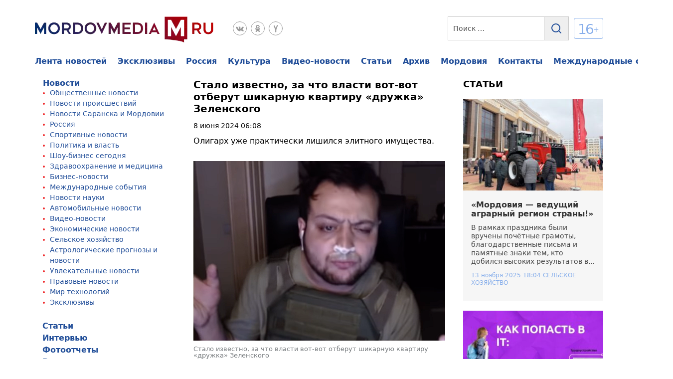

--- FILE ---
content_type: text/html; charset=UTF-8
request_url: https://www.mordovmedia.ru/world/stalo-izvestno-za-chto-vlasti-vot-vot-otberut-shikarnuyu-kvartiru-druzhka-zelenskogo.html
body_size: 62326
content:
<!doctype html>
<html lang="ru-RU" prefix="og: https://ogp.me/ns#">
<head>
	<meta charset="UTF-8">
	<meta name="viewport" content="width=device-width, initial-scale=1">
	<link rel="profile" href="https://gmpg.org/xfn/11">
	<!---->
<!--					-->
<!-- Поисковая оптимизация от Rank Math Pro - https://rankmath.com/ -->
<title>Стало известно, за что власти вот-вот отберут шикарную квартиру «дружка» Зеленского</title>
<meta name="description" content="Олигарх уже практически лишился элитного имущества."/>
<meta name="robots" content="follow, index, max-snippet:-1, max-video-preview:-1, max-image-preview:large"/>
<link rel="canonical" href="https://www.mordovmedia.ru/world/stalo-izvestno-za-chto-vlasti-vot-vot-otberut-shikarnuyu-kvartiru-druzhka-zelenskogo.html" />
<meta property="og:locale" content="ru_RU" />
<meta property="og:type" content="article" />
<meta property="og:title" content="Стало известно, за что власти вот-вот отберут шикарную квартиру «дружка» Зеленского" />
<meta property="og:description" content="Олигарх уже практически лишился элитного имущества." />
<meta property="og:url" content="https://www.mordovmedia.ru/world/stalo-izvestno-za-chto-vlasti-vot-vot-otberut-shikarnuyu-kvartiru-druzhka-zelenskogo.html" />
<meta property="og:site_name" content="МордовМедиа - новости Мордовии, Росии и мира сегодня, самые свежие и последние новости онлайн" />
<meta property="article:tag" content="зеленский" />
<meta property="article:tag" content="крым" />
<meta property="article:tag" content="национализация имущества" />
<meta property="article:tag" content="олигарх" />
<meta property="article:section" content="Международные события" />
<meta property="og:updated_time" content="2024-06-08T07:35:23+03:00" />
<meta property="og:image" content="https://www.mordovmedia.ru/wp-content/uploads/2024/04/zelenskiy-nyuhaet-e1714257509210.png" />
<meta property="og:image:secure_url" content="https://www.mordovmedia.ru/wp-content/uploads/2024/04/zelenskiy-nyuhaet-e1714257509210.png" />
<meta property="og:image:width" content="911" />
<meta property="og:image:height" content="649" />
<meta property="og:image:alt" content="Стало известно, за что власти вот-вот отберут шикарную квартиру «дружка» Зеленского" />
<meta property="og:image:type" content="image/png" />
<meta property="article:published_time" content="2024-06-08T06:08:19+03:00" />
<meta property="article:modified_time" content="2024-06-08T07:35:23+03:00" />
<meta name="twitter:card" content="summary_large_image" />
<meta name="twitter:title" content="Стало известно, за что власти вот-вот отберут шикарную квартиру «дружка» Зеленского" />
<meta name="twitter:description" content="Олигарх уже практически лишился элитного имущества." />
<meta name="twitter:image" content="https://www.mordovmedia.ru/wp-content/uploads/2024/04/zelenskiy-nyuhaet-e1714257509210.png" />
<meta name="twitter:label1" content="Автор" />
<meta name="twitter:data1" content="Вячеслав Марченко" />
<meta name="twitter:label2" content="Время чтения" />
<meta name="twitter:data2" content="Меньше минуты" />
<script type="application/ld+json" class="rank-math-schema-pro">{"@context":"https://schema.org","@graph":[{"@type":"Organization","@id":"https://www.mordovmedia.ru/#organization","name":"\u041e\u041e\u041e \\\"\u041c\u0415\u0414\u0418\u0410-\u0412\u041e\u041b\u041d\u0410\\\"","url":"https://www.mordovmedia.ru","logo":{"@type":"ImageObject","@id":"https://www.mordovmedia.ru/#logo","url":"https://www.mordovmedia.ru/wp-content/uploads/2022/06/logo.webp","contentUrl":"https://www.mordovmedia.ru/wp-content/uploads/2022/06/logo.webp","caption":"\u041c\u043e\u0440\u0434\u043e\u0432\u041c\u0435\u0434\u0438\u0430 - \u043d\u043e\u0432\u043e\u0441\u0442\u0438 \u041c\u043e\u0440\u0434\u043e\u0432\u0438\u0438, \u0420\u043e\u0441\u0438\u0438 \u0438 \u043c\u0438\u0440\u0430 \u0441\u0435\u0433\u043e\u0434\u043d\u044f, \u0441\u0430\u043c\u044b\u0435 \u0441\u0432\u0435\u0436\u0438\u0435 \u0438 \u043f\u043e\u0441\u043b\u0435\u0434\u043d\u0438\u0435 \u043d\u043e\u0432\u043e\u0441\u0442\u0438 \u043e\u043d\u043b\u0430\u0439\u043d","inLanguage":"ru-RU","width":"360","height":"53"}},{"@type":"WebSite","@id":"https://www.mordovmedia.ru/#website","url":"https://www.mordovmedia.ru","name":"\u041c\u043e\u0440\u0434\u043e\u0432\u041c\u0435\u0434\u0438\u0430 - \u043d\u043e\u0432\u043e\u0441\u0442\u0438 \u041c\u043e\u0440\u0434\u043e\u0432\u0438\u0438, \u0420\u043e\u0441\u0438\u0438 \u0438 \u043c\u0438\u0440\u0430 \u0441\u0435\u0433\u043e\u0434\u043d\u044f, \u0441\u0430\u043c\u044b\u0435 \u0441\u0432\u0435\u0436\u0438\u0435 \u0438 \u043f\u043e\u0441\u043b\u0435\u0434\u043d\u0438\u0435 \u043d\u043e\u0432\u043e\u0441\u0442\u0438 \u043e\u043d\u043b\u0430\u0439\u043d","alternateName":"\u041c\u043e\u0440\u0434\u043e\u0432\u041c\u0435\u0434\u0438\u0430 - \u043d\u043e\u0432\u043e\u0441\u0442\u0438 \u041c\u043e\u0440\u0434\u043e\u0432\u0438\u0438, \u0420\u043e\u0441\u0438\u0438 \u0438 \u043c\u0438\u0440\u0430 \u0441\u0435\u0433\u043e\u0434\u043d\u044f","publisher":{"@id":"https://www.mordovmedia.ru/#organization"},"inLanguage":"ru-RU"},{"@type":"ImageObject","@id":"https://www.mordovmedia.ru/wp-content/uploads/2024/04/zelenskiy-nyuhaet-e1714257509210.png","url":"https://www.mordovmedia.ru/wp-content/uploads/2024/04/zelenskiy-nyuhaet-e1714257509210.png","width":"911","height":"649","inLanguage":"ru-RU"},{"@type":"WebPage","@id":"https://www.mordovmedia.ru/world/stalo-izvestno-za-chto-vlasti-vot-vot-otberut-shikarnuyu-kvartiru-druzhka-zelenskogo.html#webpage","url":"https://www.mordovmedia.ru/world/stalo-izvestno-za-chto-vlasti-vot-vot-otberut-shikarnuyu-kvartiru-druzhka-zelenskogo.html","name":"\u0421\u0442\u0430\u043b\u043e \u0438\u0437\u0432\u0435\u0441\u0442\u043d\u043e, \u0437\u0430 \u0447\u0442\u043e \u0432\u043b\u0430\u0441\u0442\u0438 \u0432\u043e\u0442-\u0432\u043e\u0442 \u043e\u0442\u0431\u0435\u0440\u0443\u0442 \u0448\u0438\u043a\u0430\u0440\u043d\u0443\u044e \u043a\u0432\u0430\u0440\u0442\u0438\u0440\u0443 \u00ab\u0434\u0440\u0443\u0436\u043a\u0430\u00bb \u0417\u0435\u043b\u0435\u043d\u0441\u043a\u043e\u0433\u043e","datePublished":"2024-06-08T06:08:19+03:00","dateModified":"2024-06-08T07:35:23+03:00","isPartOf":{"@id":"https://www.mordovmedia.ru/#website"},"primaryImageOfPage":{"@id":"https://www.mordovmedia.ru/wp-content/uploads/2024/04/zelenskiy-nyuhaet-e1714257509210.png"},"inLanguage":"ru-RU"},{"@type":"Person","@id":"https://www.mordovmedia.ru/world/stalo-izvestno-za-chto-vlasti-vot-vot-otberut-shikarnuyu-kvartiru-druzhka-zelenskogo.html#author","name":"\u0412\u044f\u0447\u0435\u0441\u043b\u0430\u0432 \u041c\u0430\u0440\u0447\u0435\u043d\u043a\u043e","image":{"@type":"ImageObject","@id":"https://www.mordovmedia.ru/wp-content/plugins/clearfy-pro/assets/images/default-avatar.png","url":"https://www.mordovmedia.ru/wp-content/plugins/clearfy-pro/assets/images/default-avatar.png","caption":"\u0412\u044f\u0447\u0435\u0441\u043b\u0430\u0432 \u041c\u0430\u0440\u0447\u0435\u043d\u043a\u043e","inLanguage":"ru-RU"},"worksFor":{"@id":"https://www.mordovmedia.ru/#organization"}},{"@type":"NewsArticle","headline":"\u0421\u0442\u0430\u043b\u043e \u0438\u0437\u0432\u0435\u0441\u0442\u043d\u043e, \u0437\u0430 \u0447\u0442\u043e \u0432\u043b\u0430\u0441\u0442\u0438 \u0432\u043e\u0442-\u0432\u043e\u0442 \u043e\u0442\u0431\u0435\u0440\u0443\u0442 \u0448\u0438\u043a\u0430\u0440\u043d\u0443\u044e \u043a\u0432\u0430\u0440\u0442\u0438\u0440\u0443 \u00ab\u0434\u0440\u0443\u0436\u043a\u0430\u00bb \u0417\u0435\u043b\u0435\u043d\u0441\u043a\u043e\u0433\u043e","datePublished":"2024-06-08T06:08:19+03:00","dateModified":"2024-06-08T07:35:23+03:00","author":{"@id":"https://www.mordovmedia.ru/world/stalo-izvestno-za-chto-vlasti-vot-vot-otberut-shikarnuyu-kvartiru-druzhka-zelenskogo.html#author","name":"\u0412\u044f\u0447\u0435\u0441\u043b\u0430\u0432 \u041c\u0430\u0440\u0447\u0435\u043d\u043a\u043e"},"publisher":{"@id":"https://www.mordovmedia.ru/#organization"},"description":"\u041e\u043b\u0438\u0433\u0430\u0440\u0445 \u0443\u0436\u0435 \u043f\u0440\u0430\u043a\u0442\u0438\u0447\u0435\u0441\u043a\u0438 \u043b\u0438\u0448\u0438\u043b\u0441\u044f \u044d\u043b\u0438\u0442\u043d\u043e\u0433\u043e \u0438\u043c\u0443\u0449\u0435\u0441\u0442\u0432\u0430.","copyrightYear":"2024","copyrightHolder":{"@id":"https://www.mordovmedia.ru/#organization"},"name":"\u0421\u0442\u0430\u043b\u043e \u0438\u0437\u0432\u0435\u0441\u0442\u043d\u043e, \u0437\u0430 \u0447\u0442\u043e \u0432\u043b\u0430\u0441\u0442\u0438 \u0432\u043e\u0442-\u0432\u043e\u0442 \u043e\u0442\u0431\u0435\u0440\u0443\u0442 \u0448\u0438\u043a\u0430\u0440\u043d\u0443\u044e \u043a\u0432\u0430\u0440\u0442\u0438\u0440\u0443 \u00ab\u0434\u0440\u0443\u0436\u043a\u0430\u00bb \u0417\u0435\u043b\u0435\u043d\u0441\u043a\u043e\u0433\u043e","@id":"https://www.mordovmedia.ru/world/stalo-izvestno-za-chto-vlasti-vot-vot-otberut-shikarnuyu-kvartiru-druzhka-zelenskogo.html#richSnippet","isPartOf":{"@id":"https://www.mordovmedia.ru/world/stalo-izvestno-za-chto-vlasti-vot-vot-otberut-shikarnuyu-kvartiru-druzhka-zelenskogo.html#webpage"},"image":{"@id":"https://www.mordovmedia.ru/wp-content/uploads/2024/04/zelenskiy-nyuhaet-e1714257509210.png"},"inLanguage":"ru-RU","mainEntityOfPage":{"@id":"https://www.mordovmedia.ru/world/stalo-izvestno-za-chto-vlasti-vot-vot-otberut-shikarnuyu-kvartiru-druzhka-zelenskogo.html#webpage"}}]}</script>
<!-- /Rank Math WordPress SEO плагин -->

<link rel="alternate" title="oEmbed (JSON)" type="application/json+oembed" href="https://www.mordovmedia.ru/wp-json/oembed/1.0/embed?url=https%3A%2F%2Fwww.mordovmedia.ru%2Frussia%2Fstalo-izvestno-za-chto-vlasti-vot-vot-otberut-shikarnuyu-kvartiru-druzhka-zelenskogo.html" />
<link rel="alternate" title="oEmbed (XML)" type="text/xml+oembed" href="https://www.mordovmedia.ru/wp-json/oembed/1.0/embed?url=https%3A%2F%2Fwww.mordovmedia.ru%2Frussia%2Fstalo-izvestno-za-chto-vlasti-vot-vot-otberut-shikarnuyu-kvartiru-druzhka-zelenskogo.html&#038;format=xml" />
<style id='wp-img-auto-sizes-contain-inline-css'>
img:is([sizes=auto i],[sizes^="auto," i]){contain-intrinsic-size:3000px 1500px}
/*# sourceURL=wp-img-auto-sizes-contain-inline-css */
</style>
<style id='classic-theme-styles-inline-css'>
/*! This file is auto-generated */
.wp-block-button__link{color:#fff;background-color:#32373c;border-radius:9999px;box-shadow:none;text-decoration:none;padding:calc(.667em + 2px) calc(1.333em + 2px);font-size:1.125em}.wp-block-file__button{background:#32373c;color:#fff;text-decoration:none}
/*# sourceURL=/wp-includes/css/classic-themes.min.css */
</style>
<style id='dominant-color-styles-inline-css'>
img[data-dominant-color]:not(.has-transparency) { background-color: var(--dominant-color); }
/*# sourceURL=dominant-color-styles-inline-css */
</style>
<link rel='stylesheet' id='gn-frontend-gnfollow-style-css' href='https://www.mordovmedia.ru/wp-content/plugins/gn-publisher/assets/css/gn-frontend-gnfollow.min.css' media='all' />
<link rel='stylesheet' id='mordovmedia-style-css' href='https://www.mordovmedia.ru/wp-content/themes/mordovmedia/style.css' media='all' />
<link rel='stylesheet' id='mordovmedia-swiper-css-css' href='https://www.mordovmedia.ru/wp-content/themes/mordovmedia/assets/css/swiper.min.css' media='all' />
<link rel='stylesheet' id='mordovmedia-style-css-css' href='https://www.mordovmedia.ru/wp-content/themes/mordovmedia/assets/css/style.css' media='all' />
<link rel='stylesheet' id='fancybox-css' href='https://www.mordovmedia.ru/wp-content/plugins/easy-fancybox/fancybox/1.5.4/jquery.fancybox.min.css' media='screen' />
<style id='fancybox-inline-css'>
#fancybox-outer{background:#ffffff}#fancybox-content{background:#ffffff;border-color:#ffffff;color:#000000;}#fancybox-title,#fancybox-title-float-main{color:#fff}
/*# sourceURL=fancybox-inline-css */
</style>
<link rel='stylesheet' id='heateor_sss_frontend_css-css' href='https://www.mordovmedia.ru/wp-content/plugins/sassy-social-share/public/css/sassy-social-share-public.css' media='all' />
<style id='heateor_sss_frontend_css-inline-css'>
.heateor_sss_button_instagram span.heateor_sss_svg,a.heateor_sss_instagram span.heateor_sss_svg{background:radial-gradient(circle at 30% 107%,#fdf497 0,#fdf497 5%,#fd5949 45%,#d6249f 60%,#285aeb 90%)}.heateor_sss_horizontal_sharing .heateor_sss_svg,.heateor_sss_standard_follow_icons_container .heateor_sss_svg{color:#fff;border-width:0px;border-style:solid;border-color:transparent}.heateor_sss_horizontal_sharing .heateorSssTCBackground{color:#666}.heateor_sss_horizontal_sharing span.heateor_sss_svg:hover,.heateor_sss_standard_follow_icons_container span.heateor_sss_svg:hover{border-color:transparent;}.heateor_sss_vertical_sharing span.heateor_sss_svg,.heateor_sss_floating_follow_icons_container span.heateor_sss_svg{color:#fff;border-width:0px;border-style:solid;border-color:transparent;}.heateor_sss_vertical_sharing .heateorSssTCBackground{color:#666;}.heateor_sss_vertical_sharing span.heateor_sss_svg:hover,.heateor_sss_floating_follow_icons_container span.heateor_sss_svg:hover{border-color:transparent;}@media screen and (max-width:783px) {.heateor_sss_vertical_sharing{display:none!important}}
/*# sourceURL=heateor_sss_frontend_css-inline-css */
</style>
<script src="https://www.mordovmedia.ru/wp-includes/js/jquery/jquery.min.js" id="jquery-core-js"></script>
<script src="https://www.mordovmedia.ru/wp-includes/js/jquery/jquery-migrate.min.js" id="jquery-migrate-js"></script>
<link rel="https://api.w.org/" href="https://www.mordovmedia.ru/wp-json/" /><link rel="alternate" title="JSON" type="application/json" href="https://www.mordovmedia.ru/wp-json/wp/v2/posts/3097815" />
<meta name="telderi" content="757732ed7b3c10d10a2b45a3f4ce5d72" />
<meta name="generator" content="dominant-color-images 1.2.0">
<meta name="generator" content="webp-uploads 2.6.0">
<link rel="pingback" href="https://www.mordovmedia.ru/xmlrpc.php"><link rel="icon" href="https://www.mordovmedia.ru/wp-content/uploads/2022/06/favicon-32x32-1.png" sizes="32x32" />
<link rel="icon" href="https://www.mordovmedia.ru/wp-content/uploads/2022/06/favicon-32x32-1.png" sizes="192x192" />
<link rel="apple-touch-icon" href="https://www.mordovmedia.ru/wp-content/uploads/2022/06/favicon-32x32-1.png" />
<meta name="msapplication-TileImage" content="https://www.mordovmedia.ru/wp-content/uploads/2022/06/favicon-32x32-1.png" />
<style>
.ai-viewports                 {--ai: 1;}
.ai-viewport-3                { display: none !important;}
.ai-viewport-2                { display: none !important;}
.ai-viewport-1                { display: inherit !important;}
.ai-viewport-0                { display: none !important;}
@media (min-width: 768px) and (max-width: 979px) {
.ai-viewport-1                { display: none !important;}
.ai-viewport-2                { display: inherit !important;}
}
@media (max-width: 767px) {
.ai-viewport-1                { display: none !important;}
.ai-viewport-3                { display: inherit !important;}
}
.ai-rotate {position: relative;}
.ai-rotate-hidden {visibility: hidden;}
.ai-rotate-hidden-2 {position: absolute; top: 0; left: 0; width: 100%; height: 100%;}
.ai-list-data, .ai-ip-data, .ai-filter-check, .ai-fallback, .ai-list-block, .ai-list-block-ip, .ai-list-block-filter {visibility: hidden; position: absolute; width: 50%; height: 1px; top: -1000px; z-index: -9999; margin: 0px!important;}
.ai-list-data, .ai-ip-data, .ai-filter-check, .ai-fallback {min-width: 1px;}
</style>
<script>window.yaContextCb=window.yaContextCb||[]</script>
<script src="https://yandex.ru/ads/system/context.js" async></script>
<script type="text/javascript" src="//s3.wi-fi.ru/mtt/banners/libs/1.11.4/all.js"></script>
	<link rel="icon" href="https://www.mordovmedia.ru/wp-content/uploads/2022/06/favicon-32x32-1.png" type="image/png">
<meta name="yandex-verification" content="6b043390d0ee4acd" />
    <meta name="yandex-verification" content="5ba59bcd3002e1a7" />
    <meta name="google-site-verification" content="BxiAHCtmCvPlzZCduK0MouflOhnc5wtZIM76-Z0r9fM" />
    <meta name="pmail-verification" content="de066adfcdb5b195f1c59b7dea300a2b">
    <meta name="zen-verification" content="FfD3n7hESzuc3TfI5Fzq2bomyk9zF0x06RixBwDfsrNjMaqMwg06JIUIL1XZUjXZ" />
  <!-- Google tag (gtag.js) -->
<script async src="https://www.googletagmanager.com/gtag/js?id=G-C7DL9PSXW0"></script>
<script>
  window.dataLayer = window.dataLayer || [];
  function gtag(){dataLayer.push(arguments);}
  gtag('js', new Date());

  gtag('config', 'G-C7DL9PSXW0');
</script>
<!-- Google tag (gtag.js) -->

<meta property="og:title" content="Стало известно, за что власти вот-вот отберут шикарную квартиру «дружка» Зеленского" />
<meta property="yandex_recommendations_title" content="Стало известно, за что власти вот-вот отберут шикарную квартиру «дружка» Зеленского"/>

<style id='global-styles-inline-css'>
:root{--wp--preset--aspect-ratio--square: 1;--wp--preset--aspect-ratio--4-3: 4/3;--wp--preset--aspect-ratio--3-4: 3/4;--wp--preset--aspect-ratio--3-2: 3/2;--wp--preset--aspect-ratio--2-3: 2/3;--wp--preset--aspect-ratio--16-9: 16/9;--wp--preset--aspect-ratio--9-16: 9/16;--wp--preset--color--black: #000000;--wp--preset--color--cyan-bluish-gray: #abb8c3;--wp--preset--color--white: #ffffff;--wp--preset--color--pale-pink: #f78da7;--wp--preset--color--vivid-red: #cf2e2e;--wp--preset--color--luminous-vivid-orange: #ff6900;--wp--preset--color--luminous-vivid-amber: #fcb900;--wp--preset--color--light-green-cyan: #7bdcb5;--wp--preset--color--vivid-green-cyan: #00d084;--wp--preset--color--pale-cyan-blue: #8ed1fc;--wp--preset--color--vivid-cyan-blue: #0693e3;--wp--preset--color--vivid-purple: #9b51e0;--wp--preset--gradient--vivid-cyan-blue-to-vivid-purple: linear-gradient(135deg,rgb(6,147,227) 0%,rgb(155,81,224) 100%);--wp--preset--gradient--light-green-cyan-to-vivid-green-cyan: linear-gradient(135deg,rgb(122,220,180) 0%,rgb(0,208,130) 100%);--wp--preset--gradient--luminous-vivid-amber-to-luminous-vivid-orange: linear-gradient(135deg,rgb(252,185,0) 0%,rgb(255,105,0) 100%);--wp--preset--gradient--luminous-vivid-orange-to-vivid-red: linear-gradient(135deg,rgb(255,105,0) 0%,rgb(207,46,46) 100%);--wp--preset--gradient--very-light-gray-to-cyan-bluish-gray: linear-gradient(135deg,rgb(238,238,238) 0%,rgb(169,184,195) 100%);--wp--preset--gradient--cool-to-warm-spectrum: linear-gradient(135deg,rgb(74,234,220) 0%,rgb(151,120,209) 20%,rgb(207,42,186) 40%,rgb(238,44,130) 60%,rgb(251,105,98) 80%,rgb(254,248,76) 100%);--wp--preset--gradient--blush-light-purple: linear-gradient(135deg,rgb(255,206,236) 0%,rgb(152,150,240) 100%);--wp--preset--gradient--blush-bordeaux: linear-gradient(135deg,rgb(254,205,165) 0%,rgb(254,45,45) 50%,rgb(107,0,62) 100%);--wp--preset--gradient--luminous-dusk: linear-gradient(135deg,rgb(255,203,112) 0%,rgb(199,81,192) 50%,rgb(65,88,208) 100%);--wp--preset--gradient--pale-ocean: linear-gradient(135deg,rgb(255,245,203) 0%,rgb(182,227,212) 50%,rgb(51,167,181) 100%);--wp--preset--gradient--electric-grass: linear-gradient(135deg,rgb(202,248,128) 0%,rgb(113,206,126) 100%);--wp--preset--gradient--midnight: linear-gradient(135deg,rgb(2,3,129) 0%,rgb(40,116,252) 100%);--wp--preset--font-size--small: 13px;--wp--preset--font-size--medium: 20px;--wp--preset--font-size--large: 36px;--wp--preset--font-size--x-large: 42px;--wp--preset--spacing--20: 0.44rem;--wp--preset--spacing--30: 0.67rem;--wp--preset--spacing--40: 1rem;--wp--preset--spacing--50: 1.5rem;--wp--preset--spacing--60: 2.25rem;--wp--preset--spacing--70: 3.38rem;--wp--preset--spacing--80: 5.06rem;--wp--preset--shadow--natural: 6px 6px 9px rgba(0, 0, 0, 0.2);--wp--preset--shadow--deep: 12px 12px 50px rgba(0, 0, 0, 0.4);--wp--preset--shadow--sharp: 6px 6px 0px rgba(0, 0, 0, 0.2);--wp--preset--shadow--outlined: 6px 6px 0px -3px rgb(255, 255, 255), 6px 6px rgb(0, 0, 0);--wp--preset--shadow--crisp: 6px 6px 0px rgb(0, 0, 0);}:where(.is-layout-flex){gap: 0.5em;}:where(.is-layout-grid){gap: 0.5em;}body .is-layout-flex{display: flex;}.is-layout-flex{flex-wrap: wrap;align-items: center;}.is-layout-flex > :is(*, div){margin: 0;}body .is-layout-grid{display: grid;}.is-layout-grid > :is(*, div){margin: 0;}:where(.wp-block-columns.is-layout-flex){gap: 2em;}:where(.wp-block-columns.is-layout-grid){gap: 2em;}:where(.wp-block-post-template.is-layout-flex){gap: 1.25em;}:where(.wp-block-post-template.is-layout-grid){gap: 1.25em;}.has-black-color{color: var(--wp--preset--color--black) !important;}.has-cyan-bluish-gray-color{color: var(--wp--preset--color--cyan-bluish-gray) !important;}.has-white-color{color: var(--wp--preset--color--white) !important;}.has-pale-pink-color{color: var(--wp--preset--color--pale-pink) !important;}.has-vivid-red-color{color: var(--wp--preset--color--vivid-red) !important;}.has-luminous-vivid-orange-color{color: var(--wp--preset--color--luminous-vivid-orange) !important;}.has-luminous-vivid-amber-color{color: var(--wp--preset--color--luminous-vivid-amber) !important;}.has-light-green-cyan-color{color: var(--wp--preset--color--light-green-cyan) !important;}.has-vivid-green-cyan-color{color: var(--wp--preset--color--vivid-green-cyan) !important;}.has-pale-cyan-blue-color{color: var(--wp--preset--color--pale-cyan-blue) !important;}.has-vivid-cyan-blue-color{color: var(--wp--preset--color--vivid-cyan-blue) !important;}.has-vivid-purple-color{color: var(--wp--preset--color--vivid-purple) !important;}.has-black-background-color{background-color: var(--wp--preset--color--black) !important;}.has-cyan-bluish-gray-background-color{background-color: var(--wp--preset--color--cyan-bluish-gray) !important;}.has-white-background-color{background-color: var(--wp--preset--color--white) !important;}.has-pale-pink-background-color{background-color: var(--wp--preset--color--pale-pink) !important;}.has-vivid-red-background-color{background-color: var(--wp--preset--color--vivid-red) !important;}.has-luminous-vivid-orange-background-color{background-color: var(--wp--preset--color--luminous-vivid-orange) !important;}.has-luminous-vivid-amber-background-color{background-color: var(--wp--preset--color--luminous-vivid-amber) !important;}.has-light-green-cyan-background-color{background-color: var(--wp--preset--color--light-green-cyan) !important;}.has-vivid-green-cyan-background-color{background-color: var(--wp--preset--color--vivid-green-cyan) !important;}.has-pale-cyan-blue-background-color{background-color: var(--wp--preset--color--pale-cyan-blue) !important;}.has-vivid-cyan-blue-background-color{background-color: var(--wp--preset--color--vivid-cyan-blue) !important;}.has-vivid-purple-background-color{background-color: var(--wp--preset--color--vivid-purple) !important;}.has-black-border-color{border-color: var(--wp--preset--color--black) !important;}.has-cyan-bluish-gray-border-color{border-color: var(--wp--preset--color--cyan-bluish-gray) !important;}.has-white-border-color{border-color: var(--wp--preset--color--white) !important;}.has-pale-pink-border-color{border-color: var(--wp--preset--color--pale-pink) !important;}.has-vivid-red-border-color{border-color: var(--wp--preset--color--vivid-red) !important;}.has-luminous-vivid-orange-border-color{border-color: var(--wp--preset--color--luminous-vivid-orange) !important;}.has-luminous-vivid-amber-border-color{border-color: var(--wp--preset--color--luminous-vivid-amber) !important;}.has-light-green-cyan-border-color{border-color: var(--wp--preset--color--light-green-cyan) !important;}.has-vivid-green-cyan-border-color{border-color: var(--wp--preset--color--vivid-green-cyan) !important;}.has-pale-cyan-blue-border-color{border-color: var(--wp--preset--color--pale-cyan-blue) !important;}.has-vivid-cyan-blue-border-color{border-color: var(--wp--preset--color--vivid-cyan-blue) !important;}.has-vivid-purple-border-color{border-color: var(--wp--preset--color--vivid-purple) !important;}.has-vivid-cyan-blue-to-vivid-purple-gradient-background{background: var(--wp--preset--gradient--vivid-cyan-blue-to-vivid-purple) !important;}.has-light-green-cyan-to-vivid-green-cyan-gradient-background{background: var(--wp--preset--gradient--light-green-cyan-to-vivid-green-cyan) !important;}.has-luminous-vivid-amber-to-luminous-vivid-orange-gradient-background{background: var(--wp--preset--gradient--luminous-vivid-amber-to-luminous-vivid-orange) !important;}.has-luminous-vivid-orange-to-vivid-red-gradient-background{background: var(--wp--preset--gradient--luminous-vivid-orange-to-vivid-red) !important;}.has-very-light-gray-to-cyan-bluish-gray-gradient-background{background: var(--wp--preset--gradient--very-light-gray-to-cyan-bluish-gray) !important;}.has-cool-to-warm-spectrum-gradient-background{background: var(--wp--preset--gradient--cool-to-warm-spectrum) !important;}.has-blush-light-purple-gradient-background{background: var(--wp--preset--gradient--blush-light-purple) !important;}.has-blush-bordeaux-gradient-background{background: var(--wp--preset--gradient--blush-bordeaux) !important;}.has-luminous-dusk-gradient-background{background: var(--wp--preset--gradient--luminous-dusk) !important;}.has-pale-ocean-gradient-background{background: var(--wp--preset--gradient--pale-ocean) !important;}.has-electric-grass-gradient-background{background: var(--wp--preset--gradient--electric-grass) !important;}.has-midnight-gradient-background{background: var(--wp--preset--gradient--midnight) !important;}.has-small-font-size{font-size: var(--wp--preset--font-size--small) !important;}.has-medium-font-size{font-size: var(--wp--preset--font-size--medium) !important;}.has-large-font-size{font-size: var(--wp--preset--font-size--large) !important;}.has-x-large-font-size{font-size: var(--wp--preset--font-size--x-large) !important;}
/*# sourceURL=global-styles-inline-css */
</style>
</head>
<body class="wp-singular post-template-default single single-post postid-3097815 single-format-standard wp-custom-logo wp-theme-mordovmedia no-sidebar">

<header class="header">
   <div class="container">
      <div class="header__top top-header">
         <div class="top-header__block">
            <div class="top-header__icon">
               <span></span>
               <span></span>
               <span></span>
            </div>
            <div class="top-header__logo">
								<a href="https://www.mordovmedia.ru/" class="custom-logo-link" rel="home"><img width="360" height="53" src="https://www.mordovmedia.ru/wp-content/uploads/2022/06/logo.webp" class="custom-logo" alt="МордовМедиа &#8212; Новости, которые меняют мир: читайте первыми" decoding="async" srcset="https://www.mordovmedia.ru/wp-content/uploads/2022/06/logo.webp 360w, https://www.mordovmedia.ru/wp-content/uploads/2022/06/logo-300x44.webp 300w" sizes="(max-width: 360px) 100vw, 360px" /></a>            </div>
            <div class="top-header__column">
								
<ul class="top-header__social">
				<li><a href="https://vk.com/mordovmediaru"  target="_blank"><svg width="28" height="28" viewBox="0 0 28 28" fill="none" xmlns="http://www.w3.org/2000/svg"> <circle cx="14" cy="14" r="13.5" stroke="#999999"/> <g> <path d="M13.8288 19.5261H14.7849C14.7849 19.5261 15.0739 19.4941 15.2209 19.335C15.3569 19.189 15.3519 18.915 15.3519 18.915C15.3519 18.915 15.3329 17.6319 15.929 17.4429C16.516 17.2569 17.2701 18.683 18.0691 19.232C18.6732 19.6471 19.1322 19.5561 19.1322 19.5561L21.2694 19.5261C21.2694 19.5261 22.3874 19.4571 21.8574 18.578C21.8144 18.506 21.5484 17.9279 20.2683 16.7399C18.9282 15.4958 19.1082 15.6978 20.7223 13.5466C21.7054 12.2365 22.0984 11.4365 21.9754 11.0944C21.8584 10.7684 21.1353 10.8544 21.1353 10.8544L18.7312 10.8684C18.7312 10.8684 18.5532 10.8444 18.4201 10.9234C18.2911 11.0014 18.2081 11.1814 18.2081 11.1814C18.2081 11.1814 17.8271 12.1955 17.3191 13.0576C16.248 14.8767 15.819 14.9727 15.6439 14.8597C15.2369 14.5967 15.3389 13.8016 15.3389 13.2376C15.3389 11.4745 15.6059 10.7394 14.8179 10.5494C14.5559 10.4864 14.3638 10.4444 13.6948 10.4374C12.8367 10.4284 12.1097 10.4404 11.6986 10.6414C11.4246 10.7754 11.2136 11.0744 11.3426 11.0914C11.5016 11.1124 11.8617 11.1884 12.0527 11.4485C12.2997 11.7835 12.2907 12.5375 12.2907 12.5375C12.2907 12.5375 12.4327 14.6127 11.9597 14.8707C11.6346 15.0477 11.1896 14.6867 10.2345 13.0356C9.7455 12.1905 9.37547 11.2554 9.37547 11.2554C9.37547 11.2554 9.30447 11.0814 9.17746 10.9884C9.02345 10.8754 8.80743 10.8394 8.80743 10.8394L6.52126 10.8534C6.52126 10.8534 6.17824 10.8634 6.05223 11.0124C5.94022 11.1454 6.04323 11.4195 6.04323 11.4195C6.04323 11.4195 7.83336 15.6068 9.85951 17.7179C11.7186 19.6531 13.8288 19.5261 13.8288 19.5261Z" fill="#999999"/> </g> <defs> <clipPath > <rect width="16" height="16" fill="white" transform="translate(6 7)"/> </clipPath> </defs> </svg></a></li>
				<li><a href="https://ok.ru/mordovmedia"  target="_blank"><svg width="28" height="28" viewBox="0 0 28 28" fill="none" xmlns="http://www.w3.org/2000/svg">
<circle cx="14" cy="14" r="13.5" stroke="#999999"/>
<g>
<path d="M14.0005 13.9972C14.7421 13.9972 15.4671 13.792 16.0837 13.4076C16.7003 13.0231 17.1809 12.4767 17.4647 11.8374C17.7485 11.1982 17.8227 10.4947 17.678 9.81605C17.5334 9.13739 17.1762 8.514 16.6519 8.02471C16.1275 7.53543 15.4594 7.20222 14.732 7.06723C14.0047 6.93223 13.2508 7.00152 12.5656 7.26632C11.8805 7.53112 11.2949 7.97954 10.8829 8.55488C10.4709 9.13022 10.251 9.80663 10.251 10.4986C10.251 11.4265 10.646 12.3164 11.3492 12.9725C12.0524 13.6286 13.0061 13.9972 14.0005 13.9972ZM14.0005 8.7493C14.3713 8.7493 14.7338 8.85189 15.0421 9.0441C15.3504 9.23632 15.5907 9.50952 15.7326 9.82916C15.8745 10.1488 15.9116 10.5005 15.8393 10.8399C15.7669 11.1792 15.5884 11.4909 15.3262 11.7355C15.064 11.9802 14.7299 12.1468 14.3663 12.2143C14.0026 12.2818 13.6257 12.2471 13.2831 12.1147C12.9405 11.9823 12.6477 11.7581 12.4417 11.4704C12.2357 11.1828 12.1258 10.8446 12.1258 10.4986C12.1258 10.0346 12.3233 9.58971 12.6749 9.26165C13.0264 8.9336 13.5033 8.7493 14.0005 8.7493V8.7493Z" fill="#999999"/>
<path d="M18.2495 16.0496C18.4796 15.9086 18.6685 15.7166 18.7994 15.4906C18.9303 15.2647 18.999 15.012 18.9994 14.7551C19.0046 14.6007 18.9758 14.4469 18.9149 14.3032C18.8539 14.1595 18.762 14.029 18.6449 13.9197C18.5278 13.8104 18.3879 13.7247 18.2339 13.6678C18.0799 13.6109 17.9151 13.5841 17.7496 13.5889C17.4763 13.5893 17.2107 13.6733 16.9934 13.828C16.1228 14.4351 15.065 14.7632 13.9781 14.7632C12.8912 14.7632 11.8335 14.4351 10.9629 13.828C10.7539 13.6919 10.5053 13.6187 10.2504 13.6181C10.0849 13.6132 9.92006 13.6401 9.76606 13.697C9.61207 13.7539 9.4722 13.8396 9.35509 13.9489C9.23798 14.0581 9.1461 14.1886 9.08513 14.3323C9.02416 14.476 8.99539 14.6298 9.0006 14.7843C9.00096 15.0411 9.06967 15.2938 9.20056 15.5198C9.33145 15.7457 9.52042 15.9378 9.75051 16.0788C10.3575 16.4408 11.0159 16.7215 11.7065 16.9126L12.1065 17.0176L10.0567 18.8951C9.93277 19.0095 9.83437 19.1458 9.76722 19.2959C9.70006 19.446 9.66549 19.6071 9.66549 19.7698C9.66549 19.9325 9.70006 20.0935 9.76722 20.2437C9.83437 20.3938 9.93277 20.53 10.0567 20.6444C10.3076 20.8724 10.6439 20.9999 10.9941 20.9999C11.3443 20.9999 11.6806 20.8724 11.9315 20.6444L14 18.6211L16.081 20.6328C16.3296 20.8647 16.6668 20.9951 17.0184 20.9951C17.37 20.9951 17.7072 20.8647 17.9558 20.6328C18.2044 20.4008 18.3441 20.0862 18.3441 19.7581C18.3441 19.4301 18.2044 19.1154 17.9558 18.8835L15.8748 17.0234L16.281 16.9184C16.978 16.7175 17.6409 16.425 18.2495 16.0496V16.0496Z" fill="#999999"/>
</g>
</svg></a></li>
				<li><a href="https://dzen.ru/mordovmedia.ru?favid=12240"  target="_blank"><svg width="28" height="28" viewBox="0 0 28 28" fill="none" xmlns="http://www.w3.org/2000/svg">
<circle cx="14" cy="14" r="13.5" stroke="#999999"/>
<g>
<path d="M13.429 21.1602V16.6842L10.3125 8.66016H11.8792L14.1757 14.7694L16.8177 7.3125H18.2581L14.8693 16.7376V21.1601H13.429V21.1602Z" fill="#999999"/>
<path d="M14.8693 21.4727H13.429C13.2564 21.4727 13.1165 21.3328 13.1165 21.1602V16.7428L10.0212 8.77334C9.98385 8.67719 9.99638 8.56881 10.0546 8.48369C10.1129 8.39856 10.2094 8.34769 10.3125 8.34769H11.8791C12.0093 8.34769 12.1259 8.42838 12.1716 8.55022L14.167 13.8582L16.5232 7.20816C16.5674 7.08337 16.6854 7 16.8177 7H18.258C18.3598 7 18.4552 7.04953 18.5137 7.13275C18.5722 7.216 18.5865 7.3225 18.5521 7.41822L15.1818 16.7921V21.1602C15.1818 21.3328 15.0419 21.4727 14.8693 21.4727ZM13.7415 20.8477H14.5568V16.7376C14.5568 16.7016 14.563 16.6658 14.5752 16.6319L17.8136 7.62506H17.0386L14.4703 14.8738C14.4265 14.9975 14.31 15.0807 14.1787 15.0819C14.0485 15.0823 13.9294 15.0023 13.8832 14.8794L11.6628 8.97272H10.7691L13.7203 16.5711C13.7343 16.6072 13.7415 16.6455 13.7415 16.6842V20.8477Z" fill="#999999"/>
</g>
</svg></a></li>
	</ul>			            </div>
						<form role="search" method="get" class="top-header__form search-form" action="https://www.mordovmedia.ru/">
	<input type="search" class="input search-field" placeholder="Поиск …" value="" name="s" title="Поиск:" /> 
	<svg class="top-header__button" width="24" height="24" viewBox="0 0 24 24" fill="none" xmlns="http://www.w3.org/2000/svg">
		<path d="M11 19C15.4183 19 19 15.4183 19 11C19 6.58172 15.4183 3 11 3C6.58172 3 3 6.58172 3 11C3 15.4183 6.58172 19 11 19Z" stroke="#214E99" stroke-width="2" stroke-linecap="round" stroke-linejoin="round"/>
		<path d="M21.0004 20.9999L16.6504 16.6499" stroke="#214E99" stroke-width="2" stroke-linecap="round" stroke-linejoin="round"/>
	</svg>
</form>         </div>
				 <div class="top-header__block">
    <div class="header__search search-header1" style="margin-right: 10px;">
        <form role="search" method="get" class="search-header__form search-form" action="https://www.mordovmedia.ru/" class="search-header__form">
            <input type="search" class="search-header__input search-field" placeholder="Поиск …" value="" name="s" title="Поиск:" />
            <!-- <div class="search-header__select custom-select">
                    <select>
                        <option value="0">Везде</option>
                        <option value="1">Товары и услуги</option>
                        <option value="2">Предприятия</option>
                        <option value="3">Новости</option>
                        <option value="4">Видео</option>
                        <option value="5">Статьи</option>
                    </select>
                </div> -->
                <button type="submit" class="search-header__button search-submit" style="padding-left: 12px; padding-right: 12px;">
                    <svg width="24" height="24" viewBox="0 0 24 24" fill="none" xmlns="http://www.w3.org/2000/svg">
                        <path d="M11 19C15.4183 19 19 15.4183 19 11C19 6.58172 15.4183 3 11 3C6.58172 3 3 6.58172 3 11C3 15.4183 6.58172 19 11 19Z" stroke="#214E99" stroke-width="2" stroke-linecap="round" stroke-linejoin="round"/>
                        <path d="M21.0004 20.9999L16.6504 16.6499" stroke="#214E99" stroke-width="2" stroke-linecap="round" stroke-linejoin="round"/>
                    </svg>
                </button>
        </form>
    </div>
    	<div class="top-header__age-limit">
			<div>
				16<span>+</span>
			</div>
	</div>
</div>      </div>
			<nav class="header__menu">
		<ul id="primary-menu" class="header__links"><li id="menu-item-3082345" class="menu-item menu-item-type-custom menu-item-object-custom menu-item-3082345 header__link nav__link"><a href="/news/" class="header__links_a">Лента новостей</a></li>
<li id="menu-item-3150231" class="menu-item menu-item-type-taxonomy menu-item-object-category menu-item-3150231 header__link nav__link"><a href="https://www.mordovmedia.ru/exclusive" class="header__links_a">Эксклюзивы</a></li>
<li id="menu-item-3088272" class="menu-item menu-item-type-custom menu-item-object-custom menu-item-3088272 header__link nav__link"><a href="/news/russia" class="header__links_a">Россия</a></li>
<li id="menu-item-3088271" class="menu-item menu-item-type-custom menu-item-object-custom menu-item-3088271 header__link nav__link"><a href="/news/culture" class="header__links_a">Культура</a></li>
<li id="menu-item-3088273" class="menu-item menu-item-type-custom menu-item-object-custom menu-item-3088273 header__link nav__link"><a href="/news/video" class="header__links_a">Видео-новости</a></li>
<li id="menu-item-3082343" class="menu-item menu-item-type-custom menu-item-object-custom menu-item-3082343 header__link nav__link"><a href="/articles/" class="header__links_a">Статьи</a></li>
<li id="menu-item-3082344" class="menu-item menu-item-type-custom menu-item-object-custom menu-item-3082344 header__link nav__link"><a href="/news/archive/" class="header__links_a">Архив</a></li>
<li id="menu-item-3082346" class="menu-item menu-item-type-custom menu-item-object-custom menu-item-has-children menu-item-3082346 header__link nav__link"><a href="/news/society/" class="header__links_a">Мордовия</a>
<ul class="sub-menu">
	<li id="menu-item-3088314" class="menu-item menu-item-type-custom menu-item-object-custom menu-item-3088314 header__link nav__link"><a href="/news/saransk" class="header__links_a">Саранск</a></li>
	<li id="menu-item-3088315" class="menu-item menu-item-type-custom menu-item-object-custom menu-item-3088315 header__link nav__link"><a href="/news/crime" class="header__links_a">Проишествия</a></li>
	<li id="menu-item-3088316" class="menu-item menu-item-type-custom menu-item-object-custom menu-item-3088316 header__link nav__link"><a href="/news/social" class="header__links_a">Общество</a></li>
</ul>
</li>
<li id="menu-item-3088274" class="menu-item menu-item-type-custom menu-item-object-custom menu-item-3088274 header__link nav__link"><a href="/contacts" class="header__links_a">Контакты</a></li>
<li id="menu-item-3112449" class="menu-item menu-item-type-taxonomy menu-item-object-category current-post-ancestor current-menu-parent current-post-parent menu-item-3112449 header__link nav__link"><a href="https://www.mordovmedia.ru/world" class="header__links_a">Международные события</a></li>
</ul>		<ul class="header__links">
				<li class="header__link header__link-adapt">
						<a class="header__link-adapt__menu" href="#!" title="Меню">Еще</a>
						<ul class="header__links-adapt">
							<li class="header__link">
									<a href="#!" title="Новости">Новости</a>
							</li>
							<li class="header__link">
									<a href="/company_catalogue/" title="Предприятия">Предприятия</a>
							</li>
							<li class="header__link">
									<a href="/tovars/" title="Товары">Товары</a>
							</li>
							<li class="header__link">
									<a href="#!" title="Афиша">Афиша</a>
							</li>
							<li class="header__link">
									<a href="#!" title="Видео">Видео</a>
							</li>
							<li class="header__link">
									<a href="#!" title="Работа">Работа</a>
							</li>
							<li class="header__link">
									<a href="#!" title="Объявления">Объявления</a>
							</li>
							<li class="header__link">
									<a href="#!" title="Транспорт">Транспорт</a>
							</li>
							<li class="header__link">
									<a href="#!" title="Предприятия">Скидки</a>
							</li>
							<li class="header__link">
									<a href="#!" title="Предприятия">Аэропорт</a>
							</li>
							<li class="header__link">
									<a href="#!" title="Предприятия">Мордовия</a>
							</li>
							<li class="header__link">
									<a href="#!" title="Предприятия">Контакты</a>
							</li>
						</ul>
				</li>
			</ul>
	</nav>      <div style="height: 10px;">&nbsp;</div>   </div>
</header>
	

<main class="main">
<div class="container news-container">
	<div class="main__content">
		
		<aside class="main__aside aside-main-left">
			<div class="aside-main-left__block">
				
<nav class="aside-main-left__news">
	<h2 class="aside-main-left__title">Новости</h2>
	<ul class="aside-main-left__filter filter-aside">
						<li class="filter-aside__item"><a href="/news/society">Общественные новости</a></li>
						<li class="filter-aside__item"><a href="/news/crime">Новости происшествий</a></li>
						<li class="filter-aside__item"><a href="/news/mordovia">Новости Саранска и Мордовии</a></li>
						<li class="filter-aside__item"><a href="/news/russia">Россия</a></li>
						<li class="filter-aside__item"><a href="/news/sports">Спортивные новости</a></li>
						<li class="filter-aside__item"><a href="/news/politics">Политика и власть</a></li>
						<li class="filter-aside__item"><a href="/news/culture">Шоу-бизнес сегодня</a></li>
						<li class="filter-aside__item"><a href="/news/medicine">Здравоохранение и медицина</a></li>
						<li class="filter-aside__item"><a href="/news/business">Бизнес-новости</a></li>
						<li class="filter-aside__item"><a href="/news/world">Международные события</a></li>
						<li class="filter-aside__item"><a href="/news/science">Новости науки</a></li>
						<li class="filter-aside__item"><a href="/news/transport">Автомобильные новости</a></li>
						<li class="filter-aside__item"><a href="/news/video">Видео-новости</a></li>
						<li class="filter-aside__item"><a href="/news/economics">Экономические новости</a></li>
						<li class="filter-aside__item"><a href="/news/agriculture">Сельское хозяйство</a></li>
						<li class="filter-aside__item"><a href="/news/astrologiya">Астрологические прогнозы и новости</a></li>
						<li class="filter-aside__item"><a href="/news/interesnoe">Увлекательные новости</a></li>
						<li class="filter-aside__item"><a href="/news/zakon-i-pravo">Правовые новости</a></li>
						<li class="filter-aside__item"><a href="/news/tuhnologii">Мир технологий</a></li>
						<li class="filter-aside__item"><a href="/news/exclusive">Эксклюзивы</a></li>
			</ul>
</nav>
             
			</div>

			<section id="nav_menu-2" class="widget widget_nav_menu"><div class="menu-tegi-i-ssylki-container"><ul id="menu-tegi-i-ssylki" class="menu"><li id="menu-item-202" class="menu-item menu-item-type-custom menu-item-object-custom menu-item-202 nav__link"><a href="/articles/">Статьи</a></li>
<li id="menu-item-203" class="menu-item menu-item-type-custom menu-item-object-custom menu-item-203 nav__link"><a href="/tag/intervyu/">Интервью</a></li>
<li id="menu-item-204" class="menu-item menu-item-type-custom menu-item-object-custom menu-item-204 nav__link"><a href="/tag/fotootchety/">Фотоотчеты</a></li>
<li id="menu-item-205" class="menu-item menu-item-type-custom menu-item-object-custom menu-item-205 nav__link"><a href="/news/video/">Видео новости</a></li>
<li id="menu-item-206" class="menu-item menu-item-type-custom menu-item-object-custom menu-item-206 nav__link"><a href="/archiv-novostej/">Архив новостей</a></li>
</ul></div></section><section id="interview_posts-3" class="widget widget_interview_posts"><h2 class="widget-title">ИНТЕРВЬЮ</h2>			<section class="aside-main-left__interview interview-aside">
						   
				<article class="aside-main-left__article">
						<a href="https://www.mordovmedia.ru/news/society/item/108842" title="Светлана Башкова: «Сохраняйте спокойствие и не поддавайтесь панике»">
							<picture class="main__article-img">
									<img width="285" height="185" src="https://www.mordovmedia.ru/wp-content/uploads/2022/04/old_108842-285x185.jpg" class="attachment-photonews-thumbnail size-photonews-thumbnail wp-post-image" alt="old 108842 Светлана Башкова: «Сохраняйте спокойствие и не поддавайтесь панике»" decoding="async" fetchpriority="high" title="Светлана Башкова: «Сохраняйте спокойствие и не поддавайтесь панике» 1 Светлана Башкова: «Сохраняйте спокойствие и не поддавайтесь панике»">							</picture>
						</a>
						<div class="news__content">
								<h2 class="news__title"><a href="https://www.mordovmedia.ru/news/society/item/108842" rel="bookmark">Светлана Башкова: «Сохраняйте спокойствие и не поддавайтесь панике»</a></h2>								<div class="news__info">
									<span>5 апреля 2022 11:15</span>
									<span>&nbsp;&nbsp;</span>               
								</div>
						</div>
					</article>
											  					<article class="first-block__article interview-aside__news">
						<a href="https://www.mordovmedia.ru/news/economics/item/103743" title="Сбербанк – 180 лет наполняем жизнь новыми возможностями">
							<picture class="main__article-img">
																		<img src="/wp-content/uploads/blank-imgs/blank-600x300.jpg" alt="Placeholder Image" title="Сбербанк – 180 лет наполняем жизнь новыми возможностями 2 Сбербанк – 180 лет наполняем жизнь новыми возможностями">							</picture>
						</a>
						<div class="interview-aside__content">
								<h2 class="interview-aside__title"><a href="https://www.mordovmedia.ru/news/economics/item/103743" rel="bookmark">Сбербанк – 180 лет наполняем жизнь новыми возможностями</a></h2>								<div class="interview-aside__info">
									<span>10 ноября 2021 12:43</span>
								</div>
								<div class="interview-aside__info"></div>                
						</div>
					</article>
											  					<article class="first-block__article interview-aside__news">
						<a href="https://www.mordovmedia.ru/news/society/item/101792" title="«Добро пожаловать», или Топ-4 банковских предложений для предпринимателей">
							<picture class="main__article-img">
																		<img src="/wp-content/uploads/blank-imgs/blank-600x300.jpg" alt="Placeholder Image" title="«Добро пожаловать», или Топ-4 банковских предложений для предпринимателей 3 «Добро пожаловать», или Топ-4 банковских предложений для предпринимателей">							</picture>
						</a>
						<div class="interview-aside__content">
								<h2 class="interview-aside__title"><a href="https://www.mordovmedia.ru/news/society/item/101792" rel="bookmark">«Добро пожаловать», или Топ-4 банковских предложений для предпринимателей</a></h2>								<div class="interview-aside__info">
									<span>22 сентября 2021 11:53</span>
								</div>
								<div class="interview-aside__info"></div>                
						</div>
					</article>
										</section>
		
		</section> 
		</aside>

		<div itemscope itemtype="http://schema.org/NewsArticle" class="news-page">
			
						<div id="mm-article-stream" data-current-id="3097815">
				
<h1 itemprop="headline" class="news-page__title custom">Стало известно, за что власти вот-вот отберут шикарную квартиру «дружка» Зеленского</h1>
<div class="news-page__date">8 июня 2024 06:08 </div>

<div class="news__pre_description custom">
	<p>Олигарх уже практически лишился элитного имущества.</p>
</div>

<picture class="news-page__img">
		
			<div class="post-thumbnail">
				<img width="911" height="649" src="https://www.mordovmedia.ru/wp-content/uploads/2024/04/zelenskiy-nyuhaet-e1714257509210.png" class="attachment-post-thumbnail size-post-thumbnail wp-post-image" alt="zelenskiy nyuhaet e1714257509210 Стало известно, за что власти вот-вот отберут шикарную квартиру «дружка» Зеленского" decoding="async" srcset="https://www.mordovmedia.ru/wp-content/uploads/2024/04/zelenskiy-nyuhaet-e1714257509210.png 911w, https://www.mordovmedia.ru/wp-content/uploads/2024/04/zelenskiy-nyuhaet-e1714257509210-768x547.png 768w" sizes="(max-width: 911px) 100vw, 911px" title="Стало известно, за что власти вот-вот отберут шикарную квартиру «дружка» Зеленского 4 Стало известно, за что власти вот-вот отберут шикарную квартиру «дружка» Зеленского">			</div><!-- .post-thumbnail -->

			<p class="news-page__img_alt">
		Стало известно, за что власти вот-вот отберут шикарную квартиру «дружка» Зеленского			</p>

</picture>


<div class="news-page__text t-16 color-333">
	 <div itemprop="articleBody" class="news-page__text-content">
			<p>В Крыму национализируют квартиру приятеля президента Украины Зеленского Виталия Хомутынника.</p>
<p>Об этом пишет РИА Новости со ссылкой на сведения главы парламента республики Владимира Константинова.</p>
<blockquote><p>«Квартира бизнесмена в поселке Ливадия на южном берегу Крыма попала в новый список объектов, подлежащих национализации. Этот перечень уступает по масштабности предшествующим, однако, все равно включает в себя крупные активы. К примеру, в доме, где покупал квартиру Зеленский, есть и квартира его дружка, и это доказано», – отметил Владимир Константинов.</p></blockquote>
<p>Также, по словам главы парламента Крыма, в самое ближайшее время власти планируют и другие объекты, которые принадлежали окружению Зеленского, перевести в собственность республики.</p>
<p>В октябре 2022 года депутаты Госсовета Крыма приняли закон о возможности признания собственностью республики имущества недружественных иностранных государств и их граждан.</p>
<p>Была национализирована в том числе и квартира семьи Зеленского в Ливадии: ее продали с молотка за 44,3 миллиона рублей.</p>
<p>Фото: соцсети</p>
		 
		 
		 <p>Подписка на <a href="https://t.me/+Oyi3JmpmDEtjYmRi" target="_blank">МордовМедиа в Telegram</a> - удобный способ быть в курсе важных новостей! Подписывайтесь и будьте в центре событий. <a href="https://t.me/+Oyi3JmpmDEtjYmRi" target="_blank">Подписаться</a>.</p>
		 <p data-wp-editing="1"><a href="https://dzen.ru/mordovmedia?favid=12240"><img class="aligncenter wp-image-3106570 size-full" src="https://www.mordovmedia.ru/wp-content/uploads/2024/09/bez-imeni-2.png" alt="" width="392" height="146" /></a></p>
		 <p>Не забудьте поделитесь с друзьями в соцсетях и месенджерах:</p>

	<div class="news-page__social">
	    <div class="heateor_sss_sharing_container heateor_sss_horizontal_sharing" data-heateor-ss-offset="0" data-heateor-sss-href='https://www.mordovmedia.ru/russia/stalo-izvestno-za-chto-vlasti-vot-vot-otberut-shikarnuyu-kvartiru-druzhka-zelenskogo.html'><div class="heateor_sss_sharing_ul"><a aria-label="Vkontakte" class="heateor_sss_button_vkontakte" href="https://vkontakte.ru/share.php?&url=https%3A%2F%2Fwww.mordovmedia.ru%2Frussia%2Fstalo-izvestno-za-chto-vlasti-vot-vot-otberut-shikarnuyu-kvartiru-druzhka-zelenskogo.html" title="Vkontakte" rel="nofollow noopener" target="_blank" style="font-size:32px!important;box-shadow:none;display:inline-block;vertical-align:middle"><span class="heateor_sss_svg heateor_sss_s__default heateor_sss_s_vkontakte" style="background-color:#0077FF;width:35px;height:35px;display:inline-block;opacity:1;float:left;font-size:32px;box-shadow:none;display:inline-block;font-size:16px;padding:0 4px;vertical-align:middle;background-repeat:repeat;overflow:hidden;padding:0;cursor:pointer;box-sizing:content-box"><svg style="display:block;" fill="none" height="100%" width="100%" viewBox="0.75 6 46 37" xmlns="http://www.w3.org/2000/svg"><path d="M25.54 34.58c-10.94 0-17.18-7.5-17.44-19.98h5.48c.18 9.16 4.22 13.04 7.42 13.84V14.6h5.16v7.9c3.16-.34 6.48-3.94 7.6-7.9h5.16c-.86 4.88-4.46 8.48-7.02 9.96 2.56 1.2 6.66 4.34 8.22 10.02h-5.68c-1.22-3.8-4.26-6.74-8.28-7.14v7.14z" fill="#fff"></path></svg></span></a><a aria-label="Whatsapp" class="heateor_sss_whatsapp" href="https://api.whatsapp.com/send?text=%D0%A1%D1%82%D0%B0%D0%BB%D0%BE%20%D0%B8%D0%B7%D0%B2%D0%B5%D1%81%D1%82%D0%BD%D0%BE%2C%20%D0%B7%D0%B0%20%D1%87%D1%82%D0%BE%20%D0%B2%D0%BB%D0%B0%D1%81%D1%82%D0%B8%20%D0%B2%D0%BE%D1%82-%D0%B2%D0%BE%D1%82%20%D0%BE%D1%82%D0%B1%D0%B5%D1%80%D1%83%D1%82%20%D1%88%D0%B8%D0%BA%D0%B0%D1%80%D0%BD%D1%83%D1%8E%20%D0%BA%D0%B2%D0%B0%D1%80%D1%82%D0%B8%D1%80%D1%83%20%C2%AB%D0%B4%D1%80%D1%83%D0%B6%D0%BA%D0%B0%C2%BB%20%D0%97%D0%B5%D0%BB%D0%B5%D0%BD%D1%81%D0%BA%D0%BE%D0%B3%D0%BE%20https%3A%2F%2Fwww.mordovmedia.ru%2Frussia%2Fstalo-izvestno-za-chto-vlasti-vot-vot-otberut-shikarnuyu-kvartiru-druzhka-zelenskogo.html" title="Whatsapp" rel="nofollow noopener" target="_blank" style="font-size:32px!important;box-shadow:none;display:inline-block;vertical-align:middle"><span class="heateor_sss_svg" style="background-color:#55eb4c;width:35px;height:35px;display:inline-block;opacity:1;float:left;font-size:32px;box-shadow:none;display:inline-block;font-size:16px;padding:0 4px;vertical-align:middle;background-repeat:repeat;overflow:hidden;padding:0;cursor:pointer;box-sizing:content-box"><svg style="display:block;" focusable="false" aria-hidden="true" xmlns="http://www.w3.org/2000/svg" width="100%" height="100%" viewBox="-6 -5 40 40"><path class="heateor_sss_svg_stroke heateor_sss_no_fill" stroke="#fff" stroke-width="2" fill="none" d="M 11.579798566743314 24.396926207859085 A 10 10 0 1 0 6.808479557110079 20.73576436351046"></path><path d="M 7 19 l -1 6 l 6 -1" class="heateor_sss_no_fill heateor_sss_svg_stroke" stroke="#fff" stroke-width="2" fill="none"></path><path d="M 10 10 q -1 8 8 11 c 5 -1 0 -6 -1 -3 q -4 -3 -5 -5 c 4 -2 -1 -5 -1 -4" fill="#fff"></path></svg></span></a><a aria-label="Odnoklassniki" class="heateor_sss_button_odnoklassniki" href="https://connect.ok.ru/dk?cmd=WidgetSharePreview&st.cmd=WidgetSharePreview&st.shareUrl=https%3A%2F%2Fwww.mordovmedia.ru%2Frussia%2Fstalo-izvestno-za-chto-vlasti-vot-vot-otberut-shikarnuyu-kvartiru-druzhka-zelenskogo.html&st.client_id=-1" title="Odnoklassniki" rel="nofollow noopener" target="_blank" style="font-size:32px!important;box-shadow:none;display:inline-block;vertical-align:middle"><span class="heateor_sss_svg heateor_sss_s__default heateor_sss_s_odnoklassniki" style="background-color:#f2720c;width:35px;height:35px;display:inline-block;opacity:1;float:left;font-size:32px;box-shadow:none;display:inline-block;font-size:16px;padding:0 4px;vertical-align:middle;background-repeat:repeat;overflow:hidden;padding:0;cursor:pointer;box-sizing:content-box"><svg style="display:block;" focusable="false" aria-hidden="true" xmlns="http://www.w3.org/2000/svg" width="100%" height="100%" viewBox="0 0 32 32"><path fill="#fff" d="M16 16.16a6.579 6.579 0 0 1-6.58-6.58A6.578 6.578 0 0 1 16 3a6.58 6.58 0 1 1 .002 13.16zm0-9.817a3.235 3.235 0 0 0-3.236 3.237 3.234 3.234 0 0 0 3.237 3.236 3.236 3.236 0 1 0 .004-6.473zm7.586 10.62c.647 1.3-.084 1.93-1.735 2.99-1.395.9-3.313 1.238-4.564 1.368l1.048 1.05 3.877 3.88c.59.59.59 1.543 0 2.133l-.177.18c-.59.59-1.544.59-2.134 0l-3.88-3.88-3.877 3.88c-.59.59-1.543.59-2.135 0l-.176-.18a1.505 1.505 0 0 1 0-2.132l3.88-3.877 1.042-1.046c-1.25-.127-3.19-.465-4.6-1.37-1.65-1.062-2.38-1.69-1.733-2.99.37-.747 1.4-1.367 2.768-.29C13.035 18.13 16 18.13 16 18.13s2.968 0 4.818-1.456c1.368-1.077 2.4-.457 2.768.29z"></path></svg></span></a><a aria-label="Telegram" class="heateor_sss_button_telegram" href="https://telegram.me/share/url?url=https%3A%2F%2Fwww.mordovmedia.ru%2Frussia%2Fstalo-izvestno-za-chto-vlasti-vot-vot-otberut-shikarnuyu-kvartiru-druzhka-zelenskogo.html&text=%D0%A1%D1%82%D0%B0%D0%BB%D0%BE%20%D0%B8%D0%B7%D0%B2%D0%B5%D1%81%D1%82%D0%BD%D0%BE%2C%20%D0%B7%D0%B0%20%D1%87%D1%82%D0%BE%20%D0%B2%D0%BB%D0%B0%D1%81%D1%82%D0%B8%20%D0%B2%D0%BE%D1%82-%D0%B2%D0%BE%D1%82%20%D0%BE%D1%82%D0%B1%D0%B5%D1%80%D1%83%D1%82%20%D1%88%D0%B8%D0%BA%D0%B0%D1%80%D0%BD%D1%83%D1%8E%20%D0%BA%D0%B2%D0%B0%D1%80%D1%82%D0%B8%D1%80%D1%83%20%C2%AB%D0%B4%D1%80%D1%83%D0%B6%D0%BA%D0%B0%C2%BB%20%D0%97%D0%B5%D0%BB%D0%B5%D0%BD%D1%81%D0%BA%D0%BE%D0%B3%D0%BE" title="Telegram" rel="nofollow noopener" target="_blank" style="font-size:32px!important;box-shadow:none;display:inline-block;vertical-align:middle"><span class="heateor_sss_svg heateor_sss_s__default heateor_sss_s_telegram" style="background-color:#3da5f1;width:35px;height:35px;display:inline-block;opacity:1;float:left;font-size:32px;box-shadow:none;display:inline-block;font-size:16px;padding:0 4px;vertical-align:middle;background-repeat:repeat;overflow:hidden;padding:0;cursor:pointer;box-sizing:content-box"><svg style="display:block;" focusable="false" aria-hidden="true" xmlns="http://www.w3.org/2000/svg" width="100%" height="100%" viewBox="0 0 32 32"><path fill="#fff" d="M25.515 6.896L6.027 14.41c-1.33.534-1.322 1.276-.243 1.606l5 1.56 1.72 5.66c.226.625.115.873.77.873.506 0 .73-.235 1.012-.51l2.43-2.363 5.056 3.734c.93.514 1.602.25 1.834-.863l3.32-15.638c.338-1.363-.52-1.98-1.41-1.577z"></path></svg></span></a><a aria-label="Email" class="heateor_sss_email" href="https://www.mordovmedia.ru/russia/stalo-izvestno-za-chto-vlasti-vot-vot-otberut-shikarnuyu-kvartiru-druzhka-zelenskogo.html" onclick="event.preventDefault();window.open('mailto:?subject=' + decodeURIComponent('%D0%A1%D1%82%D0%B0%D0%BB%D0%BE%20%D0%B8%D0%B7%D0%B2%D0%B5%D1%81%D1%82%D0%BD%D0%BE%2C%20%D0%B7%D0%B0%20%D1%87%D1%82%D0%BE%20%D0%B2%D0%BB%D0%B0%D1%81%D1%82%D0%B8%20%D0%B2%D0%BE%D1%82-%D0%B2%D0%BE%D1%82%20%D0%BE%D1%82%D0%B1%D0%B5%D1%80%D1%83%D1%82%20%D1%88%D0%B8%D0%BA%D0%B0%D1%80%D0%BD%D1%83%D1%8E%20%D0%BA%D0%B2%D0%B0%D1%80%D1%82%D0%B8%D1%80%D1%83%20%C2%AB%D0%B4%D1%80%D1%83%D0%B6%D0%BA%D0%B0%C2%BB%20%D0%97%D0%B5%D0%BB%D0%B5%D0%BD%D1%81%D0%BA%D0%BE%D0%B3%D0%BE').replace('&', '%26') + '&body=https%3A%2F%2Fwww.mordovmedia.ru%2Frussia%2Fstalo-izvestno-za-chto-vlasti-vot-vot-otberut-shikarnuyu-kvartiru-druzhka-zelenskogo.html', '_blank')" title="Email" rel="noopener" style="font-size:32px!important;box-shadow:none;display:inline-block;vertical-align:middle"><span class="heateor_sss_svg" style="background-color:#649a3f;width:35px;height:35px;display:inline-block;opacity:1;float:left;font-size:32px;box-shadow:none;display:inline-block;font-size:16px;padding:0 4px;vertical-align:middle;background-repeat:repeat;overflow:hidden;padding:0;cursor:pointer;box-sizing:content-box"><svg style="display:block;" focusable="false" aria-hidden="true" xmlns="http://www.w3.org/2000/svg" width="100%" height="100%" viewBox="-.75 -.5 36 36"><path d="M 5.5 11 h 23 v 1 l -11 6 l -11 -6 v -1 m 0 2 l 11 6 l 11 -6 v 11 h -22 v -11" stroke-width="1" fill="#fff"></path></svg></span></a><a class="heateor_sss_more" aria-label="More" title="More" rel="nofollow noopener" style="font-size: 32px!important;border:0;box-shadow:none;display:inline-block!important;font-size:16px;padding:0 4px;vertical-align: middle;display:inline;" href="https://www.mordovmedia.ru/russia/stalo-izvestno-za-chto-vlasti-vot-vot-otberut-shikarnuyu-kvartiru-druzhka-zelenskogo.html" onclick="event.preventDefault()"><span class="heateor_sss_svg" style="background-color:#ee8e2d;width:35px;height:35px;display:inline-block!important;opacity:1;float:left;font-size:32px!important;box-shadow:none;display:inline-block;font-size:16px;padding:0 4px;vertical-align:middle;display:inline;background-repeat:repeat;overflow:hidden;padding:0;cursor:pointer;box-sizing:content-box;" onclick="heateorSssMoreSharingPopup(this, 'https://www.mordovmedia.ru/russia/stalo-izvestno-za-chto-vlasti-vot-vot-otberut-shikarnuyu-kvartiru-druzhka-zelenskogo.html', '%D0%A1%D1%82%D0%B0%D0%BB%D0%BE%20%D0%B8%D0%B7%D0%B2%D0%B5%D1%81%D1%82%D0%BD%D0%BE%2C%20%D0%B7%D0%B0%20%D1%87%D1%82%D0%BE%20%D0%B2%D0%BB%D0%B0%D1%81%D1%82%D0%B8%20%D0%B2%D0%BE%D1%82-%D0%B2%D0%BE%D1%82%20%D0%BE%D1%82%D0%B1%D0%B5%D1%80%D1%83%D1%82%20%D1%88%D0%B8%D0%BA%D0%B0%D1%80%D0%BD%D1%83%D1%8E%20%D0%BA%D0%B2%D0%B0%D1%80%D1%82%D0%B8%D1%80%D1%83%20%C2%AB%D0%B4%D1%80%D1%83%D0%B6%D0%BA%D0%B0%C2%BB%20%D0%97%D0%B5%D0%BB%D0%B5%D0%BD%D1%81%D0%BA%D0%BE%D0%B3%D0%BE', '' )"><svg xmlns="http://www.w3.org/2000/svg" xmlns:xlink="http://www.w3.org/1999/xlink" viewBox="-.3 0 32 32" version="1.1" width="100%" height="100%" style="display:block;" xml:space="preserve"><g><path fill="#fff" d="M18 14V8h-4v6H8v4h6v6h4v-6h6v-4h-6z" fill-rule="evenodd"></path></g></svg></span></a></div><div class="heateorSssClear"></div></div>	</div>
			<p itemprop="author" itemscope itemtype="http://schema.org/Person">Автор: <span itemprop="name">Вячеслав Марченко</span></p>
			 
			
	</div>


	<p>ИА <a href="/" title="ИА «МордовМедиа»"> «МордовМедиа»</a>. При использовании материала гиперссылка обязательна.</p>
	

	<div class="news-page__bottom-text d-none">
		<p>Рубрика:<a href="https://www.mordovmedia.ru" class="news-page__category" title="Международные события">Международные события</a></p>			<p>Заметили ошибку в тексте? Выделите ошибку и нажмите CTRL + ENTER</p>
	</div>
</div>
<div class="news-page__hashtags">
	<div class="news-page__hashtags"><div class='news-page__hashtag'><a href='https://www.mordovmedia.ru/tag/zelenskiy' title='зеленский' class='zelenskiy'>зеленский</a></div><div class='news-page__hashtag'><a href='https://www.mordovmedia.ru/tag/krym' title='крым' class='krym'>крым</a></div><div class='news-page__hashtag'><a href='https://www.mordovmedia.ru/tag/natsionalizatsiya-imuschestva' title='национализация имущества' class='natsionalizatsiya-imuschestva'>национализация имущества</a></div><div class='news-page__hashtag'><a href='https://www.mordovmedia.ru/tag/oligarh' title='олигарх' class='oligarh'>олигарх</a></div></div>	
		
		
</div>
<div class='code-block code-block-6' style='margin: 8px 0; clear: both;'>
<!-- Yandex.RTB C-A-1952896-26 -->
<div id="yandex_rtb_C-A-1952896-26"></div>
<script>window.yaContextCb.push(()=>{
  Ya.Context.AdvManager.renderWidget({
    renderTo: 'yandex_rtb_C-A-1952896-26',
    blockId: 'C-A-1952896-26'
  })
})</script>

<div id="unit_97701"><a href="https://smi2.ru/" >Новости СМИ2</a></div>
<script type="text/javascript" charset="utf-8">
  (function() {
    var sc = document.createElement('script'); sc.type = 'text/javascript'; sc.async = true;
    sc.src = '//smi2.ru/data/js/97701.js'; sc.charset = 'utf-8';
    var s = document.getElementsByTagName('script')[0]; s.parentNode.insertBefore(sc, s);
  }());
</script></div>
			</div>

						<div id="mm-infinite-loader" class="news-page__loader">
				Прокрутите вниз для загрузки следующей новости…
			</div>
		
			
<div class="mobile-header-bottom">
	
</div>
				
			<section class="news-page__news">
								<h2 class="news-page__news-title">Похожие новости</h2>
				
                                <article id="post-3145831" class="main__article news-main__article post-3145831 post type-post status-publish format-standard has-post-thumbnail hentry category-world category-mordovia">
											<a href="https://www.mordovmedia.ru/world/mordovskie-osuzhdennye-sorevnovalis-v-lovle-ryby.html" title="Подведены итоги соревнований по рыбной ловле среди мордовских осужденных">
					<picture class="main__article-img">
							<img width="148" height="124" src="https://www.mordovmedia.ru/wp-content/uploads/2025/09/v_mordovii_osuzhdyennye_sorevnovalis_v_lovle_ryby-148x124.jpg" class="attachment-news-thumbnail size-news-thumbnail not-transparent wp-post-image" alt="Фото: УФСИН по РМ" decoding="async" loading="lazy" data-has-transparency="false" data-dominant-color="5d6d61" style="--dominant-color: #5d6d61;" title="Мордовские осужденные соревновались в ловле рыбы 5 Мордовские осужденные соревновались в ловле рыбы">					</picture>
				</a>
								<div class="news__content ">
								<h2 class="news__title"><a href="https://www.mordovmedia.ru/world/mordovskie-osuzhdennye-sorevnovalis-v-lovle-ryby.html" rel="bookmark">Подведены итоги соревнований по рыбной ловле среди мордовских осужденных</a></h2>
				<div class="news__description">
					<p>В Мордовии состоялся рыболовный турнир под названием «Ловись, рыбка, большая и маленькая!». По данным пресс-службы УФСИН по Республике Мордовия, участниками мероприятия стали осужденные, отбывающие наказание в виде принудительных работ в исправительном центре ИК-6, который функционирует на территории ООО «Ромодановосахар».</p>
				</div>
				<div class="news__info">
					<span>9 сентября 2025 16:20 </span>
					<a href="https://www.mordovmedia.ru" class="news__category" title="Международные события">Международные события</a>				</div> 
				<div class="news__info"></div>                  
		</div>
</article>
                                <article id="post-3140243" class="main__article news-main__article post-3140243 post type-post status-publish format-standard has-post-thumbnail hentry category-world">
											<a href="https://www.mordovmedia.ru/world/ekspert-administratsiya-trampa-peresmotrela-zelenyy-kurs.html" title="Эксперт: администрация Трампа пересмотрела &#171;зеленый курс&#187;">
					<picture class="main__article-img">
							<img width="148" height="124" src="https://www.mordovmedia.ru/wp-content/uploads/2025/06/trumpportrait-1-148x124.jpg" class="attachment-news-thumbnail size-news-thumbnail not-transparent wp-post-image" alt="Фото: commons.wikimedia.org/Дэниел Торок/Public domain" decoding="async" loading="lazy" data-has-transparency="false" data-dominant-color="7d6562" style="--dominant-color: #7d6562;" title="Эксперт: администрация Трампа пересмотрела &quot;зеленый курс&quot; 6 Эксперт: администрация Трампа пересмотрела &quot;зеленый курс&quot;">					</picture>
				</a>
								<div class="news__content ">
								<h2 class="news__title"><a href="https://www.mordovmedia.ru/world/ekspert-administratsiya-trampa-peresmotrela-zelenyy-kurs.html" rel="bookmark">Эксперт: администрация Трампа пересмотрела &#171;зеленый курс&#187;</a></h2>
				<div class="news__description">
					<p>По состоянию на сегодняшний день, администрация Дональда Трампа де-факто пересмотрела свой &#171;зеленый курс&#187;. Об этом заявил программный директор Международного дискуссионного клуба &#171;Валдай&#187; Антон Беспалов на &#171;круглом столе&#187; на тему энергетической политики администрации Дональда Трампа, передает корреспондент Mordovmedia.</p>
				</div>
				<div class="news__info">
					<span>10 июня 2025 05:43 </span>
					<a href="https://www.mordovmedia.ru" class="news__category" title="Международные события">Международные события</a>				</div> 
				<div class="news__info"></div>                  
		</div>
</article>
                                <article id="post-3140239" class="main__article news-main__article post-3140239 post type-post status-publish format-standard has-post-thumbnail hentry category-world">
											<a href="https://www.mordovmedia.ru/world/rossiyskiy-ekspert-iran-ne-otkazhetsya-ot-obogatitelnoy-yadernoy-deyatelnosti.html" title="Российский эксперт считает, что Иран не откажется от обогатительной ядерной деятельности">
					<picture class="main__article-img">
							<img width="148" height="124" src="https://www.mordovmedia.ru/wp-content/uploads/2025/06/eqtedar_40_defence_exhibition_054-148x124.jpg" class="attachment-news-thumbnail size-news-thumbnail not-transparent wp-post-image" alt="Фото: commons.wikimedia.org/Majid Asgaripour/Creative Commons Attribution 4.0" decoding="async" loading="lazy" data-has-transparency="false" data-dominant-color="78665a" style="--dominant-color: #78665a;" title="Российский эксперт: Иран не откажется от обогатительной ядерной деятельности 7 Российский эксперт: Иран не откажется от обогатительной ядерной деятельности">					</picture>
				</a>
								<div class="news__content ">
								<h2 class="news__title"><a href="https://www.mordovmedia.ru/world/rossiyskiy-ekspert-iran-ne-otkazhetsya-ot-obogatitelnoy-yadernoy-deyatelnosti.html" rel="bookmark">Российский эксперт считает, что Иран не откажется от обогатительной ядерной деятельности</a></h2>
				<div class="news__description">
					<p>Для Ирана отказ от обогатительной деятельности является красной линией, за которую они не могут перешагнуть. Об этом заявил  Чрезвычайный и полномочный посол России в Иране в 2001-2005 годах Александр Марьясов на &#171;круглом столе&#187; &#171;Судьба иранской ядерной сделки&#187;, организованном Международным дискуссионным клубом &#171;Валдай&#187;, передает корреспондент Mordovmedia.</p>
				</div>
				<div class="news__info">
					<span>10 июня 2025 05:23 </span>
					<a href="https://www.mordovmedia.ru" class="news__category" title="Международные события">Международные события</a>				</div> 
				<div class="news__info"></div>                  
		</div>
</article>
                                <article id="post-3138313" class="main__article news-main__article post-3138313 post type-post status-publish format-standard has-post-thumbnail hentry category-russia">
											<a href="https://www.mordovmedia.ru/russia/glava-rospotrebnadzora-soobschila-o-planah-po-otkrytiyu-plyazhey-anapy-v-tekuschem-sezone.html" title="Отдых под вопросом: когда туристы смогут вернуться на пляжи Анапы">
					<picture class="main__article-img">
							<img width="148" height="124" src="https://www.mordovmedia.ru/wp-content/uploads/2025/05/2023-08-24._anapa_dsc_6699-148x124.jpg" class="attachment-news-thumbnail size-news-thumbnail wp-post-image" alt="Фото: Фото: Andrey Butko/wikimedia.org/CC BY-SA 4.0" decoding="async" loading="lazy" title="Глава Роспотребнадзора сообщила о планах по открытию пляжей Анапы в текущем сезоне 8 Глава Роспотребнадзора сообщила о планах по открытию пляжей Анапы в текущем сезоне">					</picture>
				</a>
								<div class="news__content ">
								<h2 class="news__title"><a href="https://www.mordovmedia.ru/russia/glava-rospotrebnadzora-soobschila-o-planah-po-otkrytiyu-plyazhey-anapy-v-tekuschem-sezone.html" rel="bookmark">Отдых под вопросом: когда туристы смогут вернуться на пляжи Анапы</a></h2>
				<div class="news__description">
					<p>На данный момент закрыты 141 пляж в Анапе и 9 в Темрюкском районе. На этих территориях установлены предупреждающие таблички и информационные баннеры, запрещающие купание.</p>
				</div>
				<div class="news__info">
					<span>11 мая 2025 15:46 </span>
					<a href="https://www.mordovmedia.ru" class="news__category" title="Россия">Россия</a>				</div> 
				<div class="news__info"></div>                  
		</div>
</article>
            

<!-- <div id="loadmore" style="text-align:center;">
    <a href="javascript:void(0)" 
        data-max_pages="1000" 
        data-paged="1" 
        data-category_id="88" 
        onclick="getMoreNews()"
        class="button">Загрузить ещё</a>
</div> -->
			</section>
			
			
<div class="news-page__bottom news-service">
	<h3 class="news-service__title">Хотите, чтобы Ваша новость появилась на сайте?</h3>
	<div class="news-service__text">
			<p>Свяжитесь с нашей службой новостей</p>
			<div>
								<a class="news-service__tel" href="tel:8342234232">(8342) 23-42-32 </a>
				<a class="news-service__tel" href="tel:8342234292">(8342) 23-42-92</a>
			</div>
			<div>
				<a class="news-service__email" href="mailto:news@mordovmedia.ru">news@mordovmedia.ru</a>
			</div>
	</div>
</div>		</div>
		
		<aside class="main__aside aside-main-right">
			<section id="articles_posts-2" class="widget widget_articles_posts"><h2 class="widget-title">Статьи</h2>			<div class="aside-main-right__articles">
			
					<article class="main__article news aside-main-right__article">
							<a href="/articles/agriculture-articles/mordoviya-veduschiy-agrarnyy-region-strany/" title="«Мордовия — ведущий аграрный регион страны!»">
								<picture class="main__article-img">
									<img width="285" height="185" src="https://www.mordovmedia.ru/wp-content/uploads/2025/11/1-285x185.jpg" class="attachment-photonews-thumbnail size-photonews-thumbnail not-transparent wp-post-image" alt="Фото: ООО «Мордовагролизинг»" decoding="async" loading="lazy" data-has-transparency="false" data-dominant-color="947f7d" style="--dominant-color: #947f7d;" title="«Мордовия — ведущий аграрный регион страны!» 9 «Мордовия — ведущий аграрный регион страны!»">								</picture>
							</a>
							<div class="news__content">
								<h2 class="news__title"><a href="/articles/agriculture-articles/mordoviya-veduschiy-agrarnyy-region-strany/" rel="bookmark">«Мордовия — ведущий аграрный регион страны!»</a></h2>								<p class="news__description">
										В рамках праздника были вручены почётные грамоты, благодарственные письма и памятные знаки тем, кто добился высоких результатов в...								</p>
								<div class="news__info">
										<span>13 ноября 2025 18:04</span>
										<a href="https://www.mordovmedia.ru/articles/agriculture-articles" class="news__category" title="Сельское хозяйство">Сельское хозяйство</a>											<span>&nbsp;&nbsp;</span>
								</div>                  
							</div>
					</article>
			
					<article class="main__article news aside-main-right__article">
							<a href="/articles/science/v-saranske-otkryt-nabor-v-kolledzh-tsifrovyh-tehnologiy-akademiya-top/" title="В Саранске открыт набор в колледж цифровых технологий «Академия ТОП»">
								<picture class="main__article-img">
									<img width="285" height="185" src="https://www.mordovmedia.ru/wp-content/uploads/2024/06/photo_2024-06-20_16-17-28-285x185.jpg" class="attachment-photonews-thumbnail size-photonews-thumbnail wp-post-image" alt="photo 2024 06 20 16 17 28 В Саранске открыт набор в колледж цифровых технологий «Академия ТОП»" decoding="async" loading="lazy" title="В Саранске открыт набор в колледж цифровых технологий «Академия ТОП» 14 В Саранске открыт набор в колледж цифровых технологий «Академия ТОП»">								</picture>
							</a>
							<div class="news__content">
								<h2 class="news__title"><a href="/articles/science/v-saranske-otkryt-nabor-v-kolledzh-tsifrovyh-tehnologiy-akademiya-top/" rel="bookmark">В Саранске открыт набор в колледж цифровых технологий «Академия ТОП»</a></h2>								<p class="news__description">
										Предполагается всего 4 группы по 16 человек — успевайте подать документы
В Саранске объявили набор в филиал Московского международного колледжа...								</p>
								<div class="news__info">
										<span>24 июня 2024 18:00</span>
										<a href="https://www.mordovmedia.ru/science" class="news__category" title="Новости науки">Новости науки</a>											<span>&nbsp;&nbsp;</span>
								</div>                  
							</div>
					</article>
			
					<article class="main__article news aside-main-right__article">
							<a href="/articles/mordovia/doroga-k-uspehu-na-sovremennyh-agromashinah/" title="Дорога к успеху на современных агромашинах">
								<picture class="main__article-img">
									<img width="285" height="185" src="https://www.mordovmedia.ru/wp-content/uploads/2024/07/acros_595_plus_ru-285x185.jpg" class="attachment-photonews-thumbnail size-photonews-thumbnail wp-post-image" alt="acros 595 plus ru Дорога к успеху на современных агромашинах" decoding="async" loading="lazy" title="Дорога к успеху на современных агромашинах 18 Дорога к успеху на современных агромашинах">								</picture>
							</a>
							<div class="news__content">
								<h2 class="news__title"><a href="/articles/mordovia/doroga-k-uspehu-na-sovremennyh-agromashinah/" rel="bookmark">Дорога к успеху на современных агромашинах</a></h2>								<p class="news__description">
										Риски, с которыми сталкиваются сельхозпредприятия региона, самые разнообразные. В этом году свои коррективы внесла не самая удачная для сельского...								</p>
								<div class="news__info">
										<span>12 июля 2024 12:34</span>
										<a href="https://www.mordovmedia.ru/mordovia" class="news__category" title="Новости Саранска и Мордовии">Новости Саранска и Мордовии</a>											<span>&nbsp;&nbsp;</span>
								</div>                  
							</div>
					</article>
			
					<article class="main__article news aside-main-right__article">
							<a href="/articles/society-articles/podvedeny-itogi-pyatoy-hudozhestvennoy-sessii-shkoly-innopraktiki/" title="Подведены итоги пятой художественной сессии Школы Иннопрактики">
								<picture class="main__article-img">
									<img width="285" height="185" src="https://www.mordovmedia.ru/wp-content/uploads/2024/07/workshop7-285x185.jpeg" class="attachment-photonews-thumbnail size-photonews-thumbnail wp-post-image" alt="workshop7 Подведены итоги пятой художественной сессии Школы Иннопрактики" decoding="async" loading="lazy" title="Подведены итоги пятой художественной сессии Школы Иннопрактики 20 Подведены итоги пятой художественной сессии Школы Иннопрактики">								</picture>
							</a>
							<div class="news__content">
								<h2 class="news__title"><a href="/articles/society-articles/podvedeny-itogi-pyatoy-hudozhestvennoy-sessii-shkoly-innopraktiki/" rel="bookmark">Подведены итоги пятой художественной сессии Школы Иннопрактики</a></h2>								<p class="news__description">
										За три недели ее участники создали 23 творческих произведения &#8212; картины, скульптуры, арт-объект – на заданную тему «Творчество объединяет». Все...								</p>
								<div class="news__info">
										<span>25 июля 2024 11:15</span>
										<a href="https://www.mordovmedia.ru/articles/society-articles" class="news__category" title="Общество">Общество</a>											<span>&nbsp;&nbsp;</span>
								</div>                  
							</div>
					</article>
			
					<article class="main__article news aside-main-right__article">
							<a href="/articles/mordovia/podarok-ot-alfa-banka-dlya-predprinimateley-mordovii/" title="Подарок от Альфа-Банка для предпринимателей Мордовии">
								<picture class="main__article-img">
									<img width="285" height="185" src="https://www.mordovmedia.ru/wp-content/uploads/2024/11/photo_2024-11-22_11-27-45-7-285x185.jpg" class="attachment-photonews-thumbnail size-photonews-thumbnail wp-post-image" alt="photo 2024 11 22 11 27 45 7 Подарок от Альфа-Банка для предпринимателей Мордовии" decoding="async" loading="lazy" title="Подарок от Альфа-Банка для предпринимателей Мордовии 25 Подарок от Альфа-Банка для предпринимателей Мордовии">								</picture>
							</a>
							<div class="news__content">
								<h2 class="news__title"><a href="/articles/mordovia/podarok-ot-alfa-banka-dlya-predprinimateley-mordovii/" rel="bookmark">Подарок от Альфа-Банка для предпринимателей Мордовии</a></h2>								<p class="news__description">
										Самое масштабное и самое долгожданное событие для бизнес-сообщества Мордовии &#8212; Альфа &#8212; Конфа Практика состоялось в спортивном комплексе...								</p>
								<div class="news__info">
										<span>22 ноября 2024 17:00</span>
										<a href="https://www.mordovmedia.ru/mordovia" class="news__category" title="Новости Саранска и Мордовии">Новости Саранска и Мордовии</a>											<span>&nbsp;&nbsp;</span>
								</div>                  
							</div>
					</article>
			
					<article class="main__article news aside-main-right__article">
							<a href="/articles/society-articles/start-vtorogo-etapa-issledovaniya-formiruem-buduschee-obrazovaniya-vmeste/" title="Старт второго этапа исследования: формируем будущее образования вместе">
								<picture class="main__article-img">
									<img width="285" height="185" src="https://www.mordovmedia.ru/wp-content/uploads/2024/12/photo_2024-12-20_17-21-03-285x185.jpg" class="attachment-photonews-thumbnail size-photonews-thumbnail wp-post-image" alt="photo 2024 12 20 17 21 03 Старт второго этапа исследования: формируем будущее образования вместе" decoding="async" loading="lazy" title="Старт второго этапа исследования: формируем будущее образования вместе 32 Старт второго этапа исследования: формируем будущее образования вместе">								</picture>
							</a>
							<div class="news__content">
								<h2 class="news__title"><a href="/articles/society-articles/start-vtorogo-etapa-issledovaniya-formiruem-buduschee-obrazovaniya-vmeste/" rel="bookmark">Старт второго этапа исследования: формируем будущее образования вместе</a></h2>								<p class="news__description">
										Этот этап направлен на более глубокий анализ ключевых аспектов, выявленных в результате первого этапа.
Основные задачи второго этапа: 
1....								</p>
								<div class="news__info">
										<span>21 декабря 2024 11:07</span>
										<a href="https://www.mordovmedia.ru/articles/society-articles" class="news__category" title="Общество">Общество</a>											<span>&nbsp;&nbsp;</span>
								</div>                  
							</div>
					</article>
			
					<article class="main__article news aside-main-right__article">
							<a href="/articles/agriculture/ot-ekonomii-resursov-do-povysheniya-effektivnosti-opyt-vnedreniya-tsifrovogo-zemledeliya-v-respublike-mordoviya/" title="От экономии ресурсов до повышения эффективности: опыт внедрения цифрового земледелия в Республике Мордовия">
								<picture class="main__article-img">
									<img width="285" height="185" src="https://www.mordovmedia.ru/wp-content/uploads/2025/05/glavnaya-285x185.jpg" class="attachment-photonews-thumbnail size-photonews-thumbnail not-transparent wp-post-image" alt="Фото: ООО «Мордовагролизинг»" decoding="async" loading="lazy" data-has-transparency="false" data-dominant-color="b0a081" style="--dominant-color: #b0a081;" title="От экономии ресурсов до повышения эффективности: опыт внедрения цифрового земледелия в Республике Мордовия 33 От экономии ресурсов до повышения эффективности: опыт внедрения цифрового земледелия в Республике Мордовия">								</picture>
							</a>
							<div class="news__content">
								<h2 class="news__title"><a href="/articles/agriculture/ot-ekonomii-resursov-do-povysheniya-effektivnosti-opyt-vnedreniya-tsifrovogo-zemledeliya-v-respublike-mordoviya/" rel="bookmark">От экономии ресурсов до повышения эффективности: опыт внедрения цифрового земледелия в Республике Мордовия</a></h2>								<p class="news__description">
										Реализацию современных электронных систем обсуждали на обучающем семинаре для инженеров сельскохозяйственных предприятий Республики Мордовия...								</p>
								<div class="news__info">
										<span>26 мая 2025 11:20</span>
										<a href="https://www.mordovmedia.ru/agriculture" class="news__category" title="Сельское хозяйство">Сельское хозяйство</a>											<span>&nbsp;&nbsp;</span>
								</div>                  
							</div>
					</article>
			
					<article class="main__article news aside-main-right__article">
							<a href="/articles/agriculture-articles/mosch-rostselmasha-pokoryaet-serdtsa-studentov-i-agrariev-na-sabantue/" title="Техника Ростсельмаш на полях Республики Мордовия">
								<picture class="main__article-img">
									<img width="285" height="185" src="https://www.mordovmedia.ru/wp-content/uploads/2025/06/photo_2025-06-20_17-43-24-285x185.jpg" class="attachment-photonews-thumbnail size-photonews-thumbnail not-transparent wp-post-image" alt="photo 2025 06 20 17 43 24 Техника Ростсельмаш на полях Республики Мордовия" decoding="async" loading="lazy" data-has-transparency="false" data-dominant-color="605e67" style="--dominant-color: #605e67;" title="Техника Ростсельмаш на полях Республики Мордовия 35 Техника Ростсельмаш на полях Республики Мордовия">								</picture>
							</a>
							<div class="news__content">
								<h2 class="news__title"><a href="/articles/agriculture-articles/mosch-rostselmasha-pokoryaet-serdtsa-studentov-i-agrariev-na-sabantue/" rel="bookmark">Техника Ростсельмаш на полях Республики Мордовия</a></h2>								<p class="news__description">
										Дилерский центр Ростсельмаш в Республике Мордовия не остался в стороне и присоединился к региональному празднику. Презентовал технику — трактор...								</p>
								<div class="news__info">
										<span>20 июня 2025 17:13</span>
										<a href="https://www.mordovmedia.ru/articles/agriculture-articles" class="news__category" title="Сельское хозяйство">Сельское хозяйство</a>											<span>&nbsp;&nbsp;</span>
								</div>                  
							</div>
					</article>
			
					<article class="main__article news aside-main-right__article">
							<a href="/articles/agriculture-articles/otvety-na-vse-vazhnye-voprosy-i-obmen-opytom/" title="Ответы на все важные вопросы и обмен опытом ">
								<picture class="main__article-img">
									<img width="285" height="185" src="https://www.mordovmedia.ru/wp-content/uploads/2025/09/2025-09-30-12.17.19-285x185-jpg.avif" class="attachment-photonews-thumbnail size-photonews-thumbnail not-transparent wp-post-image" alt="Фото: Пресс-служба Ростсельмаш" decoding="async" loading="lazy" data-has-transparency="false" data-dominant-color="716a71" style="--dominant-color: #716a71;" title="Ответы на все важные вопросы и обмен опытом  36 Ответы на все важные вопросы и обмен опытом ">								</picture>
							</a>
							<div class="news__content">
								<h2 class="news__title"><a href="/articles/agriculture-articles/otvety-na-vse-vazhnye-voprosy-i-obmen-opytom/" rel="bookmark">Ответы на все важные вопросы и обмен опытом </a></h2>								<p class="news__description">
										В качестве спикеров на встречу были приглашены представители банковской сферы с разъяснениями о новых условиях механизма льготного...								</p>
								<div class="news__info">
										<span>29 сентября 2025 13:43</span>
										<a href="https://www.mordovmedia.ru/articles/agriculture-articles" class="news__category" title="Сельское хозяйство">Сельское хозяйство</a>											<span>&nbsp;&nbsp;</span>
								</div>                  
							</div>
					</article>
					</div>
		
		</section>		</aside>
	</div>
</div>


</main>

<footer class="footer">
   <div class="footer__top">
      <div class="container">
					<nav class="footer__menu">
	<ul id="secondary-menu" class="footer__links"><li class="menu-item menu-item-type-custom menu-item-object-custom menu-item-3082345 footer__link nav__link"><a href="/news/" class="footer__links_a">Лента новостей</a></li>
<li class="menu-item menu-item-type-taxonomy menu-item-object-category menu-item-3150231 footer__link nav__link"><a href="https://www.mordovmedia.ru/exclusive" class="footer__links_a">Эксклюзивы</a></li>
<li class="menu-item menu-item-type-custom menu-item-object-custom menu-item-3088272 footer__link nav__link"><a href="/news/russia" class="footer__links_a">Россия</a></li>
<li class="menu-item menu-item-type-custom menu-item-object-custom menu-item-3088271 footer__link nav__link"><a href="/news/culture" class="footer__links_a">Культура</a></li>
<li class="menu-item menu-item-type-custom menu-item-object-custom menu-item-3088273 footer__link nav__link"><a href="/news/video" class="footer__links_a">Видео-новости</a></li>
<li class="menu-item menu-item-type-custom menu-item-object-custom menu-item-3082343 footer__link nav__link"><a href="/articles/" class="footer__links_a">Статьи</a></li>
<li class="menu-item menu-item-type-custom menu-item-object-custom menu-item-3082344 footer__link nav__link"><a href="/news/archive/" class="footer__links_a">Архив</a></li>
<li class="menu-item menu-item-type-custom menu-item-object-custom menu-item-has-children menu-item-3082346 footer__link nav__link"><a href="/news/society/" class="footer__links_a">Мордовия</a>
<ul class="sub-menu">
	<li class="menu-item menu-item-type-custom menu-item-object-custom menu-item-3088314 footer__link nav__link"><a href="/news/saransk" class="footer__links_a">Саранск</a></li>
	<li class="menu-item menu-item-type-custom menu-item-object-custom menu-item-3088315 footer__link nav__link"><a href="/news/crime" class="footer__links_a">Проишествия</a></li>
	<li class="menu-item menu-item-type-custom menu-item-object-custom menu-item-3088316 footer__link nav__link"><a href="/news/social" class="footer__links_a">Общество</a></li>
</ul>
</li>
<li class="menu-item menu-item-type-custom menu-item-object-custom menu-item-3088274 footer__link nav__link"><a href="/contacts" class="footer__links_a">Контакты</a></li>
<li class="menu-item menu-item-type-taxonomy menu-item-object-category current-post-ancestor current-menu-parent current-post-parent menu-item-3112449 footer__link nav__link"><a href="https://www.mordovmedia.ru/world" class="footer__links_a">Международные события</a></li>
</ul></nav>				 
<ul class="footer__social">
				<li><a href="https://vk.com/mordovmediaru"  target="_blank"><svg width="28" height="28" viewBox="0 0 28 28" fill="none" xmlns="http://www.w3.org/2000/svg"> <circle cx="14" cy="14" r="13.5" stroke="#999999"/> <g> <path d="M13.8288 19.5261H14.7849C14.7849 19.5261 15.0739 19.4941 15.2209 19.335C15.3569 19.189 15.3519 18.915 15.3519 18.915C15.3519 18.915 15.3329 17.6319 15.929 17.4429C16.516 17.2569 17.2701 18.683 18.0691 19.232C18.6732 19.6471 19.1322 19.5561 19.1322 19.5561L21.2694 19.5261C21.2694 19.5261 22.3874 19.4571 21.8574 18.578C21.8144 18.506 21.5484 17.9279 20.2683 16.7399C18.9282 15.4958 19.1082 15.6978 20.7223 13.5466C21.7054 12.2365 22.0984 11.4365 21.9754 11.0944C21.8584 10.7684 21.1353 10.8544 21.1353 10.8544L18.7312 10.8684C18.7312 10.8684 18.5532 10.8444 18.4201 10.9234C18.2911 11.0014 18.2081 11.1814 18.2081 11.1814C18.2081 11.1814 17.8271 12.1955 17.3191 13.0576C16.248 14.8767 15.819 14.9727 15.6439 14.8597C15.2369 14.5967 15.3389 13.8016 15.3389 13.2376C15.3389 11.4745 15.6059 10.7394 14.8179 10.5494C14.5559 10.4864 14.3638 10.4444 13.6948 10.4374C12.8367 10.4284 12.1097 10.4404 11.6986 10.6414C11.4246 10.7754 11.2136 11.0744 11.3426 11.0914C11.5016 11.1124 11.8617 11.1884 12.0527 11.4485C12.2997 11.7835 12.2907 12.5375 12.2907 12.5375C12.2907 12.5375 12.4327 14.6127 11.9597 14.8707C11.6346 15.0477 11.1896 14.6867 10.2345 13.0356C9.7455 12.1905 9.37547 11.2554 9.37547 11.2554C9.37547 11.2554 9.30447 11.0814 9.17746 10.9884C9.02345 10.8754 8.80743 10.8394 8.80743 10.8394L6.52126 10.8534C6.52126 10.8534 6.17824 10.8634 6.05223 11.0124C5.94022 11.1454 6.04323 11.4195 6.04323 11.4195C6.04323 11.4195 7.83336 15.6068 9.85951 17.7179C11.7186 19.6531 13.8288 19.5261 13.8288 19.5261Z" fill="#999999"/> </g> <defs> <clipPath > <rect width="16" height="16" fill="white" transform="translate(6 7)"/> </clipPath> </defs> </svg></a></li>
				<li><a href="https://ok.ru/mordovmedia"  target="_blank"><svg width="28" height="28" viewBox="0 0 28 28" fill="none" xmlns="http://www.w3.org/2000/svg">
<circle cx="14" cy="14" r="13.5" stroke="#999999"/>
<g>
<path d="M14.0005 13.9972C14.7421 13.9972 15.4671 13.792 16.0837 13.4076C16.7003 13.0231 17.1809 12.4767 17.4647 11.8374C17.7485 11.1982 17.8227 10.4947 17.678 9.81605C17.5334 9.13739 17.1762 8.514 16.6519 8.02471C16.1275 7.53543 15.4594 7.20222 14.732 7.06723C14.0047 6.93223 13.2508 7.00152 12.5656 7.26632C11.8805 7.53112 11.2949 7.97954 10.8829 8.55488C10.4709 9.13022 10.251 9.80663 10.251 10.4986C10.251 11.4265 10.646 12.3164 11.3492 12.9725C12.0524 13.6286 13.0061 13.9972 14.0005 13.9972ZM14.0005 8.7493C14.3713 8.7493 14.7338 8.85189 15.0421 9.0441C15.3504 9.23632 15.5907 9.50952 15.7326 9.82916C15.8745 10.1488 15.9116 10.5005 15.8393 10.8399C15.7669 11.1792 15.5884 11.4909 15.3262 11.7355C15.064 11.9802 14.7299 12.1468 14.3663 12.2143C14.0026 12.2818 13.6257 12.2471 13.2831 12.1147C12.9405 11.9823 12.6477 11.7581 12.4417 11.4704C12.2357 11.1828 12.1258 10.8446 12.1258 10.4986C12.1258 10.0346 12.3233 9.58971 12.6749 9.26165C13.0264 8.9336 13.5033 8.7493 14.0005 8.7493V8.7493Z" fill="#999999"/>
<path d="M18.2495 16.0496C18.4796 15.9086 18.6685 15.7166 18.7994 15.4906C18.9303 15.2647 18.999 15.012 18.9994 14.7551C19.0046 14.6007 18.9758 14.4469 18.9149 14.3032C18.8539 14.1595 18.762 14.029 18.6449 13.9197C18.5278 13.8104 18.3879 13.7247 18.2339 13.6678C18.0799 13.6109 17.9151 13.5841 17.7496 13.5889C17.4763 13.5893 17.2107 13.6733 16.9934 13.828C16.1228 14.4351 15.065 14.7632 13.9781 14.7632C12.8912 14.7632 11.8335 14.4351 10.9629 13.828C10.7539 13.6919 10.5053 13.6187 10.2504 13.6181C10.0849 13.6132 9.92006 13.6401 9.76606 13.697C9.61207 13.7539 9.4722 13.8396 9.35509 13.9489C9.23798 14.0581 9.1461 14.1886 9.08513 14.3323C9.02416 14.476 8.99539 14.6298 9.0006 14.7843C9.00096 15.0411 9.06967 15.2938 9.20056 15.5198C9.33145 15.7457 9.52042 15.9378 9.75051 16.0788C10.3575 16.4408 11.0159 16.7215 11.7065 16.9126L12.1065 17.0176L10.0567 18.8951C9.93277 19.0095 9.83437 19.1458 9.76722 19.2959C9.70006 19.446 9.66549 19.6071 9.66549 19.7698C9.66549 19.9325 9.70006 20.0935 9.76722 20.2437C9.83437 20.3938 9.93277 20.53 10.0567 20.6444C10.3076 20.8724 10.6439 20.9999 10.9941 20.9999C11.3443 20.9999 11.6806 20.8724 11.9315 20.6444L14 18.6211L16.081 20.6328C16.3296 20.8647 16.6668 20.9951 17.0184 20.9951C17.37 20.9951 17.7072 20.8647 17.9558 20.6328C18.2044 20.4008 18.3441 20.0862 18.3441 19.7581C18.3441 19.4301 18.2044 19.1154 17.9558 18.8835L15.8748 17.0234L16.281 16.9184C16.978 16.7175 17.6409 16.425 18.2495 16.0496V16.0496Z" fill="#999999"/>
</g>
</svg></a></li>
				<li><a href="https://dzen.ru/mordovmedia.ru?favid=12240"  target="_blank"><svg width="28" height="28" viewBox="0 0 28 28" fill="none" xmlns="http://www.w3.org/2000/svg">
<circle cx="14" cy="14" r="13.5" stroke="#999999"/>
<g>
<path d="M13.429 21.1602V16.6842L10.3125 8.66016H11.8792L14.1757 14.7694L16.8177 7.3125H18.2581L14.8693 16.7376V21.1601H13.429V21.1602Z" fill="#999999"/>
<path d="M14.8693 21.4727H13.429C13.2564 21.4727 13.1165 21.3328 13.1165 21.1602V16.7428L10.0212 8.77334C9.98385 8.67719 9.99638 8.56881 10.0546 8.48369C10.1129 8.39856 10.2094 8.34769 10.3125 8.34769H11.8791C12.0093 8.34769 12.1259 8.42838 12.1716 8.55022L14.167 13.8582L16.5232 7.20816C16.5674 7.08337 16.6854 7 16.8177 7H18.258C18.3598 7 18.4552 7.04953 18.5137 7.13275C18.5722 7.216 18.5865 7.3225 18.5521 7.41822L15.1818 16.7921V21.1602C15.1818 21.3328 15.0419 21.4727 14.8693 21.4727ZM13.7415 20.8477H14.5568V16.7376C14.5568 16.7016 14.563 16.6658 14.5752 16.6319L17.8136 7.62506H17.0386L14.4703 14.8738C14.4265 14.9975 14.31 15.0807 14.1787 15.0819C14.0485 15.0823 13.9294 15.0023 13.8832 14.8794L11.6628 8.97272H10.7691L13.7203 16.5711C13.7343 16.6072 13.7415 16.6455 13.7415 16.6842V20.8477Z" fill="#999999"/>
</g>
</svg></a></li>
	</ul>
      </div>
   </div>

   <div class="footer__main">
      <div class="container">
         <div class="footer__age-limit">
            <div>
               18<span>+</span>
            </div>
         </div>
         <div class="footer__rights">
						<div class="footer__rights--text">
							Сетевое издание МордовМедиа, Регистрационный номер Эл № ФС77-90710 выдано 21.01.2026 г. Федеральной службой по надзору в сфере связи, информационных технологий и массовых коммуникаций.
Учредитель Балашов А.А.. Главный редактор Балашов А.А. Тел. 8(8342) 36-00-30, internet@mordovmedia.ru
Редакция не несет ответственности за информацию и мнения, высказанные в комментариях читателей и новостных материалах, составленных на основе сообщений читателей.
На информационном ресурсе применяются рекомендательные технологии (информационные технологии предоставления информации на основе сбора, систематизации и анализа сведений, относящихся к предпочтениям пользователей сети "Интернет", находящихся на территории Российской Федерации).
При использование материалов, опубликованных на сайте www.mordovmedia.ru обязательна прямая гиперссылка на страницу, с которой материал заимствован. Гиперссылка должна размещаться непосредственно в тексте, воспроизводящем оригинальный материал.
						</div>
						           <a href="https://www.mordovmedia.ru/privacy">Политика конфиденциальности персональных данных</a>
					 <a class="footer__rights-contact" href="https://www.mordovmedia.ru/contacts" title="Контакты">Контакты</a>
         </div>
         <div class="footer__contacts">
            <div class="footer__tel">
               <picture>
                  <source srcset="https://www.mordovmedia.ru/wp-content/themes/mordovmedia/assets/img/icons/phone.svg" media="(min-width: 642px)">
                  <source srcset="https://www.mordovmedia.ru/wp-content/themes/mordovmedia/assets/img/transparent.png" media="(max-width: 642px)">
                  <img src="https://www.mordovmedia.ru/wp-content/themes/mordovmedia/assets/img/icons/phone.svg" alt="телефон" width="24" height="24">
               </picture>
							                <a href="tel:8342360030">(8342) 36-00-30</a>
            </div>
            <div class="footer__email">
               <picture>
                  <source srcset="https://www.mordovmedia.ru/wp-content/themes/mordovmedia/assets/img/icons/mail.svg" media="(min-width: 642px)">
                  <source srcset="https://www.mordovmedia.ru/wp-content/themes/mordovmedia/assets/img/transparent.png" media="(max-width: 642px)">
                  <img src="https://www.mordovmedia.ru/wp-content/themes/mordovmedia/assets/img/icons/mail.svg" alt="почта" width="24" height="24">
               </picture>
               <a href="mailto:internet@mordovmedia.ru">internet@mordovmedia.ru</a>
            </div>
            <address class="footer__address">
               <picture>
                  <source srcset="https://www.mordovmedia.ru/wp-content/themes/mordovmedia/assets/img/icons/map-pin.svg" media="(min-width: 642px)">
                  <source srcset="https://www.mordovmedia.ru/wp-content/themes/mordovmedia/assets/img/transparent.png" media="(max-width: 642px)">
                  <img src="https://www.mordovmedia.ru/wp-content/themes/mordovmedia/assets/img/icons/map-pin.svg" alt="метка карты" width="24" height="24">
               </picture>
               <span>410037, Саратовская обл., г. Саратов, ул. Исаева, д. 8</span>
            </address>
            <div class="footer__contact">
								               <a href="https://www.mordovmedia.ru/contacts" title="Контакты">Контакты</a>
            </div>
         </div>
      </div>
   </div>
   <div class="footer__bottom">
      <div class="container">
         <a href="!#" class="footer__images">
			 
			

<!-- Yandex.Metrika informer -->
<a href="https://metrika.yandex.ru/stat/?id=8802115&amp;from=informer" target="_blank" rel="nofollow">
    <img src="https://informer.yandex.ru/informer/8802115/3_1_FFFFFFFF_EFEFEFFF_0_pageviews"
         style="width:88px; height:31px; border:0;"
         alt="Яндекс.Метрика"
         title="Яндекс.Метрика: данные за сегодня (просмотры, визиты и уникальные посетители)"
        class="ym-advanced-informer" data-cid="8802115" data-lang="ru"/>
</a>
<!-- /Yandex.Metrika informer -->

<!-- Yandex.Metrika counter -->
<script type="text/javascript">
    (function(m,e,t,r,i,k,a){
        m[i]=m[i]||function(){(m[i].a=m[i].a||[]).push(arguments)};
        m[i].l=1*new Date();
        for (var j = 0; j < document.scripts.length; j++) {if (document.scripts[j].src === r) { return; }}
        k=e.createElement(t),a=e.getElementsByTagName(t)[0],k.async=1,k.src=r,a.parentNode.insertBefore(k,a)
    })(window, document,'script','https://mc.yandex.ru/metrika/tag.js', 'ym');

    ym(8802115, 'init', {webvisor:true, clickmap:true, accurateTrackBounce:true, trackLinks:true});
</script>
<noscript><div><img src="https://mc.yandex.ru/watch/8802115" style="position:absolute; left:-9999px;" alt="" /></div></noscript>
<!-- /Yandex.Metrika counter -->






			 
			<!--LiveInternet counter--><a href="https://www.liveinternet.ru/click"
target="_blank"><img id="licnt97C0" width="31" height="31" style="border:0" 
title="LiveInternet"
src="[data-uri]"
alt=""/></a><script>(function(d,s){d.getElementById("licnt97C0").src=
"https://counter.yadro.ru/hit?t44.6;r"+escape(d.referrer)+
((typeof(s)=="undefined")?"":";s"+s.width+"*"+s.height+"*"+
(s.colorDepth?s.colorDepth:s.pixelDepth))+";u"+escape(d.URL)+
";h"+escape(d.title.substring(0,150))+";"+Math.random()})
(document,screen)</script><!--/LiveInternet-->

            
            </picture>
         </a>
      </div>
   </div>
</footer>

<div class='ai-viewports ai-viewport-1 ai-viewport-2 ai-insert-1-27066143' data-insertion-position='before' data-selector='.header' data-code='[base64]' data-block='1'></div>

<div class='ai-viewports ai-viewport-1 ai-viewport-2 ai-insert-2-10539680' data-insertion-position='before' data-selector='#articles_posts-2' data-code='[base64]' data-block='2'></div>

<div class='ai-viewports ai-viewport-1 ai-viewport-2 ai-insert-3-30734496' data-insertion-position='before' data-selector='#photonews_posts-2' data-code='[base64]' data-block='3'></div>

<div class='ai-viewports ai-viewport-3 ai-insert-4-33977115' style='margin: 8px 0; clear: both;' data-insertion-position='prepend' data-selector='.ai-insert-4-33977115' data-insertion-no-dbg data-code='[base64]' data-block='4'></div>

<div class='ai-viewports ai-viewport-3 ai-insert-5-15803953' style='margin: 8px 0; clear: both;' data-insertion-position='prepend' data-selector='.ai-insert-5-15803953' data-insertion-no-dbg data-code='[base64]' data-block='5'></div>

<script type="speculationrules">
{"prefetch":[{"source":"document","where":{"and":[{"href_matches":"/*"},{"not":{"href_matches":["/wp-*.php","/wp-admin/*","/wp-content/uploads/*","/wp-content/*","/wp-content/plugins/*","/wp-content/themes/mordovmedia/*","/*\\?(.+)"]}},{"not":{"selector_matches":"a[rel~=\"nofollow\"]"}},{"not":{"selector_matches":".no-prefetch, .no-prefetch a"}}]},"eagerness":"conservative"}]}
</script>
<script>document.addEventListener("copy", (event) => {var pagelink = "\nИсточник: https://www.mordovmedia.ru/world/stalo-izvestno-za-chto-vlasti-vot-vot-otberut-shikarnuyu-kvartiru-druzhka-zelenskogo.html";event.clipboardData.setData("text", document.getSelection() + pagelink);event.preventDefault();});</script><script id="wp-postviews-cache-js-extra">
var viewsCacheL10n = {"admin_ajax_url":"https://www.mordovmedia.ru/wp-admin/admin-ajax.php","nonce":"7ba1aba085","post_id":"3097815"};
//# sourceURL=wp-postviews-cache-js-extra
</script>
<script src="https://www.mordovmedia.ru/wp-content/plugins/wp-postviews/postviews-cache.js" id="wp-postviews-cache-js"></script>
<script id="rocket-browser-checker-js-after">
"use strict";var _createClass=function(){function defineProperties(target,props){for(var i=0;i<props.length;i++){var descriptor=props[i];descriptor.enumerable=descriptor.enumerable||!1,descriptor.configurable=!0,"value"in descriptor&&(descriptor.writable=!0),Object.defineProperty(target,descriptor.key,descriptor)}}return function(Constructor,protoProps,staticProps){return protoProps&&defineProperties(Constructor.prototype,protoProps),staticProps&&defineProperties(Constructor,staticProps),Constructor}}();function _classCallCheck(instance,Constructor){if(!(instance instanceof Constructor))throw new TypeError("Cannot call a class as a function")}var RocketBrowserCompatibilityChecker=function(){function RocketBrowserCompatibilityChecker(options){_classCallCheck(this,RocketBrowserCompatibilityChecker),this.passiveSupported=!1,this._checkPassiveOption(this),this.options=!!this.passiveSupported&&options}return _createClass(RocketBrowserCompatibilityChecker,[{key:"_checkPassiveOption",value:function(self){try{var options={get passive(){return!(self.passiveSupported=!0)}};window.addEventListener("test",null,options),window.removeEventListener("test",null,options)}catch(err){self.passiveSupported=!1}}},{key:"initRequestIdleCallback",value:function(){!1 in window&&(window.requestIdleCallback=function(cb){var start=Date.now();return setTimeout(function(){cb({didTimeout:!1,timeRemaining:function(){return Math.max(0,50-(Date.now()-start))}})},1)}),!1 in window&&(window.cancelIdleCallback=function(id){return clearTimeout(id)})}},{key:"isDataSaverModeOn",value:function(){return"connection"in navigator&&!0===navigator.connection.saveData}},{key:"supportsLinkPrefetch",value:function(){var elem=document.createElement("link");return elem.relList&&elem.relList.supports&&elem.relList.supports("prefetch")&&window.IntersectionObserver&&"isIntersecting"in IntersectionObserverEntry.prototype}},{key:"isSlowConnection",value:function(){return"connection"in navigator&&"effectiveType"in navigator.connection&&("2g"===navigator.connection.effectiveType||"slow-2g"===navigator.connection.effectiveType)}}]),RocketBrowserCompatibilityChecker}();
//# sourceURL=rocket-browser-checker-js-after
</script>
<script id="rocket-preload-links-js-extra">
var RocketPreloadLinksConfig = {"excludeUris":"/(?:.+/)?feed(?:/(?:.+/?)?)?$|/(?:.+/)?embed/|/(index.php/)?(.*)wp-json(/.*|$)|/refer/|/go/|/recommend/|/recommends/","usesTrailingSlash":"","imageExt":"jpg|jpeg|gif|png|tiff|bmp|webp|avif|pdf|doc|docx|xls|xlsx|php","fileExt":"jpg|jpeg|gif|png|tiff|bmp|webp|avif|pdf|doc|docx|xls|xlsx|php|html|htm","siteUrl":"https://www.mordovmedia.ru","onHoverDelay":"100","rateThrottle":"3"};
//# sourceURL=rocket-preload-links-js-extra
</script>
<script id="rocket-preload-links-js-after">
(function() {
"use strict";var r="function"==typeof Symbol&&"symbol"==typeof Symbol.iterator?function(e){return typeof e}:function(e){return e&&"function"==typeof Symbol&&e.constructor===Symbol&&e!==Symbol.prototype?"symbol":typeof e},e=function(){function i(e,t){for(var n=0;n<t.length;n++){var i=t[n];i.enumerable=i.enumerable||!1,i.configurable=!0,"value"in i&&(i.writable=!0),Object.defineProperty(e,i.key,i)}}return function(e,t,n){return t&&i(e.prototype,t),n&&i(e,n),e}}();function i(e,t){if(!(e instanceof t))throw new TypeError("Cannot call a class as a function")}var t=function(){function n(e,t){i(this,n),this.browser=e,this.config=t,this.options=this.browser.options,this.prefetched=new Set,this.eventTime=null,this.threshold=1111,this.numOnHover=0}return e(n,[{key:"init",value:function(){!this.browser.supportsLinkPrefetch()||this.browser.isDataSaverModeOn()||this.browser.isSlowConnection()||(this.regex={excludeUris:RegExp(this.config.excludeUris,"i"),images:RegExp(".("+this.config.imageExt+")$","i"),fileExt:RegExp(".("+this.config.fileExt+")$","i")},this._initListeners(this))}},{key:"_initListeners",value:function(e){-1<this.config.onHoverDelay&&document.addEventListener("mouseover",e.listener.bind(e),e.listenerOptions),document.addEventListener("mousedown",e.listener.bind(e),e.listenerOptions),document.addEventListener("touchstart",e.listener.bind(e),e.listenerOptions)}},{key:"listener",value:function(e){var t=e.target.closest("a"),n=this._prepareUrl(t);if(null!==n)switch(e.type){case"mousedown":case"touchstart":this._addPrefetchLink(n);break;case"mouseover":this._earlyPrefetch(t,n,"mouseout")}}},{key:"_earlyPrefetch",value:function(t,e,n){var i=this,r=setTimeout(function(){if(r=null,0===i.numOnHover)setTimeout(function(){return i.numOnHover=0},1e3);else if(i.numOnHover>i.config.rateThrottle)return;i.numOnHover++,i._addPrefetchLink(e)},this.config.onHoverDelay);t.addEventListener(n,function e(){t.removeEventListener(n,e,{passive:!0}),null!==r&&(clearTimeout(r),r=null)},{passive:!0})}},{key:"_addPrefetchLink",value:function(i){return this.prefetched.add(i.href),new Promise(function(e,t){var n=document.createElement("link");n.rel="prefetch",n.href=i.href,n.onload=e,n.onerror=t,document.head.appendChild(n)}).catch(function(){})}},{key:"_prepareUrl",value:function(e){if(null===e||"object"!==(void 0===e?"undefined":r(e))||!1 in e||-1===["http:","https:"].indexOf(e.protocol))return null;var t=e.href.substring(0,this.config.siteUrl.length),n=this._getPathname(e.href,t),i={original:e.href,protocol:e.protocol,origin:t,pathname:n,href:t+n};return this._isLinkOk(i)?i:null}},{key:"_getPathname",value:function(e,t){var n=t?e.substring(this.config.siteUrl.length):e;return n.startsWith("/")||(n="/"+n),this._shouldAddTrailingSlash(n)?n+"/":n}},{key:"_shouldAddTrailingSlash",value:function(e){return this.config.usesTrailingSlash&&!e.endsWith("/")&&!this.regex.fileExt.test(e)}},{key:"_isLinkOk",value:function(e){return null!==e&&"object"===(void 0===e?"undefined":r(e))&&(!this.prefetched.has(e.href)&&e.origin===this.config.siteUrl&&-1===e.href.indexOf("?")&&-1===e.href.indexOf("#")&&!this.regex.excludeUris.test(e.href)&&!this.regex.images.test(e.href))}}],[{key:"run",value:function(){"undefined"!=typeof RocketPreloadLinksConfig&&new n(new RocketBrowserCompatibilityChecker({capture:!0,passive:!0}),RocketPreloadLinksConfig).init()}}]),n}();t.run();
}());

//# sourceURL=rocket-preload-links-js-after
</script>
<script src="https://www.mordovmedia.ru/wp-content/themes/mordovmedia/assets/js/swiper-bundle.min.js" id="mordovmedia-swiper-n-js-js"></script>
<script id="mm-infinite-single-js-extra">
var mmInfiniteSingle = {"ajaxUrl":"https://www.mordovmedia.ru/wp-admin/admin-ajax.php","nonce":"7ad8168cbe"};
//# sourceURL=mm-infinite-single-js-extra
</script>
<script src="https://www.mordovmedia.ru/wp-content/themes/mordovmedia/assets/js/mm-infinite-single.js" id="mm-infinite-single-js"></script>
<script src="https://www.mordovmedia.ru/wp-content/themes/mordovmedia/assets/js/script.js" id="mordovmedia-scripts-js-js"></script>
<script src="https://www.mordovmedia.ru/wp-includes/js/comment-reply.min.js" id="comment-reply-js" async data-wp-strategy="async" fetchpriority="low"></script>
<script src="https://www.mordovmedia.ru/wp-content/themes/mordovmedia/assets/js/morenews.js" id="true_loadmore-js"></script>
<script src="https://www.mordovmedia.ru/wp-content/plugins/easy-fancybox/vendor/purify.min.js" id="fancybox-purify-js"></script>
<script id="jquery-fancybox-js-extra">
var efb_i18n = {"close":"\u0417\u0430\u043a\u0440\u044b\u0442\u044c","next":"\u0421\u043b\u0435\u0434\u0443\u044e\u0449\u0438\u0439","prev":"\u041f\u0440\u0435\u0434\u044b\u0434\u0443\u0449\u0438\u0439","startSlideshow":"\u0417\u0430\u043f\u0443\u0441\u0442\u0438\u0442\u044c \u0441\u043b\u0430\u0439\u0434-\u0448\u043e\u0443","toggleSize":"\u0420\u0430\u0437\u043c\u0435\u0440 \u0442\u0443\u043c\u0431\u043b\u0435\u0440\u0430"};
//# sourceURL=jquery-fancybox-js-extra
</script>
<script src="https://www.mordovmedia.ru/wp-content/plugins/easy-fancybox/fancybox/1.5.4/jquery.fancybox.min.js" id="jquery-fancybox-js"></script>
<script id="jquery-fancybox-js-after">
var fb_timeout, fb_opts={'autoScale':true,'showCloseButton':true,'width':560,'height':340,'margin':20,'pixelRatio':'false','padding':10,'centerOnScroll':false,'enableEscapeButton':true,'speedIn':300,'speedOut':300,'overlayShow':true,'hideOnOverlayClick':true,'overlayColor':'#000','overlayOpacity':0.6,'minViewportWidth':320,'minVpHeight':320,'disableCoreLightbox':'true','enableBlockControls':'true','fancybox_openBlockControls':'true' };
if(typeof easy_fancybox_handler==='undefined'){
var easy_fancybox_handler=function(){
jQuery([".nolightbox","a.wp-block-file__button","a.pin-it-button","a[href*='pinterest.com\/pin\/create']","a[href*='facebook.com\/share']","a[href*='twitter.com\/share']"].join(',')).addClass('nofancybox');
jQuery('a.fancybox-close').on('click',function(e){e.preventDefault();jQuery.fancybox.close()});
/* IMG */
						var unlinkedImageBlocks=jQuery(".wp-block-image > img:not(.nofancybox,figure.nofancybox>img)");
						unlinkedImageBlocks.wrap(function() {
							var href = jQuery( this ).attr( "src" );
							return "<a href='" + href + "'></a>";
						});
var fb_IMG_select=jQuery('a[href*=".jpg" i]:not(.nofancybox,li.nofancybox>a,figure.nofancybox>a),area[href*=".jpg" i]:not(.nofancybox),a[href*=".png" i]:not(.nofancybox,li.nofancybox>a,figure.nofancybox>a),area[href*=".png" i]:not(.nofancybox),a[href*=".webp" i]:not(.nofancybox,li.nofancybox>a,figure.nofancybox>a),area[href*=".webp" i]:not(.nofancybox),a[href*=".jpeg" i]:not(.nofancybox,li.nofancybox>a,figure.nofancybox>a),area[href*=".jpeg" i]:not(.nofancybox)');
fb_IMG_select.addClass('fancybox image');
var fb_IMG_sections=jQuery('.gallery,.wp-block-gallery,.tiled-gallery,.wp-block-jetpack-tiled-gallery,.ngg-galleryoverview,.ngg-imagebrowser,.nextgen_pro_blog_gallery,.nextgen_pro_film,.nextgen_pro_horizontal_filmstrip,.ngg-pro-masonry-wrapper,.ngg-pro-mosaic-container,.nextgen_pro_sidescroll,.nextgen_pro_slideshow,.nextgen_pro_thumbnail_grid,.tiled-gallery');
fb_IMG_sections.each(function(){jQuery(this).find(fb_IMG_select).attr('rel','gallery-'+fb_IMG_sections.index(this));});
jQuery('a.fancybox,area.fancybox,.fancybox>a').each(function(){jQuery(this).fancybox(jQuery.extend(true,{},fb_opts,{'transition':'elastic','transitionIn':'elastic','transitionOut':'elastic','opacity':false,'hideOnContentClick':false,'titleShow':true,'titlePosition':'over','titleFromAlt':true,'showNavArrows':true,'enableKeyboardNav':true,'cyclic':false,'mouseWheel':'true','changeSpeed':250,'changeFade':300}))});
};};
jQuery(easy_fancybox_handler);jQuery(document).on('post-load',easy_fancybox_handler);

//# sourceURL=jquery-fancybox-js-after
</script>
<script src="https://www.mordovmedia.ru/wp-content/plugins/easy-fancybox/vendor/jquery.easing.min.js" id="jquery-easing-js"></script>
<script src="https://www.mordovmedia.ru/wp-content/plugins/easy-fancybox/vendor/jquery.mousewheel.min.js" id="jquery-mousewheel-js"></script>
<script id="heateor_sss_sharing_js-js-before">
function heateorSssLoadEvent(e) {var t=window.onload;if (typeof window.onload!="function") {window.onload=e}else{window.onload=function() {t();e()}}};	var heateorSssSharingAjaxUrl = 'https://www.mordovmedia.ru/wp-admin/admin-ajax.php', heateorSssCloseIconPath = 'https://www.mordovmedia.ru/wp-content/plugins/sassy-social-share/public/../images/close.png', heateorSssPluginIconPath = 'https://www.mordovmedia.ru/wp-content/plugins/sassy-social-share/public/../images/logo.png', heateorSssHorizontalSharingCountEnable = 0, heateorSssVerticalSharingCountEnable = 0, heateorSssSharingOffset = -10; var heateorSssMobileStickySharingEnabled = 0;var heateorSssCopyLinkMessage = "Ссылка скопирована.";var heateorSssUrlCountFetched = [], heateorSssSharesText = 'Поделились', heateorSssShareText = 'Поделиться';function heateorSssPopup(e) {window.open(e,"popUpWindow","height=400,width=600,left=400,top=100,resizable,scrollbars,toolbar=0,personalbar=0,menubar=no,location=no,directories=no,status")}
//# sourceURL=heateor_sss_sharing_js-js-before
</script>
<script src="https://www.mordovmedia.ru/wp-content/plugins/sassy-social-share/public/js/sassy-social-share-public.js" id="heateor_sss_sharing_js-js"></script>
<script>
function b2a(a){var b,c=0,l=0,f="",g=[];if(!a)return a;do{var e=a.charCodeAt(c++);var h=a.charCodeAt(c++);var k=a.charCodeAt(c++);var d=e<<16|h<<8|k;e=63&d>>18;h=63&d>>12;k=63&d>>6;d&=63;g[l++]="ABCDEFGHIJKLMNOPQRSTUVWXYZabcdefghijklmnopqrstuvwxyz0123456789+/=".charAt(e)+"ABCDEFGHIJKLMNOPQRSTUVWXYZabcdefghijklmnopqrstuvwxyz0123456789+/=".charAt(h)+"ABCDEFGHIJKLMNOPQRSTUVWXYZabcdefghijklmnopqrstuvwxyz0123456789+/=".charAt(k)+"ABCDEFGHIJKLMNOPQRSTUVWXYZabcdefghijklmnopqrstuvwxyz0123456789+/=".charAt(d)}while(c<
a.length);return f=g.join(""),b=a.length%3,(b?f.slice(0,b-3):f)+"===".slice(b||3)}function a2b(a){var b,c,l,f={},g=0,e=0,h="",k=String.fromCharCode,d=a.length;for(b=0;64>b;b++)f["ABCDEFGHIJKLMNOPQRSTUVWXYZabcdefghijklmnopqrstuvwxyz0123456789+/".charAt(b)]=b;for(c=0;d>c;c++)for(b=f[a.charAt(c)],g=(g<<6)+b,e+=6;8<=e;)((l=255&g>>>(e-=8))||d-2>c)&&(h+=k(l));return h}b64e=function(a){return btoa(encodeURIComponent(a).replace(/%([0-9A-F]{2})/g,function(b,a){return String.fromCharCode("0x"+a)}))};
b64d=function(a){return decodeURIComponent(atob(a).split("").map(function(a){return"%"+("00"+a.charCodeAt(0).toString(16)).slice(-2)}).join(""))};
/* <![CDATA[ */
ai_front = {"insertion_before":"\u041f\u0415\u0420\u0415\u0414","insertion_after":"\u041f\u041e\u0421\u041b\u0415","insertion_prepend":"PREPEND CONTENT","insertion_append":"\u0414\u041e\u0411\u0410\u0412\u042c\u0422\u0415 \u0421\u041e\u0414\u0415\u0420\u0416\u0418\u041c\u041e\u0415","insertion_replace_content":"\u0417\u0410\u041c\u0415\u041d\u0418\u0422\u0415 \u041a\u041e\u041d\u0422\u0415\u041d\u0422","insertion_replace_element":"\u0417\u0410\u041c\u0415\u041d\u0418\u0422\u0415 \u042d\u041b\u0415\u041c\u0415\u041d\u0422","visible":"\u0412\u0418\u0414\u0418\u041c\u042b\u0419","hidden":"\u0421\u041a\u0420\u042b\u0422","fallback":"FALLBACK","automatically_placed":"\u0410\u0432\u0442\u043e\u043c\u0430\u0442\u0438\u0447\u0435\u0441\u043a\u0438 \u043f\u043e\u043c\u0435\u0449\u0430\u0435\u0442\u0441\u044f \u0441 \u043f\u043e\u043c\u043e\u0449\u044c\u044e \u043a\u043e\u0434\u0430 AdSense Auto","cancel":"\u041e\u0442\u043c\u0435\u043d\u0430","use":"\u0418\u0441\u043f\u043e\u043b\u044c\u0437\u043e\u0432\u0430\u0442\u044c","add":"\u0414\u043e\u0431\u0430\u0432\u0438\u0442\u044c","parent":"\u0420\u043e\u0434\u0438\u0442\u0435\u043b\u044c","cancel_element_selection":"\u041e\u0442\u043c\u0435\u043d\u0438\u0442\u044c \u0432\u044b\u0431\u043e\u0440 \u044d\u043b\u0435\u043c\u0435\u043d\u0442\u0430","select_parent_element":"\u0412\u044b\u0431\u0435\u0440\u0438\u0442\u0435 \u0440\u043e\u0434\u0438\u0442\u0435\u043b\u044c\u0441\u043a\u0438\u0439 \u044d\u043b\u0435\u043c\u0435\u043d\u0442","css_selector":"CSS \u0441\u0435\u043b\u0435\u043a\u0442\u043e\u0440","use_current_selector":"\u0418\u0441\u043f\u043e\u043b\u044c\u0437\u043e\u0432\u0430\u0442\u044c \u0442\u0435\u043a\u0443\u0449\u0438\u0439 \u0441\u0435\u043b\u0435\u043a\u0442\u043e\u0440","element":"\u042d\u041b\u0415\u041c\u0415\u041d\u0422","path":"\u041f\u0423\u0422\u042c","selector":"\u0421\u0415\u041b\u0415\u041a\u0422\u041e\u0420"};
/* ]]> */
var ai_cookie_js=!0,ai_block_class_def="code-block";
/*
 js-cookie v3.0.5 | MIT  JavaScript Cookie v2.2.0
 https://github.com/js-cookie/js-cookie

 Copyright 2006, 2015 Klaus Hartl & Fagner Brack
 Released under the MIT license
*/
if("undefined"!==typeof ai_cookie_js){(function(a,f){"object"===typeof exports&&"undefined"!==typeof module?module.exports=f():"function"===typeof define&&define.amd?define(f):(a="undefined"!==typeof globalThis?globalThis:a||self,function(){var b=a.Cookies,c=a.Cookies=f();c.noConflict=function(){a.Cookies=b;return c}}())})(this,function(){function a(b){for(var c=1;c<arguments.length;c++){var g=arguments[c],e;for(e in g)b[e]=g[e]}return b}function f(b,c){function g(e,d,h){if("undefined"!==typeof document){h=
a({},c,h);"number"===typeof h.expires&&(h.expires=new Date(Date.now()+864E5*h.expires));h.expires&&(h.expires=h.expires.toUTCString());e=encodeURIComponent(e).replace(/%(2[346B]|5E|60|7C)/g,decodeURIComponent).replace(/[()]/g,escape);var l="",k;for(k in h)h[k]&&(l+="; "+k,!0!==h[k]&&(l+="="+h[k].split(";")[0]));return document.cookie=e+"="+b.write(d,e)+l}}return Object.create({set:g,get:function(e){if("undefined"!==typeof document&&(!arguments.length||e)){for(var d=document.cookie?document.cookie.split("; "):
[],h={},l=0;l<d.length;l++){var k=d[l].split("="),p=k.slice(1).join("=");try{var n=decodeURIComponent(k[0]);h[n]=b.read(p,n);if(e===n)break}catch(q){}}return e?h[e]:h}},remove:function(e,d){g(e,"",a({},d,{expires:-1}))},withAttributes:function(e){return f(this.converter,a({},this.attributes,e))},withConverter:function(e){return f(a({},this.converter,e),this.attributes)}},{attributes:{value:Object.freeze(c)},converter:{value:Object.freeze(b)}})}return f({read:function(b){'"'===b[0]&&(b=b.slice(1,-1));
return b.replace(/(%[\dA-F]{2})+/gi,decodeURIComponent)},write:function(b){return encodeURIComponent(b).replace(/%(2[346BF]|3[AC-F]|40|5[BDE]|60|7[BCD])/g,decodeURIComponent)}},{path:"/"})});AiCookies=Cookies.noConflict();function m(a){if(null==a)return a;'"'===a.charAt(0)&&(a=a.slice(1,-1));try{a=JSON.parse(a)}catch(f){}return a}ai_check_block=function(a){var f="undefined"!==typeof ai_debugging;if(null==a)return!0;var b=m(AiCookies.get("aiBLOCKS"));ai_debug_cookie_status="";null==b&&(b={});"undefined"!==
typeof ai_delay_showing_pageviews&&(b.hasOwnProperty(a)||(b[a]={}),b[a].hasOwnProperty("d")||(b[a].d=ai_delay_showing_pageviews,f&&console.log("AI CHECK block",a,"NO COOKIE DATA d, delayed for",ai_delay_showing_pageviews,"pageviews")));if(b.hasOwnProperty(a)){for(var c in b[a]){if("x"==c){var g="",e=document.querySelectorAll('span[data-ai-block="'+a+'"]')[0];"aiHash"in e.dataset&&(g=e.dataset.aiHash);e="";b[a].hasOwnProperty("h")&&(e=b[a].h);f&&console.log("AI CHECK block",a,"x cookie hash",e,"code hash",
g);var d=new Date;d=b[a][c]-Math.round(d.getTime()/1E3);if(0<d&&e==g)return ai_debug_cookie_status=b="closed for "+d+" s = "+Math.round(1E4*d/3600/24)/1E4+" days",f&&console.log("AI CHECK block",a,b),f&&console.log(""),!1;f&&console.log("AI CHECK block",a,"removing x");ai_set_cookie(a,"x","");b[a].hasOwnProperty("i")||b[a].hasOwnProperty("c")||ai_set_cookie(a,"h","")}else if("d"==c){if(0!=b[a][c])return ai_debug_cookie_status=b="delayed for "+b[a][c]+" pageviews",f&&console.log("AI CHECK block",a,
b),f&&console.log(""),!1}else if("i"==c){g="";e=document.querySelectorAll('span[data-ai-block="'+a+'"]')[0];"aiHash"in e.dataset&&(g=e.dataset.aiHash);e="";b[a].hasOwnProperty("h")&&(e=b[a].h);f&&console.log("AI CHECK block",a,"i cookie hash",e,"code hash",g);if(0==b[a][c]&&e==g)return ai_debug_cookie_status=b="max impressions reached",f&&console.log("AI CHECK block",a,b),f&&console.log(""),!1;if(0>b[a][c]&&e==g){d=new Date;d=-b[a][c]-Math.round(d.getTime()/1E3);if(0<d)return ai_debug_cookie_status=
b="max imp. reached ("+Math.round(1E4*d/24/3600)/1E4+" days = "+d+" s)",f&&console.log("AI CHECK block",a,b),f&&console.log(""),!1;f&&console.log("AI CHECK block",a,"removing i");ai_set_cookie(a,"i","");b[a].hasOwnProperty("c")||b[a].hasOwnProperty("x")||(f&&console.log("AI CHECK block",a,"cookie h removed"),ai_set_cookie(a,"h",""))}}if("ipt"==c&&0==b[a][c]&&(d=new Date,g=Math.round(d.getTime()/1E3),d=b[a].it-g,0<d))return ai_debug_cookie_status=b="max imp. per time reached ("+Math.round(1E4*d/24/
3600)/1E4+" days = "+d+" s)",f&&console.log("AI CHECK block",a,b),f&&console.log(""),!1;if("c"==c){g="";e=document.querySelectorAll('span[data-ai-block="'+a+'"]')[0];"aiHash"in e.dataset&&(g=e.dataset.aiHash);e="";b[a].hasOwnProperty("h")&&(e=b[a].h);f&&console.log("AI CHECK block",a,"c cookie hash",e,"code hash",g);if(0==b[a][c]&&e==g)return ai_debug_cookie_status=b="max clicks reached",f&&console.log("AI CHECK block",a,b),f&&console.log(""),!1;if(0>b[a][c]&&e==g){d=new Date;d=-b[a][c]-Math.round(d.getTime()/
1E3);if(0<d)return ai_debug_cookie_status=b="max clicks reached ("+Math.round(1E4*d/24/3600)/1E4+" days = "+d+" s)",f&&console.log("AI CHECK block",a,b),f&&console.log(""),!1;f&&console.log("AI CHECK block",a,"removing c");ai_set_cookie(a,"c","");b[a].hasOwnProperty("i")||b[a].hasOwnProperty("x")||(f&&console.log("AI CHECK block",a,"cookie h removed"),ai_set_cookie(a,"h",""))}}if("cpt"==c&&0==b[a][c]&&(d=new Date,g=Math.round(d.getTime()/1E3),d=b[a].ct-g,0<d))return ai_debug_cookie_status=b="max clicks per time reached ("+
Math.round(1E4*d/24/3600)/1E4+" days = "+d+" s)",f&&console.log("AI CHECK block",a,b),f&&console.log(""),!1}if(b.hasOwnProperty("G")&&b.G.hasOwnProperty("cpt")&&0==b.G.cpt&&(d=new Date,g=Math.round(d.getTime()/1E3),d=b.G.ct-g,0<d))return ai_debug_cookie_status=b="max global clicks per time reached ("+Math.round(1E4*d/24/3600)/1E4+" days = "+d+" s)",f&&console.log("AI CHECK GLOBAL",b),f&&console.log(""),!1}ai_debug_cookie_status="OK";f&&console.log("AI CHECK block",a,"OK");f&&console.log("");return!0};
ai_check_and_insert_block=function(a,f){var b="undefined"!==typeof ai_debugging;if(null==a)return!0;var c=document.getElementsByClassName(f);if(c.length){c=c[0];var g=c.closest("."+ai_block_class_def),e=ai_check_block(a);!e&&0!=parseInt(c.getAttribute("limits-fallback"))&&c.hasAttribute("data-fallback-code")&&(b&&console.log("AI CHECK FAILED, INSERTING FALLBACK BLOCK",c.getAttribute("limits-fallback")),c.setAttribute("data-code",c.getAttribute("data-fallback-code")),null!=g&&g.hasAttribute("data-ai")&&
c.hasAttribute("fallback-tracking")&&c.hasAttribute("fallback_level")&&g.setAttribute("data-ai-"+c.getAttribute("fallback_level"),c.getAttribute("fallback-tracking")),e=!0);c.removeAttribute("data-selector");e?(ai_insert_code(c),g&&(b=g.querySelectorAll(".ai-debug-block"),b.length&&(g.classList.remove("ai-list-block"),g.classList.remove("ai-list-block-ip"),g.classList.remove("ai-list-block-filter"),g.style.visibility="",g.classList.contains("ai-remove-position")&&(g.style.position="")))):(b=c.closest("div[data-ai]"),
null!=b&&"undefined"!=typeof b.getAttribute("data-ai")&&(e=JSON.parse(b64d(b.getAttribute("data-ai"))),"undefined"!==typeof e&&e.constructor===Array&&(e[1]="",b.setAttribute("data-ai",b64e(JSON.stringify(e))))),g&&(b=g.querySelectorAll(".ai-debug-block"),b.length&&(g.classList.remove("ai-list-block"),g.classList.remove("ai-list-block-ip"),g.classList.remove("ai-list-block-filter"),g.style.visibility="",g.classList.contains("ai-remove-position")&&(g.style.position=""))));c.classList.remove(f)}c=document.querySelectorAll("."+
f+"-dbg");g=0;for(b=c.length;g<b;g++)e=c[g],e.querySelector(".ai-status").textContent=ai_debug_cookie_status,e.querySelector(".ai-cookie-data").textContent=ai_get_cookie_text(a),e.classList.remove(f+"-dbg")};ai_load_cookie=function(){var a="undefined"!==typeof ai_debugging,f=m(AiCookies.get("aiBLOCKS"));null==f&&(f={},a&&console.log("AI COOKIE NOT PRESENT"));a&&console.log("AI COOKIE LOAD",f);return f};ai_set_cookie=function(a,f,b){var c="undefined"!==typeof ai_debugging;c&&console.log("AI COOKIE SET block:",
a,"property:",f,"value:",b);var g=ai_load_cookie();if(""===b){if(g.hasOwnProperty(a)){delete g[a][f];a:{f=g[a];for(e in f)if(f.hasOwnProperty(e)){var e=!1;break a}e=!0}e&&delete g[a]}}else g.hasOwnProperty(a)||(g[a]={}),g[a][f]=b;0===Object.keys(g).length&&g.constructor===Object?(AiCookies.remove("aiBLOCKS"),c&&console.log("AI COOKIE REMOVED")):AiCookies.set("aiBLOCKS",JSON.stringify(g),{expires:365,path:"/"});if(c)if(a=m(AiCookies.get("aiBLOCKS")),"undefined"!=typeof a){console.log("AI COOKIE NEW",
a);console.log("AI COOKIE DATA:");for(var d in a){for(var h in a[d])"x"==h?(c=new Date,c=a[d][h]-Math.round(c.getTime()/1E3),console.log("  BLOCK",d,"closed for",c,"s = ",Math.round(1E4*c/3600/24)/1E4,"days")):"d"==h?console.log("  BLOCK",d,"delayed for",a[d][h],"pageviews"):"e"==h?console.log("  BLOCK",d,"show every",a[d][h],"pageviews"):"i"==h?(e=a[d][h],0<=e?console.log("  BLOCK",d,a[d][h],"impressions until limit"):(c=new Date,c=-e-Math.round(c.getTime()/1E3),console.log("  BLOCK",d,"max impressions, closed for",
c,"s =",Math.round(1E4*c/3600/24)/1E4,"days"))):"ipt"==h?console.log("  BLOCK",d,a[d][h],"impressions until limit per time period"):"it"==h?(c=new Date,c=a[d][h]-Math.round(c.getTime()/1E3),console.log("  BLOCK",d,"impressions limit expiration in",c,"s =",Math.round(1E4*c/3600/24)/1E4,"days")):"c"==h?(e=a[d][h],0<=e?console.log("  BLOCK",d,e,"clicks until limit"):(c=new Date,c=-e-Math.round(c.getTime()/1E3),console.log("  BLOCK",d,"max clicks, closed for",c,"s =",Math.round(1E4*c/3600/24)/1E4,"days"))):
"cpt"==h?console.log("  BLOCK",d,a[d][h],"clicks until limit per time period"):"ct"==h?(c=new Date,c=a[d][h]-Math.round(c.getTime()/1E3),console.log("  BLOCK",d,"clicks limit expiration in ",c,"s =",Math.round(1E4*c/3600/24)/1E4,"days")):"h"==h?console.log("  BLOCK",d,"hash",a[d][h]):console.log("      ?:",d,":",h,a[d][h]);console.log("")}}else console.log("AI COOKIE NOT PRESENT");return g};ai_get_cookie_text=function(a){var f=m(AiCookies.get("aiBLOCKS"));null==f&&(f={});var b="";f.hasOwnProperty("G")&&
(b="G["+JSON.stringify(f.G).replace(/"/g,"").replace("{","").replace("}","")+"] ");var c="";f.hasOwnProperty(a)&&(c=JSON.stringify(f[a]).replace(/"/g,"").replace("{","").replace("}",""));return b+c}};
var ai_insertion_js=!0,ai_block_class_def="code-block";
if("undefined"!=typeof ai_insertion_js){ai_insert=function(a,h,l){if(-1!=h.indexOf(":eq("))if(window.jQuery&&window.jQuery.fn)var n=jQuery(h);else{console.error("AI INSERT USING jQuery QUERIES:",h,"- jQuery not found");return}else n=document.querySelectorAll(h);for(var u=0,y=n.length;u<y;u++){var d=n[u];selector_string=d.hasAttribute("id")?"#"+d.getAttribute("id"):d.hasAttribute("class")?"."+d.getAttribute("class").replace(RegExp(" ","g"),"."):"";var w=document.createElement("div");w.innerHTML=l;
var m=w.getElementsByClassName("ai-selector-counter")[0];null!=m&&(m.innerText=u+1);m=w.getElementsByClassName("ai-debug-name ai-main")[0];if(null!=m){var r=a.toUpperCase();"undefined"!=typeof ai_front&&("before"==a?r=ai_front.insertion_before:"after"==a?r=ai_front.insertion_after:"prepend"==a?r=ai_front.insertion_prepend:"append"==a?r=ai_front.insertion_append:"replace-content"==a?r=ai_front.insertion_replace_content:"replace-element"==a&&(r=ai_front.insertion_replace_element));-1==selector_string.indexOf(".ai-viewports")&&
(m.innerText=r+" "+h+" ("+d.tagName.toLowerCase()+selector_string+")")}m=document.createRange();try{var v=m.createContextualFragment(w.innerHTML)}catch(t){}"before"==a?d.parentNode.insertBefore(v,d):"after"==a?d.parentNode.insertBefore(v,d.nextSibling):"prepend"==a?d.insertBefore(v,d.firstChild):"append"==a?d.insertBefore(v,null):"replace-content"==a?(d.innerHTML="",d.insertBefore(v,null)):"replace-element"==a&&(d.parentNode.insertBefore(v,d),d.parentNode.removeChild(d));z()}};ai_insert_code=function(a){function h(m,
r){return null==m?!1:m.classList?m.classList.contains(r):-1<(" "+m.className+" ").indexOf(" "+r+" ")}function l(m,r){null!=m&&(m.classList?m.classList.add(r):m.className+=" "+r)}function n(m,r){null!=m&&(m.classList?m.classList.remove(r):m.className=m.className.replace(new RegExp("(^|\\b)"+r.split(" ").join("|")+"(\\b|$)","gi")," "))}if("undefined"!=typeof a){var u=!1;if(h(a,"no-visibility-check")||a.offsetWidth||a.offsetHeight||a.getClientRects().length){u=a.getAttribute("data-code");var y=a.getAttribute("data-insertion-position"),
d=a.getAttribute("data-selector");if(null!=u)if(null!=y&&null!=d){if(-1!=d.indexOf(":eq(")?window.jQuery&&window.jQuery.fn&&jQuery(d).length:document.querySelectorAll(d).length)ai_insert(y,d,b64d(u)),n(a,"ai-viewports")}else{y=document.createRange();try{var w=y.createContextualFragment(b64d(u))}catch(m){}a.parentNode.insertBefore(w,a.nextSibling);n(a,"ai-viewports")}u=!0}else w=a.previousElementSibling,h(w,"ai-debug-bar")&&h(w,"ai-debug-script")&&(n(w,"ai-debug-script"),l(w,"ai-debug-viewport-invisible")),
n(a,"ai-viewports");return u}};ai_insert_list_code=function(a){var h=document.getElementsByClassName(a)[0];if("undefined"!=typeof h){var l=ai_insert_code(h),n=h.closest("div."+ai_block_class_def);if(n){l||n.removeAttribute("data-ai");var u=n.querySelectorAll(".ai-debug-block");n&&u.length&&(n.classList.remove("ai-list-block"),n.classList.remove("ai-list-block-ip"),n.classList.remove("ai-list-block-filter"),n.style.visibility="",n.classList.contains("ai-remove-position")&&(n.style.position=""))}h.classList.remove(a);
l&&z()}};ai_insert_viewport_code=function(a){var h=document.getElementsByClassName(a)[0];if("undefined"!=typeof h){var l=ai_insert_code(h);h.classList.remove(a);l&&(a=h.closest("div."+ai_block_class_def),null!=a&&(l=h.getAttribute("style"),null!=l&&a.setAttribute("style",a.getAttribute("style")+" "+l)));setTimeout(function(){h.removeAttribute("style")},2);z()}};ai_insert_adsense_fallback_codes=function(a){a.style.display="none";var h=a.closest(".ai-fallback-adsense"),l=h.nextElementSibling;l.getAttribute("data-code")?
ai_insert_code(l)&&z():l.style.display="block";h.classList.contains("ai-empty-code")&&null!=a.closest("."+ai_block_class_def)&&(a=a.closest("."+ai_block_class_def).getElementsByClassName("code-block-label"),0!=a.length&&(a[0].style.display="none"))};ai_insert_code_by_class=function(a){var h=document.getElementsByClassName(a)[0];"undefined"!=typeof h&&(ai_insert_code(h),h.classList.remove(a))};ai_insert_client_code=function(a,h){var l=document.getElementsByClassName(a)[0];if("undefined"!=typeof l){var n=
l.getAttribute("data-code");null!=n&&ai_check_block()&&(l.setAttribute("data-code",n.substring(Math.floor(h/19))),ai_insert_code_by_class(a),l.remove())}};ai_process_elements_active=!1;function z(){ai_process_elements_active||setTimeout(function(){ai_process_elements_active=!1;"function"==typeof ai_process_rotations&&ai_process_rotations();"function"==typeof ai_process_lists&&ai_process_lists();"function"==typeof ai_process_ip_addresses&&ai_process_ip_addresses();"function"==typeof ai_process_filter_hooks&&
ai_process_filter_hooks();"function"==typeof ai_adb_process_blocks&&ai_adb_process_blocks();"function"==typeof ai_process_impressions&&1==ai_tracking_finished&&ai_process_impressions();"function"==typeof ai_install_click_trackers&&1==ai_tracking_finished&&ai_install_click_trackers();"function"==typeof ai_install_close_buttons&&ai_install_close_buttons(document);"function"==typeof ai_process_wait_for_interaction&&ai_process_wait_for_interaction();"function"==typeof ai_process_delayed_blocks&&ai_process_delayed_blocks()},
5);ai_process_elements_active=!0}const B=document.querySelector("body");(new MutationObserver(function(a,h){for(const l of a)"attributes"===l.type&&"data-ad-status"==l.attributeName&&"unfilled"==l.target.dataset.adStatus&&l.target.closest(".ai-fallback-adsense")&&ai_insert_adsense_fallback_codes(l.target)})).observe(B,{attributes:!0,childList:!1,subtree:!0});var Arrive=function(a,h,l){function n(t,c,e){d.addMethod(c,e,t.unbindEvent);d.addMethod(c,e,t.unbindEventWithSelectorOrCallback);d.addMethod(c,
e,t.unbindEventWithSelectorAndCallback)}function u(t){t.arrive=r.bindEvent;n(r,t,"unbindArrive");t.leave=v.bindEvent;n(v,t,"unbindLeave")}if(a.MutationObserver&&"undefined"!==typeof HTMLElement){var y=0,d=function(){var t=HTMLElement.prototype.matches||HTMLElement.prototype.webkitMatchesSelector||HTMLElement.prototype.mozMatchesSelector||HTMLElement.prototype.msMatchesSelector;return{matchesSelector:function(c,e){return c instanceof HTMLElement&&t.call(c,e)},addMethod:function(c,e,f){var b=c[e];c[e]=
function(){if(f.length==arguments.length)return f.apply(this,arguments);if("function"==typeof b)return b.apply(this,arguments)}},callCallbacks:function(c,e){e&&e.options.onceOnly&&1==e.firedElems.length&&(c=[c[0]]);for(var f=0,b;b=c[f];f++)b&&b.callback&&b.callback.call(b.elem,b.elem);e&&e.options.onceOnly&&1==e.firedElems.length&&e.me.unbindEventWithSelectorAndCallback.call(e.target,e.selector,e.callback)},checkChildNodesRecursively:function(c,e,f,b){for(var g=0,k;k=c[g];g++)f(k,e,b)&&b.push({callback:e.callback,
elem:k}),0<k.childNodes.length&&d.checkChildNodesRecursively(k.childNodes,e,f,b)},mergeArrays:function(c,e){var f={},b;for(b in c)c.hasOwnProperty(b)&&(f[b]=c[b]);for(b in e)e.hasOwnProperty(b)&&(f[b]=e[b]);return f},toElementsArray:function(c){"undefined"===typeof c||"number"===typeof c.length&&c!==a||(c=[c]);return c}}}(),w=function(){var t=function(){this._eventsBucket=[];this._beforeRemoving=this._beforeAdding=null};t.prototype.addEvent=function(c,e,f,b){c={target:c,selector:e,options:f,callback:b,
firedElems:[]};this._beforeAdding&&this._beforeAdding(c);this._eventsBucket.push(c);return c};t.prototype.removeEvent=function(c){for(var e=this._eventsBucket.length-1,f;f=this._eventsBucket[e];e--)c(f)&&(this._beforeRemoving&&this._beforeRemoving(f),(f=this._eventsBucket.splice(e,1))&&f.length&&(f[0].callback=null))};t.prototype.beforeAdding=function(c){this._beforeAdding=c};t.prototype.beforeRemoving=function(c){this._beforeRemoving=c};return t}(),m=function(t,c){var e=new w,f=this,b={fireOnAttributesModification:!1};
e.beforeAdding(function(g){var k=g.target;if(k===a.document||k===a)k=document.getElementsByTagName("html")[0];var p=new MutationObserver(function(x){c.call(this,x,g)});var q=t(g.options);p.observe(k,q);g.observer=p;g.me=f});e.beforeRemoving(function(g){g.observer.disconnect()});this.bindEvent=function(g,k,p){k=d.mergeArrays(b,k);for(var q=d.toElementsArray(this),x=0;x<q.length;x++)e.addEvent(q[x],g,k,p)};this.unbindEvent=function(){var g=d.toElementsArray(this);e.removeEvent(function(k){for(var p=
0;p<g.length;p++)if(this===l||k.target===g[p])return!0;return!1})};this.unbindEventWithSelectorOrCallback=function(g){var k=d.toElementsArray(this);e.removeEvent("function"===typeof g?function(p){for(var q=0;q<k.length;q++)if((this===l||p.target===k[q])&&p.callback===g)return!0;return!1}:function(p){for(var q=0;q<k.length;q++)if((this===l||p.target===k[q])&&p.selector===g)return!0;return!1})};this.unbindEventWithSelectorAndCallback=function(g,k){var p=d.toElementsArray(this);e.removeEvent(function(q){for(var x=
0;x<p.length;x++)if((this===l||q.target===p[x])&&q.selector===g&&q.callback===k)return!0;return!1})};return this},r=new function(){function t(f,b,g){return d.matchesSelector(f,b.selector)&&(f._id===l&&(f._id=y++),-1==b.firedElems.indexOf(f._id))?(b.firedElems.push(f._id),!0):!1}var c={fireOnAttributesModification:!1,onceOnly:!1,existing:!1};r=new m(function(f){var b={attributes:!1,childList:!0,subtree:!0};f.fireOnAttributesModification&&(b.attributes=!0);return b},function(f,b){f.forEach(function(g){var k=
g.addedNodes,p=g.target,q=[];null!==k&&0<k.length?d.checkChildNodesRecursively(k,b,t,q):"attributes"===g.type&&t(p,b,q)&&q.push({callback:b.callback,elem:p});d.callCallbacks(q,b)})});var e=r.bindEvent;r.bindEvent=function(f,b,g){"undefined"===typeof g?(g=b,b=c):b=d.mergeArrays(c,b);var k=d.toElementsArray(this);if(b.existing){for(var p=[],q=0;q<k.length;q++)for(var x=k[q].querySelectorAll(f),A=0;A<x.length;A++)p.push({callback:g,elem:x[A]});if(b.onceOnly&&p.length)return g.call(p[0].elem,p[0].elem);
setTimeout(d.callCallbacks,1,p)}e.call(this,f,b,g)};return r},v=new function(){function t(f,b){return d.matchesSelector(f,b.selector)}var c={};v=new m(function(){return{childList:!0,subtree:!0}},function(f,b){f.forEach(function(g){g=g.removedNodes;var k=[];null!==g&&0<g.length&&d.checkChildNodesRecursively(g,b,t,k);d.callCallbacks(k,b)})});var e=v.bindEvent;v.bindEvent=function(f,b,g){"undefined"===typeof g?(g=b,b=c):b=d.mergeArrays(c,b);e.call(this,f,b,g)};return v};h&&u(h.fn);u(HTMLElement.prototype);
u(NodeList.prototype);u(HTMLCollection.prototype);u(HTMLDocument.prototype);u(Window.prototype);h={};n(r,h,"unbindAllArrive");n(v,h,"unbindAllLeave");return h}}(window,"undefined"===typeof jQuery?null:jQuery,void 0)};
var ai_rotation_triggers=[],ai_block_class_def="code-block";
if("undefined"!=typeof ai_rotation_triggers){ai_process_rotation=function(b){var d="number"==typeof b.length;window.jQuery&&window.jQuery.fn&&b instanceof jQuery&&(b=d?Array.prototype.slice.call(b):b[0]);if(d){var e=!1;b.forEach((c,h)=>{if(c.classList.contains("ai-unprocessed")||c.classList.contains("ai-timer"))e=!0});if(!e)return;b.forEach((c,h)=>{c.classList.remove("ai-unprocessed");c.classList.remove("ai-timer")})}else{if(!b.classList.contains("ai-unprocessed")&&!b.classList.contains("ai-timer"))return;
b.classList.remove("ai-unprocessed");b.classList.remove("ai-timer")}var a=!1;if(d?b[0].hasAttribute("data-info"):b.hasAttribute("data-info")){var f="div.ai-rotate.ai-"+(d?JSON.parse(atob(b[0].dataset.info)):JSON.parse(atob(b.dataset.info)))[0];ai_rotation_triggers.includes(f)&&(ai_rotation_triggers.splice(ai_rotation_triggers.indexOf(f),1),a=!0)}if(d)for(d=0;d<b.length;d++)0==d?ai_process_single_rotation(b[d],!0):ai_process_single_rotation(b[d],!1);else ai_process_single_rotation(b,!a)};ai_process_single_rotation=
function(b,d){var e=[];Array.from(b.children).forEach((g,p)=>{g.matches(".ai-rotate-option")&&e.push(g)});if(0!=e.length){e.forEach((g,p)=>{g.style.display="none"});if(b.hasAttribute("data-next")){k=parseInt(b.getAttribute("data-next"));var a=e[k];if(a.hasAttribute("data-code")){var f=document.createRange(),c=!0;try{var h=f.createContextualFragment(b64d(a.dataset.code))}catch(g){c=!1}c&&(a=h)}0!=a.querySelectorAll("span[data-ai-groups]").length&&0!=document.querySelectorAll(".ai-rotation-groups").length&&
setTimeout(function(){B()},5)}else if(e[0].hasAttribute("data-group")){var k=-1,u=[];document.querySelectorAll("span[data-ai-groups]").forEach((g,p)=>{(g.offsetWidth||g.offsetHeight||g.getClientRects().length)&&u.push(g)});1<=u.length&&(timed_groups=[],groups=[],u.forEach(function(g,p){active_groups=JSON.parse(b64d(g.dataset.aiGroups));var r=!1;g=g.closest(".ai-rotate");null!=g&&g.classList.contains("ai-timed-rotation")&&(r=!0);active_groups.forEach(function(t,v){groups.push(t);r&&timed_groups.push(t)})}),
groups.forEach(function(g,p){-1==k&&e.forEach((r,t)=>{var v=b64d(r.dataset.group);option_group_items=v.split(",");option_group_items.forEach(function(C,E){-1==k&&C.trim()==g&&(k=t,timed_groups.includes(v)&&b.classList.add("ai-timed-rotation"))})})}))}else if(b.hasAttribute("data-shares"))for(f=JSON.parse(atob(b.dataset.shares)),a=Math.round(100*Math.random()),c=0;c<f.length&&(k=c,0>f[c]||!(a<=f[c]));c++);else f=b.classList.contains("ai-unique"),a=new Date,f?("number"!=typeof ai_rotation_seed&&(ai_rotation_seed=
(Math.floor(1E3*Math.random())+a.getMilliseconds())%e.length),f=ai_rotation_seed,f>e.length&&(f%=e.length),a=parseInt(b.dataset.counter),a<=e.length?(k=parseInt(f+a-1),k>=e.length&&(k-=e.length)):k=e.length):(k=Math.floor(Math.random()*e.length),a.getMilliseconds()%2&&(k=e.length-k-1));if(b.classList.contains("ai-rotation-scheduling"))for(k=-1,f=0;f<e.length;f++)if(a=e[f],a.hasAttribute("data-scheduling")){c=b64d(a.dataset.scheduling);a=!0;0==c.indexOf("^")&&(a=!1,c=c.substring(1));var q=c.split("="),
m=-1!=c.indexOf("%")?q[0].split("%"):[q[0]];c=m[0].trim().toLowerCase();m="undefined"!=typeof m[1]?m[1].trim():0;q=q[1].replace(" ","");var n=(new Date).getTime();n=new Date(n);var l=0;switch(c){case "s":l=n.getSeconds();break;case "i":l=n.getMinutes();break;case "h":l=n.getHours();break;case "d":l=n.getDate();break;case "m":l=n.getMonth();break;case "y":l=n.getFullYear();break;case "w":l=n.getDay(),l=0==l?6:l-1}c=0!=m?l%m:l;m=q.split(",");q=!a;for(n=0;n<m.length;n++)if(l=m[n],-1!=l.indexOf("-")){if(l=
l.split("-"),c>=l[0]&&c<=l[1]){q=a;break}}else if(c==l){q=a;break}if(q){k=f;break}}if(!(0>k||k>=e.length)){a=e[k];var z="",w=b.classList.contains("ai-timed-rotation");e.forEach((g,p)=>{g.hasAttribute("data-time")&&(w=!0)});if(a.hasAttribute("data-time")){f=atob(a.dataset.time);if(0==f&&1<e.length){c=k;do{c++;c>=e.length&&(c=0);m=e[c];if(!m.hasAttribute("data-time")){k=c;a=e[k];f=0;break}m=atob(m.dataset.time)}while(0==m&&c!=k);0!=f&&(k=c,a=e[k],f=atob(a.dataset.time))}if(0<f&&(c=k+1,c>=e.length&&
(c=0),b.hasAttribute("data-info"))){m=JSON.parse(atob(b.dataset.info))[0];b.setAttribute("data-next",c);var x="div.ai-rotate.ai-"+m;ai_rotation_triggers.includes(x)&&(d=!1);d&&(ai_rotation_triggers.push(x),setTimeout(function(){var g=document.querySelectorAll(x);g.forEach((p,r)=>{p.classList.add("ai-timer")});ai_process_rotation(g)},1E3*f));z=" ("+f+" s)"}}else a.hasAttribute("data-group")||e.forEach((g,p)=>{p!=k&&g.remove()});a.style.display="";a.style.visibility="";a.style.position="";a.style.width=
"";a.style.height="";a.style.top="";a.style.left="";a.classList.remove("ai-rotate-hidden");a.classList.remove("ai-rotate-hidden-2");b.style.position="";if(a.hasAttribute("data-code")){e.forEach((g,p)=>{g.innerText=""});d=b64d(a.dataset.code);f=document.createRange();c=!0;try{h=f.createContextualFragment(d)}catch(g){c=!1}a.append(h);D()}f=parseInt(a.dataset.index);var y=b64d(a.dataset.name);d=b.closest(".ai-debug-block");if(null!=d){h=d.querySelectorAll("kbd.ai-option-name");d=d.querySelectorAll(".ai-debug-block");
if(0!=d.length){var A=[];d.forEach((g,p)=>{g.querySelectorAll("kbd.ai-option-name").forEach((r,t)=>{A.push(r)})});h=Array.from(h);h=h.slice(0,h.length-A.length)}0!=h.length&&(separator=h[0].hasAttribute("data-separator")?h[0].dataset.separator:"",h.forEach((g,p)=>{g.innerText=separator+y+z}))}d=!1;a=b.closest(".ai-adb-show");null!=a&&a.hasAttribute("data-ai-tracking")&&(h=JSON.parse(b64d(a.getAttribute("data-ai-tracking"))),"undefined"!==typeof h&&h.constructor===Array&&(h[1]=f,h[3]=y,a.setAttribute("data-ai-tracking",
b64e(JSON.stringify(h))),a.classList.add("ai-track"),w&&ai_tracking_finished&&a.classList.add("ai-no-pageview"),d=!0));d||(d=b.closest("div[data-ai]"),null!=d&&d.hasAttribute("data-ai")&&(h=JSON.parse(b64d(d.getAttribute("data-ai"))),"undefined"!==typeof h&&h.constructor===Array&&(h[1]=f,h[3]=y,d.setAttribute("data-ai",b64e(JSON.stringify(h))),d.classList.add("ai-track"),w&&ai_tracking_finished&&d.classList.add("ai-no-pageview"))))}}};ai_process_rotations=function(){document.querySelectorAll("div.ai-rotate").forEach((b,
d)=>{ai_process_rotation(b)})};function B(){document.querySelectorAll("div.ai-rotate.ai-rotation-groups").forEach((b,d)=>{b.classList.add("ai-timer");ai_process_rotation(b)})}ai_process_rotations_in_element=function(b){null!=b&&b.querySelectorAll("div.ai-rotate").forEach((d,e)=>{ai_process_rotation(d)})};(function(b){"complete"===document.readyState||"loading"!==document.readyState&&!document.documentElement.doScroll?b():document.addEventListener("DOMContentLoaded",b)})(function(){setTimeout(function(){ai_process_rotations()},
10)});ai_process_elements_active=!1;function D(){ai_process_elements_active||setTimeout(function(){ai_process_elements_active=!1;"function"==typeof ai_process_rotations&&ai_process_rotations();"function"==typeof ai_process_lists&&ai_process_lists();"function"==typeof ai_process_ip_addresses&&ai_process_ip_addresses();"function"==typeof ai_process_filter_hooks&&ai_process_filter_hooks();"function"==typeof ai_adb_process_blocks&&ai_adb_process_blocks();"function"==typeof ai_process_impressions&&1==
ai_tracking_finished&&ai_process_impressions();"function"==typeof ai_install_click_trackers&&1==ai_tracking_finished&&ai_install_click_trackers();"function"==typeof ai_install_close_buttons&&ai_install_close_buttons(document)},5);ai_process_elements_active=!0}};
;!function(a,b){a(function(){"use strict";function a(a,b){return null!=a&&null!=b&&a.toLowerCase()===b.toLowerCase()}function c(a,b){var c,d,e=a.length;if(!e||!b)return!1;for(c=b.toLowerCase(),d=0;d<e;++d)if(c===a[d].toLowerCase())return!0;return!1}function d(a){for(var b in a)i.call(a,b)&&(a[b]=new RegExp(a[b],"i"))}function e(a){return(a||"").substr(0,500)}function f(a,b){this.ua=e(a),this._cache={},this.maxPhoneWidth=b||600}var g={};g.mobileDetectRules={phones:{iPhone:"\\biPhone\\b|\\biPod\\b",BlackBerry:"BlackBerry|\\bBB10\\b|rim[0-9]+|\\b(BBA100|BBB100|BBD100|BBE100|BBF100|STH100)\\b-[0-9]+",Pixel:"; \\bPixel\\b",HTC:"HTC|HTC.*(Sensation|Evo|Vision|Explorer|6800|8100|8900|A7272|S510e|C110e|Legend|Desire|T8282)|APX515CKT|Qtek9090|APA9292KT|HD_mini|Sensation.*Z710e|PG86100|Z715e|Desire.*(A8181|HD)|ADR6200|ADR6400L|ADR6425|001HT|Inspire 4G|Android.*\\bEVO\\b|T-Mobile G1|Z520m|Android [0-9.]+; Pixel",Nexus:"Nexus One|Nexus S|Galaxy.*Nexus|Android.*Nexus.*Mobile|Nexus 4|Nexus 5|Nexus 5X|Nexus 6",Dell:"Dell[;]? (Streak|Aero|Venue|Venue Pro|Flash|Smoke|Mini 3iX)|XCD28|XCD35|\\b001DL\\b|\\b101DL\\b|\\bGS01\\b",Motorola:"Motorola|DROIDX|DROID BIONIC|\\bDroid\\b.*Build|Android.*Xoom|HRI39|MOT-|A1260|A1680|A555|A853|A855|A953|A955|A956|Motorola.*ELECTRIFY|Motorola.*i1|i867|i940|MB200|MB300|MB501|MB502|MB508|MB511|MB520|MB525|MB526|MB611|MB612|MB632|MB810|MB855|MB860|MB861|MB865|MB870|ME501|ME502|ME511|ME525|ME600|ME632|ME722|ME811|ME860|ME863|ME865|MT620|MT710|MT716|MT720|MT810|MT870|MT917|Motorola.*TITANIUM|WX435|WX445|XT300|XT301|XT311|XT316|XT317|XT319|XT320|XT390|XT502|XT530|XT531|XT532|XT535|XT603|XT610|XT611|XT615|XT681|XT701|XT702|XT711|XT720|XT800|XT806|XT860|XT862|XT875|XT882|XT883|XT894|XT901|XT907|XT909|XT910|XT912|XT928|XT926|XT915|XT919|XT925|XT1021|\\bMoto E\\b|XT1068|XT1092|XT1052",Samsung:"\\bSamsung\\b|SM-G950F|SM-G955F|SM-G9250|GT-19300|SGH-I337|BGT-S5230|GT-B2100|GT-B2700|GT-B2710|GT-B3210|GT-B3310|GT-B3410|GT-B3730|GT-B3740|GT-B5510|GT-B5512|GT-B5722|GT-B6520|GT-B7300|GT-B7320|GT-B7330|GT-B7350|GT-B7510|GT-B7722|GT-B7800|GT-C3010|GT-C3011|GT-C3060|GT-C3200|GT-C3212|GT-C3212I|GT-C3262|GT-C3222|GT-C3300|GT-C3300K|GT-C3303|GT-C3303K|GT-C3310|GT-C3322|GT-C3330|GT-C3350|GT-C3500|GT-C3510|GT-C3530|GT-C3630|GT-C3780|GT-C5010|GT-C5212|GT-C6620|GT-C6625|GT-C6712|GT-E1050|GT-E1070|GT-E1075|GT-E1080|GT-E1081|GT-E1085|GT-E1087|GT-E1100|GT-E1107|GT-E1110|GT-E1120|GT-E1125|GT-E1130|GT-E1160|GT-E1170|GT-E1175|GT-E1180|GT-E1182|GT-E1200|GT-E1210|GT-E1225|GT-E1230|GT-E1390|GT-E2100|GT-E2120|GT-E2121|GT-E2152|GT-E2220|GT-E2222|GT-E2230|GT-E2232|GT-E2250|GT-E2370|GT-E2550|GT-E2652|GT-E3210|GT-E3213|GT-I5500|GT-I5503|GT-I5700|GT-I5800|GT-I5801|GT-I6410|GT-I6420|GT-I7110|GT-I7410|GT-I7500|GT-I8000|GT-I8150|GT-I8160|GT-I8190|GT-I8320|GT-I8330|GT-I8350|GT-I8530|GT-I8700|GT-I8703|GT-I8910|GT-I9000|GT-I9001|GT-I9003|GT-I9010|GT-I9020|GT-I9023|GT-I9070|GT-I9082|GT-I9100|GT-I9103|GT-I9220|GT-I9250|GT-I9300|GT-I9305|GT-I9500|GT-I9505|GT-M3510|GT-M5650|GT-M7500|GT-M7600|GT-M7603|GT-M8800|GT-M8910|GT-N7000|GT-S3110|GT-S3310|GT-S3350|GT-S3353|GT-S3370|GT-S3650|GT-S3653|GT-S3770|GT-S3850|GT-S5210|GT-S5220|GT-S5229|GT-S5230|GT-S5233|GT-S5250|GT-S5253|GT-S5260|GT-S5263|GT-S5270|GT-S5300|GT-S5330|GT-S5350|GT-S5360|GT-S5363|GT-S5369|GT-S5380|GT-S5380D|GT-S5560|GT-S5570|GT-S5600|GT-S5603|GT-S5610|GT-S5620|GT-S5660|GT-S5670|GT-S5690|GT-S5750|GT-S5780|GT-S5830|GT-S5839|GT-S6102|GT-S6500|GT-S7070|GT-S7200|GT-S7220|GT-S7230|GT-S7233|GT-S7250|GT-S7500|GT-S7530|GT-S7550|GT-S7562|GT-S7710|GT-S8000|GT-S8003|GT-S8500|GT-S8530|GT-S8600|SCH-A310|SCH-A530|SCH-A570|SCH-A610|SCH-A630|SCH-A650|SCH-A790|SCH-A795|SCH-A850|SCH-A870|SCH-A890|SCH-A930|SCH-A950|SCH-A970|SCH-A990|SCH-I100|SCH-I110|SCH-I400|SCH-I405|SCH-I500|SCH-I510|SCH-I515|SCH-I600|SCH-I730|SCH-I760|SCH-I770|SCH-I830|SCH-I910|SCH-I920|SCH-I959|SCH-LC11|SCH-N150|SCH-N300|SCH-R100|SCH-R300|SCH-R351|SCH-R400|SCH-R410|SCH-T300|SCH-U310|SCH-U320|SCH-U350|SCH-U360|SCH-U365|SCH-U370|SCH-U380|SCH-U410|SCH-U430|SCH-U450|SCH-U460|SCH-U470|SCH-U490|SCH-U540|SCH-U550|SCH-U620|SCH-U640|SCH-U650|SCH-U660|SCH-U700|SCH-U740|SCH-U750|SCH-U810|SCH-U820|SCH-U900|SCH-U940|SCH-U960|SCS-26UC|SGH-A107|SGH-A117|SGH-A127|SGH-A137|SGH-A157|SGH-A167|SGH-A177|SGH-A187|SGH-A197|SGH-A227|SGH-A237|SGH-A257|SGH-A437|SGH-A517|SGH-A597|SGH-A637|SGH-A657|SGH-A667|SGH-A687|SGH-A697|SGH-A707|SGH-A717|SGH-A727|SGH-A737|SGH-A747|SGH-A767|SGH-A777|SGH-A797|SGH-A817|SGH-A827|SGH-A837|SGH-A847|SGH-A867|SGH-A877|SGH-A887|SGH-A897|SGH-A927|SGH-B100|SGH-B130|SGH-B200|SGH-B220|SGH-C100|SGH-C110|SGH-C120|SGH-C130|SGH-C140|SGH-C160|SGH-C170|SGH-C180|SGH-C200|SGH-C207|SGH-C210|SGH-C225|SGH-C230|SGH-C417|SGH-C450|SGH-D307|SGH-D347|SGH-D357|SGH-D407|SGH-D415|SGH-D780|SGH-D807|SGH-D980|SGH-E105|SGH-E200|SGH-E315|SGH-E316|SGH-E317|SGH-E335|SGH-E590|SGH-E635|SGH-E715|SGH-E890|SGH-F300|SGH-F480|SGH-I200|SGH-I300|SGH-I320|SGH-I550|SGH-I577|SGH-I600|SGH-I607|SGH-I617|SGH-I627|SGH-I637|SGH-I677|SGH-I700|SGH-I717|SGH-I727|SGH-i747M|SGH-I777|SGH-I780|SGH-I827|SGH-I847|SGH-I857|SGH-I896|SGH-I897|SGH-I900|SGH-I907|SGH-I917|SGH-I927|SGH-I937|SGH-I997|SGH-J150|SGH-J200|SGH-L170|SGH-L700|SGH-M110|SGH-M150|SGH-M200|SGH-N105|SGH-N500|SGH-N600|SGH-N620|SGH-N625|SGH-N700|SGH-N710|SGH-P107|SGH-P207|SGH-P300|SGH-P310|SGH-P520|SGH-P735|SGH-P777|SGH-Q105|SGH-R210|SGH-R220|SGH-R225|SGH-S105|SGH-S307|SGH-T109|SGH-T119|SGH-T139|SGH-T209|SGH-T219|SGH-T229|SGH-T239|SGH-T249|SGH-T259|SGH-T309|SGH-T319|SGH-T329|SGH-T339|SGH-T349|SGH-T359|SGH-T369|SGH-T379|SGH-T409|SGH-T429|SGH-T439|SGH-T459|SGH-T469|SGH-T479|SGH-T499|SGH-T509|SGH-T519|SGH-T539|SGH-T559|SGH-T589|SGH-T609|SGH-T619|SGH-T629|SGH-T639|SGH-T659|SGH-T669|SGH-T679|SGH-T709|SGH-T719|SGH-T729|SGH-T739|SGH-T746|SGH-T749|SGH-T759|SGH-T769|SGH-T809|SGH-T819|SGH-T839|SGH-T919|SGH-T929|SGH-T939|SGH-T959|SGH-T989|SGH-U100|SGH-U200|SGH-U800|SGH-V205|SGH-V206|SGH-X100|SGH-X105|SGH-X120|SGH-X140|SGH-X426|SGH-X427|SGH-X475|SGH-X495|SGH-X497|SGH-X507|SGH-X600|SGH-X610|SGH-X620|SGH-X630|SGH-X700|SGH-X820|SGH-X890|SGH-Z130|SGH-Z150|SGH-Z170|SGH-ZX10|SGH-ZX20|SHW-M110|SPH-A120|SPH-A400|SPH-A420|SPH-A460|SPH-A500|SPH-A560|SPH-A600|SPH-A620|SPH-A660|SPH-A700|SPH-A740|SPH-A760|SPH-A790|SPH-A800|SPH-A820|SPH-A840|SPH-A880|SPH-A900|SPH-A940|SPH-A960|SPH-D600|SPH-D700|SPH-D710|SPH-D720|SPH-I300|SPH-I325|SPH-I330|SPH-I350|SPH-I500|SPH-I600|SPH-I700|SPH-L700|SPH-M100|SPH-M220|SPH-M240|SPH-M300|SPH-M305|SPH-M320|SPH-M330|SPH-M350|SPH-M360|SPH-M370|SPH-M380|SPH-M510|SPH-M540|SPH-M550|SPH-M560|SPH-M570|SPH-M580|SPH-M610|SPH-M620|SPH-M630|SPH-M800|SPH-M810|SPH-M850|SPH-M900|SPH-M910|SPH-M920|SPH-M930|SPH-N100|SPH-N200|SPH-N240|SPH-N300|SPH-N400|SPH-Z400|SWC-E100|SCH-i909|GT-N7100|GT-N7105|SCH-I535|SM-N900A|SGH-I317|SGH-T999L|GT-S5360B|GT-I8262|GT-S6802|GT-S6312|GT-S6310|GT-S5312|GT-S5310|GT-I9105|GT-I8510|GT-S6790N|SM-G7105|SM-N9005|GT-S5301|GT-I9295|GT-I9195|SM-C101|GT-S7392|GT-S7560|GT-B7610|GT-I5510|GT-S7582|GT-S7530E|GT-I8750|SM-G9006V|SM-G9008V|SM-G9009D|SM-G900A|SM-G900D|SM-G900F|SM-G900H|SM-G900I|SM-G900J|SM-G900K|SM-G900L|SM-G900M|SM-G900P|SM-G900R4|SM-G900S|SM-G900T|SM-G900V|SM-G900W8|SHV-E160K|SCH-P709|SCH-P729|SM-T2558|GT-I9205|SM-G9350|SM-J120F|SM-G920F|SM-G920V|SM-G930F|SM-N910C|SM-A310F|GT-I9190|SM-J500FN|SM-G903F|SM-J330F|SM-G610F|SM-G981B|SM-G892A|SM-A530F",LG:"\\bLG\\b;|LG[- ]?(C800|C900|E400|E610|E900|E-900|F160|F180K|F180L|F180S|730|855|L160|LS740|LS840|LS970|LU6200|MS690|MS695|MS770|MS840|MS870|MS910|P500|P700|P705|VM696|AS680|AS695|AX840|C729|E970|GS505|272|C395|E739BK|E960|L55C|L75C|LS696|LS860|P769BK|P350|P500|P509|P870|UN272|US730|VS840|VS950|LN272|LN510|LS670|LS855|LW690|MN270|MN510|P509|P769|P930|UN200|UN270|UN510|UN610|US670|US740|US760|UX265|UX840|VN271|VN530|VS660|VS700|VS740|VS750|VS910|VS920|VS930|VX9200|VX11000|AX840A|LW770|P506|P925|P999|E612|D955|D802|MS323|M257)|LM-G710",Sony:"SonyST|SonyLT|SonyEricsson|SonyEricssonLT15iv|LT18i|E10i|LT28h|LT26w|SonyEricssonMT27i|C5303|C6902|C6903|C6906|C6943|D2533|SOV34|601SO|F8332",Asus:"Asus.*Galaxy|PadFone.*Mobile",Xiaomi:"^(?!.*\\bx11\\b).*xiaomi.*$|POCOPHONE F1|MI 8|Redmi Note 9S|Redmi Note 5A Prime|N2G47H|M2001J2G|M2001J2I|M1805E10A|M2004J11G|M1902F1G|M2002J9G|M2004J19G|M2003J6A1G",NokiaLumia:"Lumia [0-9]{3,4}",Micromax:"Micromax.*\\b(A210|A92|A88|A72|A111|A110Q|A115|A116|A110|A90S|A26|A51|A35|A54|A25|A27|A89|A68|A65|A57|A90)\\b",Palm:"PalmSource|Palm",Vertu:"Vertu|Vertu.*Ltd|Vertu.*Ascent|Vertu.*Ayxta|Vertu.*Constellation(F|Quest)?|Vertu.*Monika|Vertu.*Signature",Pantech:"PANTECH|IM-A850S|IM-A840S|IM-A830L|IM-A830K|IM-A830S|IM-A820L|IM-A810K|IM-A810S|IM-A800S|IM-T100K|IM-A725L|IM-A780L|IM-A775C|IM-A770K|IM-A760S|IM-A750K|IM-A740S|IM-A730S|IM-A720L|IM-A710K|IM-A690L|IM-A690S|IM-A650S|IM-A630K|IM-A600S|VEGA PTL21|PT003|P8010|ADR910L|P6030|P6020|P9070|P4100|P9060|P5000|CDM8992|TXT8045|ADR8995|IS11PT|P2030|P6010|P8000|PT002|IS06|CDM8999|P9050|PT001|TXT8040|P2020|P9020|P2000|P7040|P7000|C790",Fly:"IQ230|IQ444|IQ450|IQ440|IQ442|IQ441|IQ245|IQ256|IQ236|IQ255|IQ235|IQ245|IQ275|IQ240|IQ285|IQ280|IQ270|IQ260|IQ250",Wiko:"KITE 4G|HIGHWAY|GETAWAY|STAIRWAY|DARKSIDE|DARKFULL|DARKNIGHT|DARKMOON|SLIDE|WAX 4G|RAINBOW|BLOOM|SUNSET|GOA(?!nna)|LENNY|BARRY|IGGY|OZZY|CINK FIVE|CINK PEAX|CINK PEAX 2|CINK SLIM|CINK SLIM 2|CINK +|CINK KING|CINK PEAX|CINK SLIM|SUBLIM",iMobile:"i-mobile (IQ|i-STYLE|idea|ZAA|Hitz)",SimValley:"\\b(SP-80|XT-930|SX-340|XT-930|SX-310|SP-360|SP60|SPT-800|SP-120|SPT-800|SP-140|SPX-5|SPX-8|SP-100|SPX-8|SPX-12)\\b",Wolfgang:"AT-B24D|AT-AS50HD|AT-AS40W|AT-AS55HD|AT-AS45q2|AT-B26D|AT-AS50Q",Alcatel:"Alcatel",Nintendo:"Nintendo (3DS|Switch)",Amoi:"Amoi",INQ:"INQ",OnePlus:"ONEPLUS",GenericPhone:"Tapatalk|PDA;|SAGEM|\\bmmp\\b|pocket|\\bpsp\\b|symbian|Smartphone|smartfon|treo|up.browser|up.link|vodafone|\\bwap\\b|nokia|Series40|Series60|S60|SonyEricsson|N900|MAUI.*WAP.*Browser"},tablets:{iPad:"iPad|iPad.*Mobile",NexusTablet:"Android.*Nexus[\\s]+(7|9|10)",GoogleTablet:"Android.*Pixel C",SamsungTablet:"SAMSUNG.*Tablet|Galaxy.*Tab|SC-01C|GT-P1000|GT-P1003|GT-P1010|GT-P3105|GT-P6210|GT-P6800|GT-P6810|GT-P7100|GT-P7300|GT-P7310|GT-P7500|GT-P7510|SCH-I800|SCH-I815|SCH-I905|SGH-I957|SGH-I987|SGH-T849|SGH-T859|SGH-T869|SPH-P100|GT-P3100|GT-P3108|GT-P3110|GT-P5100|GT-P5110|GT-P6200|GT-P7320|GT-P7511|GT-N8000|GT-P8510|SGH-I497|SPH-P500|SGH-T779|SCH-I705|SCH-I915|GT-N8013|GT-P3113|GT-P5113|GT-P8110|GT-N8010|GT-N8005|GT-N8020|GT-P1013|GT-P6201|GT-P7501|GT-N5100|GT-N5105|GT-N5110|SHV-E140K|SHV-E140L|SHV-E140S|SHV-E150S|SHV-E230K|SHV-E230L|SHV-E230S|SHW-M180K|SHW-M180L|SHW-M180S|SHW-M180W|SHW-M300W|SHW-M305W|SHW-M380K|SHW-M380S|SHW-M380W|SHW-M430W|SHW-M480K|SHW-M480S|SHW-M480W|SHW-M485W|SHW-M486W|SHW-M500W|GT-I9228|SCH-P739|SCH-I925|GT-I9200|GT-P5200|GT-P5210|GT-P5210X|SM-T311|SM-T310|SM-T310X|SM-T210|SM-T210R|SM-T211|SM-P600|SM-P601|SM-P605|SM-P900|SM-P901|SM-T217|SM-T217A|SM-T217S|SM-P6000|SM-T3100|SGH-I467|XE500|SM-T110|GT-P5220|GT-I9200X|GT-N5110X|GT-N5120|SM-P905|SM-T111|SM-T2105|SM-T315|SM-T320|SM-T320X|SM-T321|SM-T520|SM-T525|SM-T530NU|SM-T230NU|SM-T330NU|SM-T900|XE500T1C|SM-P605V|SM-P905V|SM-T337V|SM-T537V|SM-T707V|SM-T807V|SM-P600X|SM-P900X|SM-T210X|SM-T230|SM-T230X|SM-T325|GT-P7503|SM-T531|SM-T330|SM-T530|SM-T705|SM-T705C|SM-T535|SM-T331|SM-T800|SM-T700|SM-T537|SM-T807|SM-P907A|SM-T337A|SM-T537A|SM-T707A|SM-T807A|SM-T237|SM-T807P|SM-P607T|SM-T217T|SM-T337T|SM-T807T|SM-T116NQ|SM-T116BU|SM-P550|SM-T350|SM-T550|SM-T9000|SM-P9000|SM-T705Y|SM-T805|GT-P3113|SM-T710|SM-T810|SM-T815|SM-T360|SM-T533|SM-T113|SM-T335|SM-T715|SM-T560|SM-T670|SM-T677|SM-T377|SM-T567|SM-T357T|SM-T555|SM-T561|SM-T713|SM-T719|SM-T813|SM-T819|SM-T580|SM-T355Y?|SM-T280|SM-T817A|SM-T820|SM-W700|SM-P580|SM-T587|SM-P350|SM-P555M|SM-P355M|SM-T113NU|SM-T815Y|SM-T585|SM-T285|SM-T825|SM-W708|SM-T835|SM-T830|SM-T837V|SM-T720|SM-T510|SM-T387V|SM-P610|SM-T290|SM-T515|SM-T590|SM-T595|SM-T725|SM-T817P|SM-P585N0|SM-T395|SM-T295|SM-T865|SM-P610N|SM-P615|SM-T970|SM-T380|SM-T5950|SM-T905|SM-T231|SM-T500|SM-T860",Kindle:"Kindle|Silk.*Accelerated|Android.*\\b(KFOT|KFTT|KFJWI|KFJWA|KFOTE|KFSOWI|KFTHWI|KFTHWA|KFAPWI|KFAPWA|WFJWAE|KFSAWA|KFSAWI|KFASWI|KFARWI|KFFOWI|KFGIWI|KFMEWI)\\b|Android.*Silk/[0-9.]+ like Chrome/[0-9.]+ (?!Mobile)",SurfaceTablet:"Windows NT [0-9.]+; ARM;.*(Tablet|ARMBJS)",HPTablet:"HP Slate (7|8|10)|HP ElitePad 900|hp-tablet|EliteBook.*Touch|HP 8|Slate 21|HP SlateBook 10",AsusTablet:"^.*PadFone((?!Mobile).)*$|Transformer|TF101|TF101G|TF300T|TF300TG|TF300TL|TF700T|TF700KL|TF701T|TF810C|ME171|ME301T|ME302C|ME371MG|ME370T|ME372MG|ME172V|ME173X|ME400C|Slider SL101|\\bK00F\\b|\\bK00C\\b|\\bK00E\\b|\\bK00L\\b|TX201LA|ME176C|ME102A|\\bM80TA\\b|ME372CL|ME560CG|ME372CG|ME302KL| K010 | K011 | K017 | K01E |ME572C|ME103K|ME170C|ME171C|\\bME70C\\b|ME581C|ME581CL|ME8510C|ME181C|P01Y|PO1MA|P01Z|\\bP027\\b|\\bP024\\b|\\bP00C\\b",BlackBerryTablet:"PlayBook|RIM Tablet",HTCtablet:"HTC_Flyer_P512|HTC Flyer|HTC Jetstream|HTC-P715a|HTC EVO View 4G|PG41200|PG09410",MotorolaTablet:"xoom|sholest|MZ615|MZ605|MZ505|MZ601|MZ602|MZ603|MZ604|MZ606|MZ607|MZ608|MZ609|MZ615|MZ616|MZ617",NookTablet:"Android.*Nook|NookColor|nook browser|BNRV200|BNRV200A|BNTV250|BNTV250A|BNTV400|BNTV600|LogicPD Zoom2",AcerTablet:"Android.*; \\b(A100|A101|A110|A200|A210|A211|A500|A501|A510|A511|A700|A701|W500|W500P|W501|W501P|W510|W511|W700|G100|G100W|B1-A71|B1-710|B1-711|A1-810|A1-811|A1-830)\\b|W3-810|\\bA3-A10\\b|\\bA3-A11\\b|\\bA3-A20\\b|\\bA3-A30|A3-A40",ToshibaTablet:"Android.*(AT100|AT105|AT200|AT205|AT270|AT275|AT300|AT305|AT1S5|AT500|AT570|AT700|AT830)|TOSHIBA.*FOLIO",LGTablet:"\\bL-06C|LG-V909|LG-V900|LG-V700|LG-V510|LG-V500|LG-V410|LG-V400|LG-VK810\\b",FujitsuTablet:"Android.*\\b(F-01D|F-02F|F-05E|F-10D|M532|Q572)\\b",PrestigioTablet:"PMP3170B|PMP3270B|PMP3470B|PMP7170B|PMP3370B|PMP3570C|PMP5870C|PMP3670B|PMP5570C|PMP5770D|PMP3970B|PMP3870C|PMP5580C|PMP5880D|PMP5780D|PMP5588C|PMP7280C|PMP7280C3G|PMP7280|PMP7880D|PMP5597D|PMP5597|PMP7100D|PER3464|PER3274|PER3574|PER3884|PER5274|PER5474|PMP5097CPRO|PMP5097|PMP7380D|PMP5297C|PMP5297C_QUAD|PMP812E|PMP812E3G|PMP812F|PMP810E|PMP880TD|PMT3017|PMT3037|PMT3047|PMT3057|PMT7008|PMT5887|PMT5001|PMT5002",LenovoTablet:"Lenovo TAB|Idea(Tab|Pad)( A1|A10| K1|)|ThinkPad([ ]+)?Tablet|YT3-850M|YT3-X90L|YT3-X90F|YT3-X90X|Lenovo.*(S2109|S2110|S5000|S6000|K3011|A3000|A3500|A1000|A2107|A2109|A1107|A5500|A7600|B6000|B8000|B8080)(-|)(FL|F|HV|H|)|TB-X103F|TB-X304X|TB-X304F|TB-X304L|TB-X505F|TB-X505L|TB-X505X|TB-X605F|TB-X605L|TB-8703F|TB-8703X|TB-8703N|TB-8704N|TB-8704F|TB-8704X|TB-8704V|TB-7304F|TB-7304I|TB-7304X|Tab2A7-10F|Tab2A7-20F|TB2-X30L|YT3-X50L|YT3-X50F|YT3-X50M|YT-X705F|YT-X703F|YT-X703L|YT-X705L|YT-X705X|TB2-X30F|TB2-X30L|TB2-X30M|A2107A-F|A2107A-H|TB3-730F|TB3-730M|TB3-730X|TB-7504F|TB-7504X|TB-X704F|TB-X104F|TB3-X70F|TB-X705F|TB-8504F|TB3-X70L|TB3-710F|TB-X704L",DellTablet:"Venue 11|Venue 8|Venue 7|Dell Streak 10|Dell Streak 7",YarvikTablet:"Android.*\\b(TAB210|TAB211|TAB224|TAB250|TAB260|TAB264|TAB310|TAB360|TAB364|TAB410|TAB411|TAB420|TAB424|TAB450|TAB460|TAB461|TAB464|TAB465|TAB467|TAB468|TAB07-100|TAB07-101|TAB07-150|TAB07-151|TAB07-152|TAB07-200|TAB07-201-3G|TAB07-210|TAB07-211|TAB07-212|TAB07-214|TAB07-220|TAB07-400|TAB07-485|TAB08-150|TAB08-200|TAB08-201-3G|TAB08-201-30|TAB09-100|TAB09-211|TAB09-410|TAB10-150|TAB10-201|TAB10-211|TAB10-400|TAB10-410|TAB13-201|TAB274EUK|TAB275EUK|TAB374EUK|TAB462EUK|TAB474EUK|TAB9-200)\\b",MedionTablet:"Android.*\\bOYO\\b|LIFE.*(P9212|P9514|P9516|S9512)|LIFETAB",ArnovaTablet:"97G4|AN10G2|AN7bG3|AN7fG3|AN8G3|AN8cG3|AN7G3|AN9G3|AN7dG3|AN7dG3ST|AN7dG3ChildPad|AN10bG3|AN10bG3DT|AN9G2",IntensoTablet:"INM8002KP|INM1010FP|INM805ND|Intenso Tab|TAB1004",IRUTablet:"M702pro",MegafonTablet:"MegaFon V9|\\bZTE V9\\b|Android.*\\bMT7A\\b",EbodaTablet:"E-Boda (Supreme|Impresspeed|Izzycomm|Essential)",AllViewTablet:"Allview.*(Viva|Alldro|City|Speed|All TV|Frenzy|Quasar|Shine|TX1|AX1|AX2)",ArchosTablet:"\\b(101G9|80G9|A101IT)\\b|Qilive 97R|Archos5|\\bARCHOS (70|79|80|90|97|101|FAMILYPAD|)(b|c|)(G10| Cobalt| TITANIUM(HD|)| Xenon| Neon|XSK| 2| XS 2| PLATINUM| CARBON|GAMEPAD)\\b",AinolTablet:"NOVO7|NOVO8|NOVO10|Novo7Aurora|Novo7Basic|NOVO7PALADIN|novo9-Spark",NokiaLumiaTablet:"Lumia 2520",SonyTablet:"Sony.*Tablet|Xperia Tablet|Sony Tablet S|SO-03E|SGPT12|SGPT13|SGPT114|SGPT121|SGPT122|SGPT123|SGPT111|SGPT112|SGPT113|SGPT131|SGPT132|SGPT133|SGPT211|SGPT212|SGPT213|SGP311|SGP312|SGP321|EBRD1101|EBRD1102|EBRD1201|SGP351|SGP341|SGP511|SGP512|SGP521|SGP541|SGP551|SGP621|SGP641|SGP612|SOT31|SGP771|SGP611|SGP612|SGP712",PhilipsTablet:"\\b(PI2010|PI3000|PI3100|PI3105|PI3110|PI3205|PI3210|PI3900|PI4010|PI7000|PI7100)\\b",CubeTablet:"Android.*(K8GT|U9GT|U10GT|U16GT|U17GT|U18GT|U19GT|U20GT|U23GT|U30GT)|CUBE U8GT",CobyTablet:"MID1042|MID1045|MID1125|MID1126|MID7012|MID7014|MID7015|MID7034|MID7035|MID7036|MID7042|MID7048|MID7127|MID8042|MID8048|MID8127|MID9042|MID9740|MID9742|MID7022|MID7010",MIDTablet:"M9701|M9000|M9100|M806|M1052|M806|T703|MID701|MID713|MID710|MID727|MID760|MID830|MID728|MID933|MID125|MID810|MID732|MID120|MID930|MID800|MID731|MID900|MID100|MID820|MID735|MID980|MID130|MID833|MID737|MID960|MID135|MID860|MID736|MID140|MID930|MID835|MID733|MID4X10",MSITablet:"MSI \\b(Primo 73K|Primo 73L|Primo 81L|Primo 77|Primo 93|Primo 75|Primo 76|Primo 73|Primo 81|Primo 91|Primo 90|Enjoy 71|Enjoy 7|Enjoy 10)\\b",SMiTTablet:"Android.*(\\bMID\\b|MID-560|MTV-T1200|MTV-PND531|MTV-P1101|MTV-PND530)",RockChipTablet:"Android.*(RK2818|RK2808A|RK2918|RK3066)|RK2738|RK2808A",FlyTablet:"IQ310|Fly Vision",bqTablet:"Android.*(bq)?.*\\b(Elcano|Curie|Edison|Maxwell|Kepler|Pascal|Tesla|Hypatia|Platon|Newton|Livingstone|Cervantes|Avant|Aquaris ([E|M]10|M8))\\b|Maxwell.*Lite|Maxwell.*Plus",HuaweiTablet:"MediaPad|MediaPad 7 Youth|IDEOS S7|S7-201c|S7-202u|S7-101|S7-103|S7-104|S7-105|S7-106|S7-201|S7-Slim|M2-A01L|BAH-L09|BAH-W09|AGS-L09|CMR-AL19",NecTablet:"\\bN-06D|\\bN-08D",PantechTablet:"Pantech.*P4100",BronchoTablet:"Broncho.*(N701|N708|N802|a710)",VersusTablet:"TOUCHPAD.*[78910]|\\bTOUCHTAB\\b",ZyncTablet:"z1000|Z99 2G|z930|z990|z909|Z919|z900",PositivoTablet:"TB07STA|TB10STA|TB07FTA|TB10FTA",NabiTablet:"Android.*\\bNabi",KoboTablet:"Kobo Touch|\\bK080\\b|\\bVox\\b Build|\\bArc\\b Build",DanewTablet:"DSlide.*\\b(700|701R|702|703R|704|802|970|971|972|973|974|1010|1012)\\b",TexetTablet:"NaviPad|TB-772A|TM-7045|TM-7055|TM-9750|TM-7016|TM-7024|TM-7026|TM-7041|TM-7043|TM-7047|TM-8041|TM-9741|TM-9747|TM-9748|TM-9751|TM-7022|TM-7021|TM-7020|TM-7011|TM-7010|TM-7023|TM-7025|TM-7037W|TM-7038W|TM-7027W|TM-9720|TM-9725|TM-9737W|TM-1020|TM-9738W|TM-9740|TM-9743W|TB-807A|TB-771A|TB-727A|TB-725A|TB-719A|TB-823A|TB-805A|TB-723A|TB-715A|TB-707A|TB-705A|TB-709A|TB-711A|TB-890HD|TB-880HD|TB-790HD|TB-780HD|TB-770HD|TB-721HD|TB-710HD|TB-434HD|TB-860HD|TB-840HD|TB-760HD|TB-750HD|TB-740HD|TB-730HD|TB-722HD|TB-720HD|TB-700HD|TB-500HD|TB-470HD|TB-431HD|TB-430HD|TB-506|TB-504|TB-446|TB-436|TB-416|TB-146SE|TB-126SE",PlaystationTablet:"Playstation.*(Portable|Vita)",TrekstorTablet:"ST10416-1|VT10416-1|ST70408-1|ST702xx-1|ST702xx-2|ST80208|ST97216|ST70104-2|VT10416-2|ST10216-2A|SurfTab",PyleAudioTablet:"\\b(PTBL10CEU|PTBL10C|PTBL72BC|PTBL72BCEU|PTBL7CEU|PTBL7C|PTBL92BC|PTBL92BCEU|PTBL9CEU|PTBL9CUK|PTBL9C)\\b",AdvanTablet:"Android.* \\b(E3A|T3X|T5C|T5B|T3E|T3C|T3B|T1J|T1F|T2A|T1H|T1i|E1C|T1-E|T5-A|T4|E1-B|T2Ci|T1-B|T1-D|O1-A|E1-A|T1-A|T3A|T4i)\\b ",DanyTechTablet:"Genius Tab G3|Genius Tab S2|Genius Tab Q3|Genius Tab G4|Genius Tab Q4|Genius Tab G-II|Genius TAB GII|Genius TAB GIII|Genius Tab S1",GalapadTablet:"Android [0-9.]+; [a-z-]+; \\bG1\\b",MicromaxTablet:"Funbook|Micromax.*\\b(P250|P560|P360|P362|P600|P300|P350|P500|P275)\\b",KarbonnTablet:"Android.*\\b(A39|A37|A34|ST8|ST10|ST7|Smart Tab3|Smart Tab2)\\b",AllFineTablet:"Fine7 Genius|Fine7 Shine|Fine7 Air|Fine8 Style|Fine9 More|Fine10 Joy|Fine11 Wide",PROSCANTablet:"\\b(PEM63|PLT1023G|PLT1041|PLT1044|PLT1044G|PLT1091|PLT4311|PLT4311PL|PLT4315|PLT7030|PLT7033|PLT7033D|PLT7035|PLT7035D|PLT7044K|PLT7045K|PLT7045KB|PLT7071KG|PLT7072|PLT7223G|PLT7225G|PLT7777G|PLT7810K|PLT7849G|PLT7851G|PLT7852G|PLT8015|PLT8031|PLT8034|PLT8036|PLT8080K|PLT8082|PLT8088|PLT8223G|PLT8234G|PLT8235G|PLT8816K|PLT9011|PLT9045K|PLT9233G|PLT9735|PLT9760G|PLT9770G)\\b",YONESTablet:"BQ1078|BC1003|BC1077|RK9702|BC9730|BC9001|IT9001|BC7008|BC7010|BC708|BC728|BC7012|BC7030|BC7027|BC7026",ChangJiaTablet:"TPC7102|TPC7103|TPC7105|TPC7106|TPC7107|TPC7201|TPC7203|TPC7205|TPC7210|TPC7708|TPC7709|TPC7712|TPC7110|TPC8101|TPC8103|TPC8105|TPC8106|TPC8203|TPC8205|TPC8503|TPC9106|TPC9701|TPC97101|TPC97103|TPC97105|TPC97106|TPC97111|TPC97113|TPC97203|TPC97603|TPC97809|TPC97205|TPC10101|TPC10103|TPC10106|TPC10111|TPC10203|TPC10205|TPC10503",GUTablet:"TX-A1301|TX-M9002|Q702|kf026",PointOfViewTablet:"TAB-P506|TAB-navi-7-3G-M|TAB-P517|TAB-P-527|TAB-P701|TAB-P703|TAB-P721|TAB-P731N|TAB-P741|TAB-P825|TAB-P905|TAB-P925|TAB-PR945|TAB-PL1015|TAB-P1025|TAB-PI1045|TAB-P1325|TAB-PROTAB[0-9]+|TAB-PROTAB25|TAB-PROTAB26|TAB-PROTAB27|TAB-PROTAB26XL|TAB-PROTAB2-IPS9|TAB-PROTAB30-IPS9|TAB-PROTAB25XXL|TAB-PROTAB26-IPS10|TAB-PROTAB30-IPS10",OvermaxTablet:"OV-(SteelCore|NewBase|Basecore|Baseone|Exellen|Quattor|EduTab|Solution|ACTION|BasicTab|TeddyTab|MagicTab|Stream|TB-08|TB-09)|Qualcore 1027",HCLTablet:"HCL.*Tablet|Connect-3G-2.0|Connect-2G-2.0|ME Tablet U1|ME Tablet U2|ME Tablet G1|ME Tablet X1|ME Tablet Y2|ME Tablet Sync",DPSTablet:"DPS Dream 9|DPS Dual 7",VistureTablet:"V97 HD|i75 3G|Visture V4( HD)?|Visture V5( HD)?|Visture V10",CrestaTablet:"CTP(-)?810|CTP(-)?818|CTP(-)?828|CTP(-)?838|CTP(-)?888|CTP(-)?978|CTP(-)?980|CTP(-)?987|CTP(-)?988|CTP(-)?989",MediatekTablet:"\\bMT8125|MT8389|MT8135|MT8377\\b",ConcordeTablet:"Concorde([ ]+)?Tab|ConCorde ReadMan",GoCleverTablet:"GOCLEVER TAB|A7GOCLEVER|M1042|M7841|M742|R1042BK|R1041|TAB A975|TAB A7842|TAB A741|TAB A741L|TAB M723G|TAB M721|TAB A1021|TAB I921|TAB R721|TAB I720|TAB T76|TAB R70|TAB R76.2|TAB R106|TAB R83.2|TAB M813G|TAB I721|GCTA722|TAB I70|TAB I71|TAB S73|TAB R73|TAB R74|TAB R93|TAB R75|TAB R76.1|TAB A73|TAB A93|TAB A93.2|TAB T72|TAB R83|TAB R974|TAB R973|TAB A101|TAB A103|TAB A104|TAB A104.2|R105BK|M713G|A972BK|TAB A971|TAB R974.2|TAB R104|TAB R83.3|TAB A1042",ModecomTablet:"FreeTAB 9000|FreeTAB 7.4|FreeTAB 7004|FreeTAB 7800|FreeTAB 2096|FreeTAB 7.5|FreeTAB 1014|FreeTAB 1001 |FreeTAB 8001|FreeTAB 9706|FreeTAB 9702|FreeTAB 7003|FreeTAB 7002|FreeTAB 1002|FreeTAB 7801|FreeTAB 1331|FreeTAB 1004|FreeTAB 8002|FreeTAB 8014|FreeTAB 9704|FreeTAB 1003",VoninoTablet:"\\b(Argus[ _]?S|Diamond[ _]?79HD|Emerald[ _]?78E|Luna[ _]?70C|Onyx[ _]?S|Onyx[ _]?Z|Orin[ _]?HD|Orin[ _]?S|Otis[ _]?S|SpeedStar[ _]?S|Magnet[ _]?M9|Primus[ _]?94[ _]?3G|Primus[ _]?94HD|Primus[ _]?QS|Android.*\\bQ8\\b|Sirius[ _]?EVO[ _]?QS|Sirius[ _]?QS|Spirit[ _]?S)\\b",ECSTablet:"V07OT2|TM105A|S10OT1|TR10CS1",StorexTablet:"eZee[_']?(Tab|Go)[0-9]+|TabLC7|Looney Tunes Tab",VodafoneTablet:"SmartTab([ ]+)?[0-9]+|SmartTabII10|SmartTabII7|VF-1497|VFD 1400",EssentielBTablet:"Smart[ ']?TAB[ ]+?[0-9]+|Family[ ']?TAB2",RossMoorTablet:"RM-790|RM-997|RMD-878G|RMD-974R|RMT-705A|RMT-701|RME-601|RMT-501|RMT-711",iMobileTablet:"i-mobile i-note",TolinoTablet:"tolino tab [0-9.]+|tolino shine",AudioSonicTablet:"\\bC-22Q|T7-QC|T-17B|T-17P\\b",AMPETablet:"Android.* A78 ",SkkTablet:"Android.* (SKYPAD|PHOENIX|CYCLOPS)",TecnoTablet:"TECNO P9|TECNO DP8D",JXDTablet:"Android.* \\b(F3000|A3300|JXD5000|JXD3000|JXD2000|JXD300B|JXD300|S5800|S7800|S602b|S5110b|S7300|S5300|S602|S603|S5100|S5110|S601|S7100a|P3000F|P3000s|P101|P200s|P1000m|P200m|P9100|P1000s|S6600b|S908|P1000|P300|S18|S6600|S9100)\\b",iJoyTablet:"Tablet (Spirit 7|Essentia|Galatea|Fusion|Onix 7|Landa|Titan|Scooby|Deox|Stella|Themis|Argon|Unique 7|Sygnus|Hexen|Finity 7|Cream|Cream X2|Jade|Neon 7|Neron 7|Kandy|Scape|Saphyr 7|Rebel|Biox|Rebel|Rebel 8GB|Myst|Draco 7|Myst|Tab7-004|Myst|Tadeo Jones|Tablet Boing|Arrow|Draco Dual Cam|Aurix|Mint|Amity|Revolution|Finity 9|Neon 9|T9w|Amity 4GB Dual Cam|Stone 4GB|Stone 8GB|Andromeda|Silken|X2|Andromeda II|Halley|Flame|Saphyr 9,7|Touch 8|Planet|Triton|Unique 10|Hexen 10|Memphis 4GB|Memphis 8GB|Onix 10)",FX2Tablet:"FX2 PAD7|FX2 PAD10",XoroTablet:"KidsPAD 701|PAD[ ]?712|PAD[ ]?714|PAD[ ]?716|PAD[ ]?717|PAD[ ]?718|PAD[ ]?720|PAD[ ]?721|PAD[ ]?722|PAD[ ]?790|PAD[ ]?792|PAD[ ]?900|PAD[ ]?9715D|PAD[ ]?9716DR|PAD[ ]?9718DR|PAD[ ]?9719QR|PAD[ ]?9720QR|TelePAD1030|Telepad1032|TelePAD730|TelePAD731|TelePAD732|TelePAD735Q|TelePAD830|TelePAD9730|TelePAD795|MegaPAD 1331|MegaPAD 1851|MegaPAD 2151",ViewsonicTablet:"ViewPad 10pi|ViewPad 10e|ViewPad 10s|ViewPad E72|ViewPad7|ViewPad E100|ViewPad 7e|ViewSonic VB733|VB100a",VerizonTablet:"QTAQZ3|QTAIR7|QTAQTZ3|QTASUN1|QTASUN2|QTAXIA1",OdysTablet:"LOOX|XENO10|ODYS[ -](Space|EVO|Xpress|NOON)|\\bXELIO\\b|Xelio10Pro|XELIO7PHONETAB|XELIO10EXTREME|XELIOPT2|NEO_QUAD10",CaptivaTablet:"CAPTIVA PAD",IconbitTablet:"NetTAB|NT-3702|NT-3702S|NT-3702S|NT-3603P|NT-3603P|NT-0704S|NT-0704S|NT-3805C|NT-3805C|NT-0806C|NT-0806C|NT-0909T|NT-0909T|NT-0907S|NT-0907S|NT-0902S|NT-0902S",TeclastTablet:"T98 4G|\\bP80\\b|\\bX90HD\\b|X98 Air|X98 Air 3G|\\bX89\\b|P80 3G|\\bX80h\\b|P98 Air|\\bX89HD\\b|P98 3G|\\bP90HD\\b|P89 3G|X98 3G|\\bP70h\\b|P79HD 3G|G18d 3G|\\bP79HD\\b|\\bP89s\\b|\\bA88\\b|\\bP10HD\\b|\\bP19HD\\b|G18 3G|\\bP78HD\\b|\\bA78\\b|\\bP75\\b|G17s 3G|G17h 3G|\\bP85t\\b|\\bP90\\b|\\bP11\\b|\\bP98t\\b|\\bP98HD\\b|\\bG18d\\b|\\bP85s\\b|\\bP11HD\\b|\\bP88s\\b|\\bA80HD\\b|\\bA80se\\b|\\bA10h\\b|\\bP89\\b|\\bP78s\\b|\\bG18\\b|\\bP85\\b|\\bA70h\\b|\\bA70\\b|\\bG17\\b|\\bP18\\b|\\bA80s\\b|\\bA11s\\b|\\bP88HD\\b|\\bA80h\\b|\\bP76s\\b|\\bP76h\\b|\\bP98\\b|\\bA10HD\\b|\\bP78\\b|\\bP88\\b|\\bA11\\b|\\bA10t\\b|\\bP76a\\b|\\bP76t\\b|\\bP76e\\b|\\bP85HD\\b|\\bP85a\\b|\\bP86\\b|\\bP75HD\\b|\\bP76v\\b|\\bA12\\b|\\bP75a\\b|\\bA15\\b|\\bP76Ti\\b|\\bP81HD\\b|\\bA10\\b|\\bT760VE\\b|\\bT720HD\\b|\\bP76\\b|\\bP73\\b|\\bP71\\b|\\bP72\\b|\\bT720SE\\b|\\bC520Ti\\b|\\bT760\\b|\\bT720VE\\b|T720-3GE|T720-WiFi",OndaTablet:"\\b(V975i|Vi30|VX530|V701|Vi60|V701s|Vi50|V801s|V719|Vx610w|VX610W|V819i|Vi10|VX580W|Vi10|V711s|V813|V811|V820w|V820|Vi20|V711|VI30W|V712|V891w|V972|V819w|V820w|Vi60|V820w|V711|V813s|V801|V819|V975s|V801|V819|V819|V818|V811|V712|V975m|V101w|V961w|V812|V818|V971|V971s|V919|V989|V116w|V102w|V973|Vi40)\\b[\\s]+|V10 \\b4G\\b",JaytechTablet:"TPC-PA762",BlaupunktTablet:"Endeavour 800NG|Endeavour 1010",DigmaTablet:"\\b(iDx10|iDx9|iDx8|iDx7|iDxD7|iDxD8|iDsQ8|iDsQ7|iDsQ8|iDsD10|iDnD7|3TS804H|iDsQ11|iDj7|iDs10)\\b",EvolioTablet:"ARIA_Mini_wifi|Aria[ _]Mini|Evolio X10|Evolio X7|Evolio X8|\\bEvotab\\b|\\bNeura\\b",LavaTablet:"QPAD E704|\\bIvoryS\\b|E-TAB IVORY|\\bE-TAB\\b",AocTablet:"MW0811|MW0812|MW0922|MTK8382|MW1031|MW0831|MW0821|MW0931|MW0712",MpmanTablet:"MP11 OCTA|MP10 OCTA|MPQC1114|MPQC1004|MPQC994|MPQC974|MPQC973|MPQC804|MPQC784|MPQC780|\\bMPG7\\b|MPDCG75|MPDCG71|MPDC1006|MP101DC|MPDC9000|MPDC905|MPDC706HD|MPDC706|MPDC705|MPDC110|MPDC100|MPDC99|MPDC97|MPDC88|MPDC8|MPDC77|MP709|MID701|MID711|MID170|MPDC703|MPQC1010",CelkonTablet:"CT695|CT888|CT[\\s]?910|CT7 Tab|CT9 Tab|CT3 Tab|CT2 Tab|CT1 Tab|C820|C720|\\bCT-1\\b",WolderTablet:"miTab \\b(DIAMOND|SPACE|BROOKLYN|NEO|FLY|MANHATTAN|FUNK|EVOLUTION|SKY|GOCAR|IRON|GENIUS|POP|MINT|EPSILON|BROADWAY|JUMP|HOP|LEGEND|NEW AGE|LINE|ADVANCE|FEEL|FOLLOW|LIKE|LINK|LIVE|THINK|FREEDOM|CHICAGO|CLEVELAND|BALTIMORE-GH|IOWA|BOSTON|SEATTLE|PHOENIX|DALLAS|IN 101|MasterChef)\\b",MediacomTablet:"M-MPI10C3G|M-SP10EG|M-SP10EGP|M-SP10HXAH|M-SP7HXAH|M-SP10HXBH|M-SP8HXAH|M-SP8MXA",MiTablet:"\\bMI PAD\\b|\\bHM NOTE 1W\\b",NibiruTablet:"Nibiru M1|Nibiru Jupiter One",NexoTablet:"NEXO NOVA|NEXO 10|NEXO AVIO|NEXO FREE|NEXO GO|NEXO EVO|NEXO 3G|NEXO SMART|NEXO KIDDO|NEXO MOBI",LeaderTablet:"TBLT10Q|TBLT10I|TBL-10WDKB|TBL-10WDKBO2013|TBL-W230V2|TBL-W450|TBL-W500|SV572|TBLT7I|TBA-AC7-8G|TBLT79|TBL-8W16|TBL-10W32|TBL-10WKB|TBL-W100",UbislateTablet:"UbiSlate[\\s]?7C",PocketBookTablet:"Pocketbook",KocasoTablet:"\\b(TB-1207)\\b",HisenseTablet:"\\b(F5281|E2371)\\b",Hudl:"Hudl HT7S3|Hudl 2",TelstraTablet:"T-Hub2",GenericTablet:"Android.*\\b97D\\b|Tablet(?!.*PC)|BNTV250A|MID-WCDMA|LogicPD Zoom2|\\bA7EB\\b|CatNova8|A1_07|CT704|CT1002|\\bM721\\b|rk30sdk|\\bEVOTAB\\b|M758A|ET904|ALUMIUM10|Smartfren Tab|Endeavour 1010|Tablet-PC-4|Tagi Tab|\\bM6pro\\b|CT1020W|arc 10HD|\\bTP750\\b|\\bQTAQZ3\\b|WVT101|TM1088|KT107"},oss:{AndroidOS:"Android",BlackBerryOS:"blackberry|\\bBB10\\b|rim tablet os",PalmOS:"PalmOS|avantgo|blazer|elaine|hiptop|palm|plucker|xiino",SymbianOS:"Symbian|SymbOS|Series60|Series40|SYB-[0-9]+|\\bS60\\b",WindowsMobileOS:"Windows CE.*(PPC|Smartphone|Mobile|[0-9]{3}x[0-9]{3})|Windows Mobile|Windows Phone [0-9.]+|WCE;",WindowsPhoneOS:"Windows Phone 10.0|Windows Phone 8.1|Windows Phone 8.0|Windows Phone OS|XBLWP7|ZuneWP7|Windows NT 6.[23]; ARM;",iOS:"\\biPhone.*Mobile|\\biPod|\\biPad|AppleCoreMedia",iPadOS:"CPU OS 13",SailfishOS:"Sailfish",MeeGoOS:"MeeGo",MaemoOS:"Maemo",JavaOS:"J2ME/|\\bMIDP\\b|\\bCLDC\\b",webOS:"webOS|hpwOS",badaOS:"\\bBada\\b",BREWOS:"BREW"},uas:{Chrome:"\\bCrMo\\b|CriOS|Android.*Chrome/[.0-9]* (Mobile)?",Dolfin:"\\bDolfin\\b",Opera:"Opera.*Mini|Opera.*Mobi|Android.*Opera|Mobile.*OPR/[0-9.]+$|Coast/[0-9.]+",Skyfire:"Skyfire",Edge:"\\bEdgiOS\\b|Mobile Safari/[.0-9]* Edge",IE:"IEMobile|MSIEMobile",Firefox:"fennec|firefox.*maemo|(Mobile|Tablet).*Firefox|Firefox.*Mobile|FxiOS",Bolt:"bolt",TeaShark:"teashark",Blazer:"Blazer",Safari:"Version((?!\\bEdgiOS\\b).)*Mobile.*Safari|Safari.*Mobile|MobileSafari",WeChat:"\\bMicroMessenger\\b",UCBrowser:"UC.*Browser|UCWEB",baiduboxapp:"baiduboxapp",baidubrowser:"baidubrowser",DiigoBrowser:"DiigoBrowser",Mercury:"\\bMercury\\b",ObigoBrowser:"Obigo",NetFront:"NF-Browser",GenericBrowser:"NokiaBrowser|OviBrowser|OneBrowser|TwonkyBeamBrowser|SEMC.*Browser|FlyFlow|Minimo|NetFront|Novarra-Vision|MQQBrowser|MicroMessenger",PaleMoon:"Android.*PaleMoon|Mobile.*PaleMoon"},props:{Mobile:"Mobile/[VER]",Build:"Build/[VER]",Version:"Version/[VER]",VendorID:"VendorID/[VER]",iPad:"iPad.*CPU[a-z ]+[VER]",iPhone:"iPhone.*CPU[a-z ]+[VER]",iPod:"iPod.*CPU[a-z ]+[VER]",Kindle:"Kindle/[VER]",Chrome:["Chrome/[VER]","CriOS/[VER]","CrMo/[VER]"],Coast:["Coast/[VER]"],Dolfin:"Dolfin/[VER]",Firefox:["Firefox/[VER]","FxiOS/[VER]"],Fennec:"Fennec/[VER]",Edge:"Edge/[VER]",IE:["IEMobile/[VER];","IEMobile [VER]","MSIE [VER];","Trident/[0-9.]+;.*rv:[VER]"],NetFront:"NetFront/[VER]",NokiaBrowser:"NokiaBrowser/[VER]",Opera:[" OPR/[VER]","Opera Mini/[VER]","Version/[VER]"],"Opera Mini":"Opera Mini/[VER]","Opera Mobi":"Version/[VER]",UCBrowser:["UCWEB[VER]","UC.*Browser/[VER]"],MQQBrowser:"MQQBrowser/[VER]",MicroMessenger:"MicroMessenger/[VER]",baiduboxapp:"baiduboxapp/[VER]",baidubrowser:"baidubrowser/[VER]",SamsungBrowser:"SamsungBrowser/[VER]",Iron:"Iron/[VER]",Safari:["Version/[VER]","Safari/[VER]"],Skyfire:"Skyfire/[VER]",Tizen:"Tizen/[VER]",Webkit:"webkit[ /][VER]",PaleMoon:"PaleMoon/[VER]",SailfishBrowser:"SailfishBrowser/[VER]",Gecko:"Gecko/[VER]",Trident:"Trident/[VER]",Presto:"Presto/[VER]",Goanna:"Goanna/[VER]",iOS:" \\bi?OS\\b [VER][ ;]{1}",Android:"Android [VER]",Sailfish:"Sailfish [VER]",BlackBerry:["BlackBerry[\\w]+/[VER]","BlackBerry.*Version/[VER]","Version/[VER]"],BREW:"BREW [VER]",Java:"Java/[VER]","Windows Phone OS":["Windows Phone OS [VER]","Windows Phone [VER]"],"Windows Phone":"Windows Phone [VER]","Windows CE":"Windows CE/[VER]","Windows NT":"Windows NT [VER]",Symbian:["SymbianOS/[VER]","Symbian/[VER]"],webOS:["webOS/[VER]","hpwOS/[VER];"]},utils:{Bot:"Googlebot|facebookexternalhit|Google-AMPHTML|s~amp-validator|AdsBot-Google|Google Keyword Suggestion|Facebot|YandexBot|YandexMobileBot|bingbot|ia_archiver|AhrefsBot|Ezooms|GSLFbot|WBSearchBot|Twitterbot|TweetmemeBot|Twikle|PaperLiBot|Wotbox|UnwindFetchor|Exabot|MJ12bot|YandexImages|TurnitinBot|Pingdom|contentkingapp|AspiegelBot",MobileBot:"Googlebot-Mobile|AdsBot-Google-Mobile|YahooSeeker/M1A1-R2D2",DesktopMode:"WPDesktop",TV:"SonyDTV|HbbTV",WebKit:"(webkit)[ /]([\\w.]+)",Console:"\\b(Nintendo|Nintendo WiiU|Nintendo 3DS|Nintendo Switch|PLAYSTATION|Xbox)\\b",Watch:"SM-V700"}},g.detectMobileBrowsers={fullPattern:/(android|bb\d+|meego).+mobile|avantgo|bada\/|blackberry|blazer|compal|elaine|fennec|hiptop|iemobile|ip(hone|od)|iris|kindle|lge |maemo|midp|mmp|mobile.+firefox|netfront|opera m(ob|in)i|palm( os)?|phone|p(ixi|re)\/|plucker|pocket|psp|series(4|6)0|symbian|treo|up\.(browser|link)|vodafone|wap|windows ce|xda|xiino/i,
shortPattern:/1207|6310|6590|3gso|4thp|50[1-6]i|770s|802s|a wa|abac|ac(er|oo|s\-)|ai(ko|rn)|al(av|ca|co)|amoi|an(ex|ny|yw)|aptu|ar(ch|go)|as(te|us)|attw|au(di|\-m|r |s )|avan|be(ck|ll|nq)|bi(lb|rd)|bl(ac|az)|br(e|v)w|bumb|bw\-(n|u)|c55\/|capi|ccwa|cdm\-|cell|chtm|cldc|cmd\-|co(mp|nd)|craw|da(it|ll|ng)|dbte|dc\-s|devi|dica|dmob|do(c|p)o|ds(12|\-d)|el(49|ai)|em(l2|ul)|er(ic|k0)|esl8|ez([4-7]0|os|wa|ze)|fetc|fly(\-|_)|g1 u|g560|gene|gf\-5|g\-mo|go(\.w|od)|gr(ad|un)|haie|hcit|hd\-(m|p|t)|hei\-|hi(pt|ta)|hp( i|ip)|hs\-c|ht(c(\-| |_|a|g|p|s|t)|tp)|hu(aw|tc)|i\-(20|go|ma)|i230|iac( |\-|\/)|ibro|idea|ig01|ikom|im1k|inno|ipaq|iris|ja(t|v)a|jbro|jemu|jigs|kddi|keji|kgt( |\/)|klon|kpt |kwc\-|kyo(c|k)|le(no|xi)|lg( g|\/(k|l|u)|50|54|\-[a-w])|libw|lynx|m1\-w|m3ga|m50\/|ma(te|ui|xo)|mc(01|21|ca)|m\-cr|me(rc|ri)|mi(o8|oa|ts)|mmef|mo(01|02|bi|de|do|t(\-| |o|v)|zz)|mt(50|p1|v )|mwbp|mywa|n10[0-2]|n20[2-3]|n30(0|2)|n50(0|2|5)|n7(0(0|1)|10)|ne((c|m)\-|on|tf|wf|wg|wt)|nok(6|i)|nzph|o2im|op(ti|wv)|oran|owg1|p800|pan(a|d|t)|pdxg|pg(13|\-([1-8]|c))|phil|pire|pl(ay|uc)|pn\-2|po(ck|rt|se)|prox|psio|pt\-g|qa\-a|qc(07|12|21|32|60|\-[2-7]|i\-)|qtek|r380|r600|raks|rim9|ro(ve|zo)|s55\/|sa(ge|ma|mm|ms|ny|va)|sc(01|h\-|oo|p\-)|sdk\/|se(c(\-|0|1)|47|mc|nd|ri)|sgh\-|shar|sie(\-|m)|sk\-0|sl(45|id)|sm(al|ar|b3|it|t5)|so(ft|ny)|sp(01|h\-|v\-|v )|sy(01|mb)|t2(18|50)|t6(00|10|18)|ta(gt|lk)|tcl\-|tdg\-|tel(i|m)|tim\-|t\-mo|to(pl|sh)|ts(70|m\-|m3|m5)|tx\-9|up(\.b|g1|si)|utst|v400|v750|veri|vi(rg|te)|vk(40|5[0-3]|\-v)|vm40|voda|vulc|vx(52|53|60|61|70|80|81|83|85|98)|w3c(\-| )|webc|whit|wi(g |nc|nw)|wmlb|wonu|x700|yas\-|your|zeto|zte\-/i,tabletPattern:/android|ipad|playbook|silk/i};var h,i=Object.prototype.hasOwnProperty;return g.FALLBACK_PHONE="UnknownPhone",g.FALLBACK_TABLET="UnknownTablet",g.FALLBACK_MOBILE="UnknownMobile",h="isArray"in Array?Array.isArray:function(a){return"[object Array]"===Object.prototype.toString.call(a)},function(){var a,b,c,e,f,j,k=g.mobileDetectRules;for(a in k.props)if(i.call(k.props,a)){for(b=k.props[a],h(b)||(b=[b]),f=b.length,e=0;e<f;++e)c=b[e],j=c.indexOf("[VER]"),j>=0&&(c=c.substring(0,j)+"([\\w._\\+]+)"+c.substring(j+5)),b[e]=new RegExp(c,"i");k.props[a]=b}d(k.oss),d(k.phones),d(k.tablets),d(k.uas),d(k.utils),k.oss0={WindowsPhoneOS:k.oss.WindowsPhoneOS,WindowsMobileOS:k.oss.WindowsMobileOS}}(),g.findMatch=function(a,b){for(var c in a)if(i.call(a,c)&&a[c].test(b))return c;return null},g.findMatches=function(a,b){var c=[];for(var d in a)i.call(a,d)&&a[d].test(b)&&c.push(d);return c},g.getVersionStr=function(a,b){var c,d,e,f,h=g.mobileDetectRules.props;if(i.call(h,a))for(c=h[a],e=c.length,d=0;d<e;++d)if(f=c[d].exec(b),null!==f)return f[1];return null},g.getVersion=function(a,b){var c=g.getVersionStr(a,b);return c?g.prepareVersionNo(c):NaN},g.prepareVersionNo=function(a){var b;return b=a.split(/[a-z._ \/\-]/i),1===b.length&&(a=b[0]),b.length>1&&(a=b[0]+".",b.shift(),a+=b.join("")),Number(a)},g.isMobileFallback=function(a){return g.detectMobileBrowsers.fullPattern.test(a)||g.detectMobileBrowsers.shortPattern.test(a.substr(0,4))},g.isTabletFallback=function(a){return g.detectMobileBrowsers.tabletPattern.test(a)},g.prepareDetectionCache=function(a,c,d){if(a.mobile===b){var e,h,i;return(h=g.findMatch(g.mobileDetectRules.tablets,c))?(a.mobile=a.tablet=h,void(a.phone=null)):(e=g.findMatch(g.mobileDetectRules.phones,c))?(a.mobile=a.phone=e,void(a.tablet=null)):void(g.isMobileFallback(c)?(i=f.isPhoneSized(d),i===b?(a.mobile=g.FALLBACK_MOBILE,a.tablet=a.phone=null):i?(a.mobile=a.phone=g.FALLBACK_PHONE,a.tablet=null):(a.mobile=a.tablet=g.FALLBACK_TABLET,a.phone=null)):g.isTabletFallback(c)?(a.mobile=a.tablet=g.FALLBACK_TABLET,a.phone=null):a.mobile=a.tablet=a.phone=null)}},g.mobileGrade=function(a){var b=null!==a.mobile();return a.os("iOS")&&a.version("iPad")>=4.3||a.os("iOS")&&a.version("iPhone")>=3.1||a.os("iOS")&&a.version("iPod")>=3.1||a.version("Android")>2.1&&a.is("Webkit")||a.version("Windows Phone OS")>=7||a.is("BlackBerry")&&a.version("BlackBerry")>=6||a.match("Playbook.*Tablet")||a.version("webOS")>=1.4&&a.match("Palm|Pre|Pixi")||a.match("hp.*TouchPad")||a.is("Firefox")&&a.version("Firefox")>=12||a.is("Chrome")&&a.is("AndroidOS")&&a.version("Android")>=4||a.is("Skyfire")&&a.version("Skyfire")>=4.1&&a.is("AndroidOS")&&a.version("Android")>=2.3||a.is("Opera")&&a.version("Opera Mobi")>11&&a.is("AndroidOS")||a.is("MeeGoOS")||a.is("Tizen")||a.is("Dolfin")&&a.version("Bada")>=2||(a.is("UC Browser")||a.is("Dolfin"))&&a.version("Android")>=2.3||a.match("Kindle Fire")||a.is("Kindle")&&a.version("Kindle")>=3||a.is("AndroidOS")&&a.is("NookTablet")||a.version("Chrome")>=11&&!b||a.version("Safari")>=5&&!b||a.version("Firefox")>=4&&!b||a.version("MSIE")>=7&&!b||a.version("Opera")>=10&&!b?"A":a.os("iOS")&&a.version("iPad")<4.3||a.os("iOS")&&a.version("iPhone")<3.1||a.os("iOS")&&a.version("iPod")<3.1||a.is("Blackberry")&&a.version("BlackBerry")>=5&&a.version("BlackBerry")<6||a.version("Opera Mini")>=5&&a.version("Opera Mini")<=6.5&&(a.version("Android")>=2.3||a.is("iOS"))||a.match("NokiaN8|NokiaC7|N97.*Series60|Symbian/3")||a.version("Opera Mobi")>=11&&a.is("SymbianOS")?"B":(a.version("BlackBerry")<5||a.match("MSIEMobile|Windows CE.*Mobile")||a.version("Windows Mobile")<=5.2,"C")},g.detectOS=function(a){return g.findMatch(g.mobileDetectRules.oss0,a)||g.findMatch(g.mobileDetectRules.oss,a)},g.getDeviceSmallerSide=function(){return window.screen.width<window.screen.height?window.screen.width:window.screen.height},f.prototype={constructor:f,mobile:function(){return g.prepareDetectionCache(this._cache,this.ua,this.maxPhoneWidth),this._cache.mobile},phone:function(){return g.prepareDetectionCache(this._cache,this.ua,this.maxPhoneWidth),this._cache.phone},tablet:function(){return g.prepareDetectionCache(this._cache,this.ua,this.maxPhoneWidth),this._cache.tablet},userAgent:function(){return this._cache.userAgent===b&&(this._cache.userAgent=g.findMatch(g.mobileDetectRules.uas,this.ua)),this._cache.userAgent},userAgents:function(){return this._cache.userAgents===b&&(this._cache.userAgents=g.findMatches(g.mobileDetectRules.uas,this.ua)),this._cache.userAgents},os:function(){return this._cache.os===b&&(this._cache.os=g.detectOS(this.ua)),this._cache.os},version:function(a){return g.getVersion(a,this.ua)},versionStr:function(a){return g.getVersionStr(a,this.ua)},is:function(b){return c(this.userAgents(),b)||a(b,this.os())||a(b,this.phone())||a(b,this.tablet())||c(g.findMatches(g.mobileDetectRules.utils,this.ua),b)},match:function(a){return a instanceof RegExp||(a=new RegExp(a,"i")),a.test(this.ua)},isPhoneSized:function(a){return f.isPhoneSized(a||this.maxPhoneWidth)},mobileGrade:function(){return this._cache.grade===b&&(this._cache.grade=g.mobileGrade(this)),this._cache.grade}},"undefined"!=typeof window&&window.screen?f.isPhoneSized=function(a){return a<0?b:g.getDeviceSmallerSide()<=a}:f.isPhoneSized=function(){},f._impl=g,f.version="1.4.5 2021-03-13",f})}(function(a){if("undefined"!=typeof module&&module.exports)return function(a){module.exports=a()};if("function"==typeof define&&define.amd)return define;if("undefined"!=typeof window)return function(a){window.MobileDetect=a()};throw new Error("unknown environment")}());var ai_lists=!0,ai_block_class_def="code-block";
if("undefined"!=typeof ai_lists){function X(b,e){for(var n=[];b=b.previousElementSibling;)("undefined"==typeof e||b.matches(e))&&n.push(b);return n}function fa(b,e){for(var n=[];b=b.nextElementSibling;)("undefined"==typeof e||b.matches(e))&&n.push(b);return n}var host_regexp=RegExp(":\\/\\/(.[^/:]+)","i");function ha(b){b=b.match(host_regexp);return null!=b&&1<b.length&&"string"===typeof b[1]&&0<b[1].length?b[1].toLowerCase():null}function Q(b){return b.includes(":")?(b=b.split(":"),1E3*(3600*parseInt(b[0])+
60*parseInt(b[1])+parseInt(b[2]))):null}function Y(b){try{var e=Date.parse(b);isNaN(e)&&(e=null)}catch(n){e=null}if(null==e&&b.includes(" ")){b=b.split(" ");try{e=Date.parse(b[0]),e+=Q(b[1]),isNaN(e)&&(e=null)}catch(n){e=null}}return e}function Z(){null==document.querySelector("#ai-iab-tcf-bar")&&null==document.querySelector(".ai-list-manual")||"function"!=typeof __tcfapi||"function"!=typeof ai_load_blocks||"undefined"!=typeof ai_iab_tcf_callback_installed||(__tcfapi("addEventListener",2,function(b,
e){e&&"useractioncomplete"===b.eventStatus&&(ai_tcData=b,ai_load_blocks(),b=document.querySelector("#ai-iab-tcf-status"),null!=b&&(b.textContent="IAB TCF 2.0 DATA LOADED"),b=document.querySelector("#ai-iab-tcf-bar"),null!=b&&(b.classList.remove("status-error"),b.classList.add("status-ok")))}),ai_iab_tcf_callback_installed=!0)}ai_process_lists=function(b){function e(a,c,k){if(0==a.length){if("!@!"==k)return!0;c!=k&&("true"==k.toLowerCase()?k=!0:"false"==k.toLowerCase()&&(k=!1));return c==k}if("object"!=
typeof c&&"array"!=typeof c)return!1;var l=a[0];a=a.slice(1);if("*"==l)for(let [,p]of Object.entries(c)){if(e(a,p,k))return!0}else if(l in c)return e(a,c[l],k);return!1}function n(a,c,k){if("object"!=typeof a||-1==c.indexOf("["))return!1;c=c.replace(/]| /gi,"").split("[");return e(c,a,k)}function z(){if("function"==typeof __tcfapi){var a=document.querySelector("#ai-iab-tcf-status"),c=document.querySelector("#ai-iab-tcf-bar");null!=a&&(a.textContent="IAB TCF 2.0 DETECTED");__tcfapi("getTCData",2,function(k,
l){l?(null!=c&&(c.classList.remove("status-error"),c.classList.add("status-ok")),"tcloaded"==k.eventStatus||"useractioncomplete"==k.eventStatus)?(ai_tcData=k,k.gdprApplies?null!=a&&(a.textContent="IAB TCF 2.0 DATA LOADED"):null!=a&&(a.textContent="IAB TCF 2.0 GDPR DOES NOT APPLY"),null!=c&&(c.classList.remove("status-error"),c.classList.add("status-ok")),setTimeout(function(){ai_process_lists()},10)):"cmpuishown"==k.eventStatus&&(ai_cmpuishown=!0,null!=a&&(a.textContent="IAB TCF 2.0 CMP UI SHOWN"),
null!=c&&(c.classList.remove("status-error"),c.classList.add("status-ok"))):(null!=a&&(a.textContent="IAB TCF 2.0 __tcfapi getTCData failed"),null!=c&&(c.classList.remove("status-ok"),c.classList.add("status-error")))})}}function C(a){"function"==typeof __tcfapi?(ai_tcfapi_found=!0,"undefined"==typeof ai_iab_tcf_callback_installed&&Z(),"undefined"==typeof ai_tcData_requested&&(ai_tcData_requested=!0,z(),cookies_need_tcData=!0)):a&&("undefined"==typeof ai_tcfapi_found&&(ai_tcfapi_found=!1,setTimeout(function(){ai_process_lists()},
10)),a=document.querySelector("#ai-iab-tcf-status"),null!=a&&(a.textContent="IAB TCF 2.0 MISSING: __tcfapi function not found"),a=document.querySelector("#ai-iab-tcf-bar"),null!=a&&(a.classList.remove("status-ok"),a.classList.add("status-error")))}if(null==b)b=document.querySelectorAll("div.ai-list-data, meta.ai-list-data");else{window.jQuery&&window.jQuery.fn&&b instanceof jQuery&&(b=Array.prototype.slice.call(b));var x=[];b.forEach((a,c)=>{a.matches(".ai-list-data")?x.push(a):(a=a.querySelectorAll(".ai-list-data"),
a.length&&a.forEach((k,l)=>{x.push(k)}))});b=x}if(b.length){b.forEach((a,c)=>{a.classList.remove("ai-list-data")});var L=ia(window.location.search);if(null!=L.referrer)var A=L.referrer;else A=document.referrer,""!=A&&(A=ha(A));var R=window.navigator.userAgent,S=R.toLowerCase(),aa=navigator.language,M=aa.toLowerCase();if("undefined"!==typeof MobileDetect)var ba=new MobileDetect(R);b.forEach((a,c)=>{var k=document.cookie.split(";");k.forEach(function(f,h){k[h]=f.trim()});c=a.closest("div."+ai_block_class_def);
var l=!0;if(a.hasAttribute("referer-list")){var p=a.getAttribute("referer-list");p=b64d(p).split(",");var v=a.getAttribute("referer-list-type"),E=!1;p.every((f,h)=>{f=f.trim();if(""==f)return!0;if("*"==f.charAt(0))if("*"==f.charAt(f.length-1)){if(f=f.substr(1,f.length-2),-1!=A.indexOf(f))return E=!0,!1}else{if(f=f.substr(1),A.substr(-f.length)==f)return E=!0,!1}else if("*"==f.charAt(f.length-1)){if(f=f.substr(0,f.length-1),0==A.indexOf(f))return E=!0,!1}else if("#"==f){if(""==A)return E=!0,!1}else if(f==
A)return E=!0,!1;return!0});var r=E;switch(v){case "B":r&&(l=!1);break;case "W":r||(l=!1)}}if(l&&a.hasAttribute("client-list")&&"undefined"!==typeof ba)switch(p=a.getAttribute("client-list"),p=b64d(p).split(","),v=a.getAttribute("client-list-type"),r=!1,p.every((f,h)=>{if(""==f.trim())return!0;f.split("&&").every((d,t)=>{t=!0;var w=!1;for(d=d.trim();"!!"==d.substring(0,2);)t=!t,d=d.substring(2);"language:"==d.substring(0,9)&&(w=!0,d=d.substring(9).toLowerCase());var q=!1;w?"*"==d.charAt(0)?"*"==d.charAt(d.length-
1)?(d=d.substr(1,d.length-2).toLowerCase(),-1!=M.indexOf(d)&&(q=!0)):(d=d.substr(1).toLowerCase(),M.substr(-d.length)==d&&(q=!0)):"*"==d.charAt(d.length-1)?(d=d.substr(0,d.length-1).toLowerCase(),0==M.indexOf(d)&&(q=!0)):d==M&&(q=!0):"*"==d.charAt(0)?"*"==d.charAt(d.length-1)?(d=d.substr(1,d.length-2).toLowerCase(),-1!=S.indexOf(d)&&(q=!0)):(d=d.substr(1).toLowerCase(),S.substr(-d.length)==d&&(q=!0)):"*"==d.charAt(d.length-1)?(d=d.substr(0,d.length-1).toLowerCase(),0==S.indexOf(d)&&(q=!0)):ba.is(d)&&
(q=!0);return(r=q?t:!t)?!0:!1});return r?!1:!0}),v){case "B":r&&(l=!1);break;case "W":r||(l=!1)}var N=p=!1;for(v=1;2>=v;v++)if(l){switch(v){case 1:var g=a.getAttribute("cookie-list");break;case 2:g=a.getAttribute("parameter-list")}if(null!=g){g=b64d(g);switch(v){case 1:var y=a.getAttribute("cookie-list-type");break;case 2:y=a.getAttribute("parameter-list-type")}g=g.replace("tcf-gdpr","tcf-v2[gdprApplies]=true");g=g.replace("tcf-no-gdpr","tcf-v2[gdprApplies]=false");g=g.replace("tcf-google","tcf-v2[vendor][consents][755]=true && tcf-v2[purpose][consents][1]=true");
g=g.replace("tcf-no-google","!!tcf-v2[vendor][consents][755]");g=g.replace("tcf-media.net","tcf-v2[vendor][consents][142]=true && tcf-v2[purpose][consents][1]=true");g=g.replace("tcf-no-media.net","!!tcf-v2[vendor][consents][142]");g=g.replace("tcf-amazon","tcf-v2[vendor][consents][793]=true && tcf-v2[purpose][consents][1]=true");g=g.replace("tcf-no-amazon","!!tcf-v2[vendor][consents][793]");g=g.replace("tcf-ezoic","tcf-v2[vendor][consents][347]=true && tcf-v2[purpose][consents][1]=true");g=g.replace("tcf-no-ezoic",
"!!tcf-v2[vendor][consents][347]");var F=g.split(","),ca=[];k.forEach(function(f){f=f.split("=");try{var h=JSON.parse(decodeURIComponent(f[1]))}catch(d){h=decodeURIComponent(f[1])}ca[f[0]]=h});r=!1;var I=a;F.every((f,h)=>{f.split("&&").every((d,t)=>{t=!0;for(d=d.trim();"!!"==d.substring(0,2);)t=!t,d=d.substring(2);var w=d,q="!@!",T="tcf-v2"==w&&"!@!"==q,B=-1!=d.indexOf("["),J=0==d.indexOf("tcf-v2")||0==d.indexOf("euconsent-v2");J=J&&(B||T);-1!=d.indexOf("=")&&(q=d.split("="),w=q[0],q=q[1],B=-1!=w.indexOf("["),
J=(J=0==w.indexOf("tcf-v2")||0==w.indexOf("euconsent-v2"))&&(B||T));if(J)document.querySelector("#ai-iab-tcf-status"),B=document.querySelector("#ai-iab-tcf-bar"),null!=B&&(B.style.display="block"),T&&"boolean"==typeof ai_tcfapi_found?r=ai_tcfapi_found?t:!t:"object"==typeof ai_tcData?(null!=B&&(B.classList.remove("status-error"),B.classList.add("status-ok")),w=w.replace(/]| /gi,"").split("["),w.shift(),r=(w=e(w,ai_tcData,q))?t:!t):"undefined"==typeof ai_tcfapi_found&&(I.classList.add("ai-list-data"),
N=!0,"function"==typeof __tcfapi?C(!1):"undefined"==typeof ai_tcData_retrying&&(ai_tcData_retrying=!0,setTimeout(function(){"function"==typeof __tcfapi?C(!1):setTimeout(function(){"function"==typeof __tcfapi?C(!1):setTimeout(function(){C(!0)},3E3)},1E3)},600)));else if(B)r=(w=n(ca,w,q))?t:!t;else{var U=!1;"!@!"==q?k.every(function(ja){return ja.split("=")[0]==d?(U=!0,!1):!0}):U=-1!=k.indexOf(d);r=U?t:!t}return r?!0:!1});return r?!1:!0});r&&(N=!1,I.classList.remove("ai-list-data"));switch(y){case "B":r&&
(l=!1);break;case "W":r||(l=!1)}}}a.classList.contains("ai-list-manual")&&(l?(I.classList.remove("ai-list-data"),I.classList.remove("ai-list-manual")):(p=!0,I.classList.add("ai-list-data")));(l||!p&&!N)&&a.hasAttribute("data-debug-info")&&(g=document.querySelector("."+a.dataset.debugInfo),null!=g&&(g=g.parentElement,null!=g&&g.classList.contains("ai-debug-info")&&g.remove()));y=X(a,".ai-debug-bar.ai-debug-lists");var ka=""==A?"#":A;0!=y.length&&y.forEach((f,h)=>{h=f.querySelector(".ai-debug-name.ai-list-info");
null!=h&&(h.textContent=ka,h.title=R+"\n"+aa);h=f.querySelector(".ai-debug-name.ai-list-status");null!=h&&(h.textContent=l?ai_front.visible:ai_front.hidden)});g=!1;if(l&&a.hasAttribute("scheduling-start")&&a.hasAttribute("scheduling-end")&&a.hasAttribute("scheduling-days")){var u=a.getAttribute("scheduling-start");v=a.getAttribute("scheduling-end");y=a.getAttribute("scheduling-days");g=!0;u=b64d(u);F=b64d(v);var V=parseInt(a.getAttribute("scheduling-fallback")),O=parseInt(a.getAttribute("gmt"));if(u.includes("-")||
F.includes("-"))P=Y(u)+O,K=Y(F)+O;else var P=Q(u),K=Q(F);P??=0;K??=0;var W=b64d(y).split(",");y=a.getAttribute("scheduling-type");var D=(new Date).getTime()+O;v=new Date(D);var G=v.getDay();0==G?G=6:G--;u.includes("-")||F.includes("-")||(u=(new Date(v.getFullYear(),v.getMonth(),v.getDate())).getTime()+O,D-=u,0>D&&(D+=864E5));scheduling_start_date_ok=D>=P;scheduling_end_date_ok=0==K||D<K;u=scheduling_start_date_ok&&scheduling_end_date_ok&&W.includes(G.toString());switch(y){case "B":u=!u}u||(l=!1);
var la=v.toISOString().split(".")[0].replace("T"," ");y=X(a,".ai-debug-bar.ai-debug-scheduling");0!=y.length&&y.forEach((f,h)=>{h=f.querySelector(".ai-debug-name.ai-scheduling-info");null!=h&&(h.textContent=la+" "+G+" current_time: "+Math.floor(D.toString()/1E3)+"  start_date:"+Math.floor(P/1E3).toString()+"=>"+scheduling_start_date_ok.toString()+" end_date:"+Math.floor(K/1E3).toString()+"=>"+scheduling_end_date_ok.toString()+" days:"+W.toString()+"=>"+W.includes(G.toString()).toString());h=f.querySelector(".ai-debug-name.ai-scheduling-status");
null!=h&&(h.textContent=l?ai_front.visible:ai_front.hidden);l||0==V||(f.classList.remove("ai-debug-scheduling"),f.classList.add("ai-debug-fallback"),h=f.querySelector(".ai-debug-name.ai-scheduling-status"),null!=h&&(h.textContent=ai_front.fallback+" = "+V))})}if(p||!l&&N)return!0;a.style.visibility="";a.style.position="";a.style.width="";a.style.height="";a.style.zIndex="";if(l){if(null!=c&&(c.style.visibility="",c.classList.contains("ai-remove-position")&&(c.style.position="")),a.hasAttribute("data-code")){p=
b64d(a.dataset.code);u=document.createRange();g=!0;try{H=u.createContextualFragment(p)}catch(f){g=!1}g&&(null!=a.closest("head")?(a.parentNode.insertBefore(H,a.nextSibling),a.remove()):a.append(H));da(a)}}else if(g&&!u&&0!=V){null!=c&&(c.style.visibility="",c.classList.contains("ai-remove-position")&&c.css({position:""}));p=fa(a,".ai-fallback");0!=p.length&&p.forEach((f,h)=>{f.classList.remove("ai-fallback")});if(a.hasAttribute("data-fallback-code")){p=b64d(a.dataset.fallbackCode);u=document.createRange();
g=!0;try{var H=u.createContextualFragment(p)}catch(f){g=!1}g&&a.append(H);da(a)}else a.style.display="none",null!=c&&null==c.querySelector(".ai-debug-block")&&c.hasAttribute("style")&&-1==c.getAttribute("style").indexOf("height:")&&(c.style.display="none");null!=c&&c.hasAttribute("data-ai")&&(c.getAttribute("data-ai"),a.hasAttribute("fallback-tracking")&&(H=a.getAttribute("fallback-tracking"),c.setAttribute("data-ai-"+a.getAttribute("fallback_level"),H)))}else a.style.display="none",null!=c&&(c.removeAttribute("data-ai"),
c.classList.remove("ai-track"),null!=c.querySelector(".ai-debug-block")?(c.style.visibility="",c.classList.remove("ai-close"),c.classList.contains("ai-remove-position")&&(c.style.position="")):c.hasAttribute("style")&&-1==c.getAttribute("style").indexOf("height:")&&(c.style.display="none"));a.setAttribute("data-code","");a.setAttribute("data-fallback-code","");null!=c&&c.classList.remove("ai-list-block")})}};function ea(b){b=`; ${document.cookie}`.split(`; ${b}=`);if(2===b.length)return b.pop().split(";").shift()}
function ma(b,e,n){ea(b)&&(document.cookie=b+"="+(e?";path="+e:"")+(n?";domain="+n:"")+";expires=Thu, 01 Jan 1970 00:00:01 GMT")}function m(b){ea(b)&&(ma(b,"/",window.location.hostname),document.cookie=b+"=; Path=/; Expires=Thu, 01 Jan 1970 00:00:01 GMT;")}(function(b){"complete"===document.readyState||"loading"!==document.readyState&&!document.documentElement.doScroll?b():document.addEventListener("DOMContentLoaded",b)})(function(){setTimeout(function(){ai_process_lists();setTimeout(function(){Z();
if("function"==typeof ai_load_blocks){document.addEventListener("cmplzEnableScripts",e);document.addEventListener("cmplz_event_marketing",e);function e(n){"cmplzEnableScripts"!=n.type&&"all"!==n.consentLevel||ai_load_blocks()}document.addEventListener("cmplz_enable_category",function(n){"marketing"===n.detail.category&&ai_load_blocks()})}},50);var b=document.querySelector(".ai-debug-page-type");null!=b&&b.addEventListener("dblclick",e=>{e=document.querySelector("#ai-iab-tcf-status");null!=e&&(e.textContent=
"CONSENT COOKIES");e=document.querySelector("#ai-iab-tcf-bar");null!=e&&(e.style.display="block")});b=document.querySelector("#ai-iab-tcf-bar");null!=b&&b.addEventListener("click",e=>{m("euconsent-v2");m("__lxG__consent__v2");m("__lxG__consent__v2_daisybit");m("__lxG__consent__v2_gdaisybit");m("CookieLawInfoConsent");m("cookielawinfo-checkbox-advertisement");m("cookielawinfo-checkbox-analytics");m("cookielawinfo-checkbox-necessary");m("complianz_policy_id");m("complianz_consent_status");m("cmplz_marketing");
m("cmplz_consent_status");m("cmplz_preferences");m("cmplz_statistics-anonymous");m("cmplz_choice");m("cmplz_banner-status");m("cmplz_functional");m("cmplz_policy_id");m("cmplz_statistics");m("moove_gdpr_popup");m("real_cookie_banner-blog:1-tcf");m("real_cookie_banner-blog:1");e=document.querySelector("#ai-iab-tcf-status");null!=e&&(e.textContent="CONSENT COOKIES DELETED")})},5)});function da(b){setTimeout(function(){"function"==typeof ai_process_rotations_in_element&&ai_process_rotations_in_element(b);
"function"==typeof ai_process_lists&&ai_process_lists();"function"==typeof ai_process_ip_addresses&&ai_process_ip_addresses();"function"==typeof ai_process_filter_hooks&&ai_process_filter_hooks();"function"==typeof ai_adb_process_blocks&&ai_adb_process_blocks(b);"function"==typeof ai_process_impressions&&1==ai_tracking_finished&&ai_process_impressions();"function"==typeof ai_install_click_trackers&&1==ai_tracking_finished&&ai_install_click_trackers();"function"==typeof ai_install_close_buttons&&ai_install_close_buttons(document)},
5)}function ia(b){var e=b?b.split("?")[1]:window.location.search.slice(1);b={};if(e){e=e.split("#")[0];e=e.split("&");for(var n=0;n<e.length;n++){var z=e[n].split("="),C=void 0,x=z[0].replace(/\[\d*\]/,function(L){C=L.slice(1,-1);return""});z="undefined"===typeof z[1]?"":z[1];x=x.toLowerCase();z=z.toLowerCase();b[x]?("string"===typeof b[x]&&(b[x]=[b[x]]),"undefined"===typeof C?b[x].push(z):b[x][C]=z):b[x]=z}}return b}};
ai_run_173714141617 = function(){
ai_document_write=document.write;document.write=function(a){"interactive"==document.readyState?(console.error("document.write called after page load: ",a),"undefined"!=typeof ai_js_errors&&ai_js_errors.push(["document.write called after page load",a,0])):ai_document_write.call(document,a)};
ai_insert_viewport_code ('ai-insert-5-15803953');
ai_insert_viewport_code ('ai-insert-4-33977115');
ai_insert_viewport_code ('ai-insert-3-30734496');
ai_insert_viewport_code ('ai-insert-2-10539680');
ai_insert_viewport_code ('ai-insert-1-27066143');
};
if (document.readyState === 'complete' || (document.readyState !== 'loading' && !document.documentElement.doScroll)) ai_run_173714141617 (); else document.addEventListener ('DOMContentLoaded', ai_run_173714141617);
ai_js_code = true;
</script>
<script type='text/javascript' async defer src='https://mordovmedia.push4site.com/sdk'></script>

</body>
</html>

<!-- Performance optimized by Redis Object Cache. Learn more: https://wprediscache.com -->

<!-- This website is like a Rocket, isn't it? Performance optimized by WP Rocket. Learn more: https://wp-rocket.me -->

--- FILE ---
content_type: text/css
request_url: https://www.mordovmedia.ru/wp-content/themes/mordovmedia/style.css
body_size: 556
content:
/*!
Theme Name: MordovMedia
Theme URI: http://underscores.me/
Author: mordovmedia
Author URI: http://mordovmedia.ru
Description: Custom news template
Version: 1.0.0
Tested up to: 5.4
Requires PHP: 5.6
License: GNU General Public License v2 or later
License URI: LICENSE
Text Domain: mordovmedia
Tags: custom-logo, custom-menu, featured-images, threaded-comments, translation-ready
This theme, like WordPress, is licensed under the GPL.
Use it to make something cool, have fun, and share what you've learned.
MordovMedia is based on Underscores https://underscores.me/, (C) 2012-2020 Automattic, Inc.
Underscores is distributed under the terms of the GNU GPL v2 or later.






--- FILE ---
content_type: application/javascript; charset=utf-8
request_url: https://www.mordovmedia.ru/wp-content/themes/mordovmedia/assets/js/mm-infinite-single.js
body_size: 1010
content:
jQuery(function ($) {
    var $stream = $('#mm-article-stream');
    var $loader = $('#mm-infinite-loader');

    if (!$stream.length || !$loader.length || typeof mmInfiniteSingle === 'undefined') {
        return;
    }

    var loading = false;
    var done = false;

    function loadNextPost() {
        if (loading || done) return;

        loading = true;
        $loader.text('Загружаем следующую новость...');

        $.post(mmInfiniteSingle.ajaxUrl, {
            action: 'mm_load_next_post',
            nonce: mmInfiniteSingle.nonce,
            current_id: $stream.data('current-id')
        }).done(function (response) {
            if (!response || !response.success) {
                $loader.text('Ошибка загрузки.');
                return;
            }

            if (response.data.done || !response.data.html) {
                done = true;
                $loader.text('Больше новостей нет.');
                return;
            }

            // Добавляем HTML следующей статьи
            $stream.append($('#mm-load-trigger'));
			
            // Перемещаем лоадер в самый низ
			$loader.appendTo($stream.parent());
			
            // Обновляем текущий ID
            $stream.data('current-id', response.data.next_id);

            // Обновляем URL в адресной строке на URL текущей (последней видимой) новости
            if (response.data.permalink) {
                history.replaceState(null, response.data.title || document.title, response.data.permalink);
            }

            $loader.text('Прокрутите вниз для загрузки следующей новости…');
        }).fail(function () {
            $loader.text('Ошибка соединения.');
        }).always(function () {
            loading = false;
        });
    }

    // Автоподгрузка через IntersectionObserver
    if ('IntersectionObserver' in window) {
        var trigger = document.getElementById('mm-load-trigger');

		if ('IntersectionObserver' in window && trigger) {
			var observer = new IntersectionObserver(function (entries) {
				if (entries[0].isIntersecting && !loading && !done) {
					loadNextPost();
				}
			}, {
				rootMargin: '300px'
			});

			observer.observe(trigger);
    } else {
        // Запасной вариант — по скроллу
        $(window).on('scroll', function () {
            if (done || loading) return;

            var scrollBottom = $(window).scrollTop() + $(window).height();
            var loaderTop = $loader.offset().top;

            if (scrollBottom + 200 >= loaderTop) {
                loadNextPost();
            }
        });
    }
});


--- FILE ---
content_type: application/javascript; charset=utf-8
request_url: https://www.mordovmedia.ru/wp-content/themes/mordovmedia/assets/js/script.js
body_size: 3346
content:
var allCustomSelect, i, j, allCustomSelectLength, customSelectLength, getCustomSelect, selectedDiv, listDiv, optionsDiv;
/* Ищите любые элементы с классом "aloptionsDivustomSelect": */
allCustomSelect = document.getElementsByClassName("custom-select");
allCustomSelectLength = allCustomSelect.length;
for (i = 0; i < allCustomSelectLength; i++) {
  getCustomSelect = allCustomSelect[i].getElementsByTagName("select")[0];
  customSelectLength = getCustomSelect.length;
  /* Для каждого элемента создайте новый DIV, который будет действовать как выбранный элемент: */
  selectedDiv = document.createElement("div");
  selectedDiv.setAttribute("class", "select-selected optionsStart");
  selectedDiv.innerHTML = getCustomSelect.options[getCustomSelect.selectedIndex].innerHTML;
  allCustomSelect[i].appendChild(selectedDiv);
  /* Для каждого элемента создайте новый DIV, который будет содержать список опций.: */
  listDiv = document.createElement("div");
  listDiv.setAttribute("class", "select-items select-hide");
  for (j = 0; j < customSelectLength; j++) {
    /* Для каждого параметра в исходном элементе выбора,
    создать новый DIV, который будет действовать как элемент опции: */
    optionsDiv = document.createElement("div");
    optionsDiv.innerHTML = getCustomSelect.options[j].innerHTML;
    optionsDiv.addEventListener("click", function(e) {
        /* При щелчке по элементу обновите исходное поле выбора,
        и выбранный элемент: */
        var y, i, k, s, h, sl, yl;
        s = this.parentNode.parentNode.getElementsByTagName("select")[0];
        sl = s.length;
        h = this.parentNode.previousSibling;
        for (i = 0; i <= sl; i++) {
          if (s.options[i].innerHTML == this.innerHTML) {
            s.selectedIndex = i;
            h.innerHTML = this.innerHTML;
            this.parentNode.previousSibling.classList.remove('optionsStart') // Стили начальной опции
            y = this.parentNode.getElementsByClassName("same-as-selected");
            yl = y.length;
            for (k = 0; k < yl; k++) {
              y[k].removeAttribute("class");
            }
            this.setAttribute("class", "same-as-selected");
            break;
          }
        }
        h.click();
    });
    listDiv.appendChild(optionsDiv);
  }
  allCustomSelect[i].appendChild(listDiv);
  selectedDiv.addEventListener("click", function(e) {
    /* При щелчке по полю выбора закройте все остальные поля выбора.,
    и открыть / закрыть текущее поле выбора: */
    e.stopPropagation();
    closeAllSelect(this);
    this.nextSibling.classList.toggle("select-hide");
    this.classList.toggle("select-arrow-active");
  });
}

function closeAllSelect(element) {
  /* Функция, которая закроет все поля выбора в документе.,
  кроме текущего поля выбора: */
  var x, y, i, xl, yl, arrNo = [];
  x = document.getElementsByClassName("select-items");
  y = document.getElementsByClassName("select-selected");
  xl = x.length;
  yl = y.length;
  for (i = 0; i < yl; i++) {
    if (element == y[i]) {
      arrNo.push(i)
    } else {
      y[i].classList.remove("select-arrow-active");
    }
  }
  for (i = 0; i < xl; i++) {
    if (arrNo.indexOf(i)) {
      x[i].classList.add("select-hide");
    }
  }
}

/* Если пользователь щелкает где-нибудь за пределами поля выбора,
затем закройте все поля выбора: */
document.addEventListener("click", closeAllSelect);;

var menuAdapt = document.querySelectorAll('.header__link-adapt__menu');

if (menuAdapt.length > 0) {
  var _loop = function _loop(i) {
    menuAdapt[i].addEventListener('click', function () {
      menuAdapt[i].nextElementSibling.classList.toggle('_active');
    });
  };

  for (var i = 0; i < menuAdapt.length; i++) {
    _loop(i);
  }
}
var burger = document.querySelector('.top-header__icon');
var headerMenu = document.querySelector('.header__menu');
burger.addEventListener('click', function () {
  this.classList.toggle('_active');
  headerMenu.classList.toggle('_active');

  if (burger.classList.contains('_active')) {
    document.body.style.overflow = 'hidden';
  } else {
    document.body.style.overflow = 'auto';
  }
});
var zoom = document.querySelector('.top-header__button');
var topHeaderForm = document.querySelector('.top-header__form');
var input = document.querySelector('.input');
var inputText = document.querySelector('input[type="text"]');
zoom.addEventListener('click', function () {
  topHeaderForm.classList.toggle('active');
  input.classList.toggle('active');
  inputText.focus();
});

var mainSlider = document.querySelector('.main__slider');

if(mainSlider) {
   // Инициализируем слайдер
 new Swiper('.main__slider', {
   nextButton: '.swiper-button-next',
   prevButton: '.swiper-button-prev',
   // Чувствительность свайпа
   touchRatio: 1, // > - быстрее, < - медленнее, 0 - отк. свайп на всех устр.
   // Угол срабатывания свайпа
   touchAngle: 45,
   // Курсор перетаскивания
   grabCursor: true,

   // Количество слайдов для показа
   slidesPerView: 4,
   // Отключение функционала если слайдов меньше чем нужно
   watchOverflow: true,

   // Отступ между слайдами
   spaceBetween: 20,

   // Количество пролистываемых слайдов
   slidesPerGroup: 1,

   // // Бесконечный слайдер
   loop: false,

   // Скорость
   speed: 500, // по ум. 300

   // Брейк поинты (работают по принципу mobile first)
   // Ширина экрана
   breakpoints: {
      450: {
         // Количество слайдов для показа
         slidesPerView: 1,
         // Количество пролистываемых слайдов
         slidesPerGroup: 1,
      },
      550: {
         // Количество слайдов для показа
         slidesPerView: 2,
         // Отступ между слайдами
         spaceBetween: 10,
         // Количество пролистываемых слайдов
         slidesPerGroup: 2,
      },
      769: {
         // Количество слайдов для показа
         slidesPerView: 2,
         // Количество пролистываемых слайдов
         slidesPerGroup: 2,
      },
      920: {
         // Количество слайдов для показа
         slidesPerView: 3,
         // Отступ между слайдами
         spaceBetween: 15,
         // Количество пролистываемых слайдов
         slidesPerGroup: 3,
      },
   }
});
}

var PageSliderThumbs = document.querySelector('.gallery-thumbs');
if( PageSliderThumbs ) {
	var thumbsSlider = new Swiper(".gallery-thumbs", {
		loop: false,
		spaceBetween: 10,
		slidesPerView: 5,
		freeMode: true,
		watchSlidesProgress: true,
	});
}

var PageSlider = document.querySelector('.news-page__slider');
if( PageSlider ) {
	var newsPageSlider = new Swiper(".news-page__slider ", {
		spaceBetween: 10,
		// Чувствительность свайпа
		touchRatio: 1, // > - быстрее, < - медленнее, 0 - отк. свайп на всех устр.
		// Угол срабатывания свайпа
		touchAngle: 45,
		// Количество слайдов для показа
		slidesPerView: 1,
		// Отключение функционала если слайдов меньше чем нужно
		watchOverflow: true,
		// Отступ между слайдами
		spaceBetween: 5,
		// Количество пролистываемых слайдов
		slidesPerGroup: 1,
		// Активный слайд по центру
		centeredSlides: true,
		// Бесконечный слайдер
		loop: false,
		thumbs: {
			swiper: thumbsSlider,
		},
	});
}


// var newsPageSlider = document.querySelector('.news-page__slider');

// if(newsPageSlider) {
// 	var slider = new Swiper('.news-page__slider', {
//       pagination: '.swiper-pagination',
//       // Чувствительность свайпа
//       touchRatio: 1, // > - быстрее, < - медленнее, 0 - отк. свайп на всех устр.
//       // Угол срабатывания свайпа
//       touchAngle: 45,
//       // Количество слайдов для показа
//       slidesPerView: 1,
//       // Отключение функционала если слайдов меньше чем нужно
//       watchOverflow: true,
//       // Отступ между слайдами
//       spaceBetween: 5,
//       // Количество пролистываемых слайдов
//       slidesPerGroup: 1,
//       // Активный слайд по центру
//       centeredSlides: true,
//       // Бесконечный слайдер
//       loop: false,

//    });
// }

// var thumbsSlider = document.querySelector('.gallery-thumbs');
// 	if(thumbsSlider) {
// 	var thumbs = new Swiper ('.gallery-thumbs', {
// 		slidesPerView: 'auto',
// 		spaceBetween: 10,
// 		centeredSlides: true,
// 		loop: true,
// 		slideToClickedSlide: true,
// 	});

// 	slider.controller.control = thumbs;
// 	thumbs.controller.control = slider;

// }



var postersButton = document.querySelector('.main__posters-open');
var posters = document.querySelectorAll('.main__poster');

if (posters) {
   if(postersButton) {
    postersButton.addEventListener('click', function () {
       this.classList.add('_active')
        for (var i = 0; i < posters.length; i++) {
          posters[i].classList.toggle('_active');
        }
        if( posters[1].classList.contains('_active') ) {
          this.innerHTML = "Скрыть афишу";
        } else {
          this.innerHTML = "Вся афиша";
        }

      });
   }
 }

var searchPageSlider = document.querySelector('.search-page__slider');
var searchSlide = document.querySelectorAll('.swiper-slide .search-page__tab-content');
var searchSlideActive;

if (searchSlide.length > 0) {
   for (var i = 0; i < searchSlide.length; i++) {
     if (searchSlide[i].classList.contains('_active')) {
       searchSlideActive = i;
     }
   }
 }

if(searchPageSlider) {
   new Swiper('.search-page__slider', {
      nextButton: '.swiper-button-next',
      prevButton: '.swiper-button-prev',
      // Чувствительность свайпа
      touchRatio: 1, // > - быстрее, < - медленнее, 0 - отк. свайп на всех устр.
      // Угол срабатывания свайпа
      touchAngle: 45,
      // Количество слайдов для показа
      slidesPerView: 'auto',
      // Отключение функционала если слайдов меньше чем нужно
      watchOverflow: true,
      // Количество пролистываемых слайдов
      slidesPerGroup: 1,
      // Отступ между слайдами
      spaceBetween: 22,
      // Бесконечный слайдер
      loop: false,
      breakpoints: {
         550: {
         // Активный слайд по центру
         centeredSlides:   false,
         // Отступ между слайдами
         spaceBetween: 10,
         // Стартовый слайд
         initialSlide: searchSlideActive - 1,
         }
      }
   });
}

var businessSlider = document.querySelector('.business__slider');

if(businessSlider) {
   new Swiper('.business__slider', {
      direction : 'vertical',
      freeMode : true, //Enable free mode
      freeModeFluid : true, //Enable 'fluid' free mode
      loopedSlides: 0,
      scrollbar: '.swiper-scrollbar',
      // Количество слайдов для показа
      slidesPerView: 'auto',
      // Отключение функционала если слайдов меньше чем нужно
      watchOverflow: true,
      // Количество пролистываемых слайдов
      centeredSlides:   false,
      slidesPerGroup: 1,
      scrollbarHide: false,
      scrollbarDraggable: true,
      keyboardControl: true,
      mousewheelControl: true,
      mousewheelReleaseOnEdges: true,
      mousewheelInvert: true,
      mousewheelForceToAxis: true,
      breakpoints: {
         950: {
            scrollbarHide: true,
         }
      }
   });
}

function getCookie(key) {
  var keyValue = document.cookie.match('(^|;) ?' + key + '=([^;]*)(;|$)');
  return keyValue ? keyValue[2] : null;
}

function writeCookie(cname, cvalue, exdays = 1) {
  const d = new Date();
  d.setTime(d.getTime() + (exdays*24*60*60*1000));
  let expires = "expires="+ d.toUTCString();
  document.cookie = cname + "=" + cvalue + ";" + expires + ";path=/";
}

// for fetch params convert
function ObjToUrlData(params) {
  const data = new URLSearchParams()
  for (var key in params) { data.append(key, params[key]) }
  return data
}

--- FILE ---
content_type: application/javascript
request_url: https://smi2.ru/counter/settings?payload=CLCFAxjn0evLvjM6JDdkYTI2MTdkLWYzYTgtNDMxMy1hYTIwLWM0YjRjYjA2ZDNmMg&cb=_callbacks____0mkqhgmiz
body_size: 1507
content:
_callbacks____0mkqhgmiz("[base64]");

--- FILE ---
content_type: image/svg+xml
request_url: https://www.mordovmedia.ru/wp-content/themes/mordovmedia/assets/img/icons/phone.svg
body_size: 287
content:
<svg width="24" height="24" fill="none" xmlns="http://www.w3.org/2000/svg"><path d="M17.012 2.02h3a2 2 0 012 2.18 19.791 19.791 0 01-3.07 8.63 19.5 19.5 0 01-6 6 19.791 19.791 0 01-8.67 3.07 2.002 2.002 0 01-2.18-1.99v-3a2 2 0 011.72-2c.96-.126 1.903-.361 2.81-.7a2 2 0 012.11.45l1.27 1.27a16.001 16.001 0 006-6l-1.27-1.27a2 2 0 01-.45-2.11c.338-.907.573-1.85.7-2.81a2 2 0 012.03-1.72z" fill="#999"/></svg>